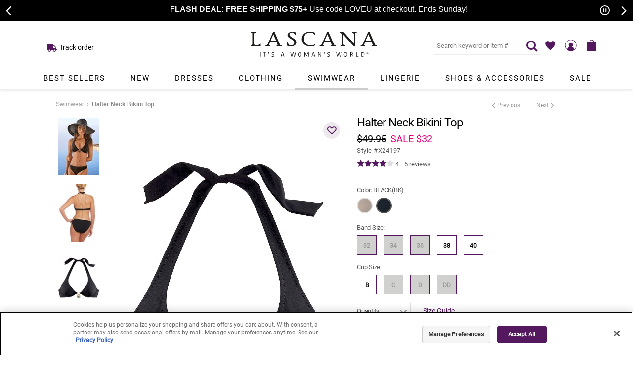

--- FILE ---
content_type: text/html; charset=utf-8
request_url: https://www.lascana.com/Halter-Neck-Bikini-Top,5351?ThumbProductID=31688&ThumbProductColorID=BK
body_size: 51902
content:

<!DOCTYPE HTML>
<html xmlns="http://www.w3.org/1999/xhtml" prefix="og: http://ogp.me/ns#" lang="en">
<head id="ctl00_htmlHead">
	<!-- OneTrust Cookies Consent Notice start for lascana.com -->
	<script src="https://cdn.cookielaw.org/scripttemplates/otSDKStub.js" type="text/javascript" charset="UTF-8" data-domain-script="4613cdb4-5639-4905-97ea-6787ed295990"></script>
	<script type="text/javascript">
		function OptanonWrapper() { }
	</script>
	<!-- OneTrust Cookies Consent Notice end for lascana.com -->
	
    
    <script>
        window.dataLayer = window.dataLayer || [];
        
    </script>
    
	<!-- GTM DataLayer -->
	<script>
		window.dataLayer = window.dataLayer || [];

		<!-- Criteo -->
		function processCriteo(productId) {
			window.dataLayer.push({
				'PageType': 'Productpage',
				'HashedEmail': '',
				'ProductID': productId
			});
		};

		processCriteo('X24197');
		<!-- End Criteo -->
		
		
		<!-- Google Recommendations -->
		window.dataLayer.push({
			"automl": {
				"eventType" : "detail-page-view",
				"userInfo": {
					"visitorId" : "unknown",
					"ipAddress" : "3.142.141.29",
					"userAgent" : "Mozilla/5.0 (Macintosh; Intel Mac OS X 10_15_7) AppleWebKit/537.36 (KHTML, like Gecko) Chrome/131.0.0.0 Safari/537.36; ClaudeBot/1.0; +claudebot@anthropic.com)"
				},
				"eventDetail": {
					"uri" : "http://www.lascana.com/Halter-Neck-Bikini-Top,5351?ThumbProductID=31688\u0026ThumbProductColorID=BK"
				},
				"productEventDetail": {
					"productDetails" : [
						{
							"id" : "X24197"
						}
					]
				
				}
			}
		});
		<!-- End Google Recommendations -->
	</script>
	
	<!-- Google Tag Manager -->
	<script>
		(function (w, d, s, l, i) {
			w[l] = w[l] || []; w[l].push({
				'gtm.start':
				new Date().getTime(), event: 'gtm.js'
			});
			var f = d.getElementsByTagName(s)[0],
			j= d.createElement(s),dl=l!='dataLayer'?'&l='+l:'';j.async=true;j.src=
			'https://www.googletagmanager.com/gtm.js?id='+i+dl;f.parentNode.insertBefore(j,f);
		})(window,document,'script','dataLayer','GTM-KCSSDP4');
    </script>
	<!-- End Google Tag Manager -->

	<!-- Start VWO Async SmartCode -->
	<link rel="preconnect" href="https://dev.visualwebsiteoptimizer.com" /> 
	<script type='text/javascript' id='vwoCode'>
		window._vwo_code || (function() {
			var account_id=779951,
			version=2.0,
			settings_tolerance=2000,
			hide_element='body',
			hide_element_style = 'opacity:0 !important;filter:alpha(opacity=0) !important;background:none !important',
			/* DO NOT EDIT BELOW THIS LINE */
			f=false,w=window,d=document,v=d.querySelector('#vwoCode'),cK='_vwo_'+account_id
			+'_settings',cc={};try{var c=JSON.parse(localStorage.getItem('_vwo_'+account_id
			+'_config'));cc=c&&typeof c==='object'?c:{}}catch(e){}var stT=cc.stT==='session'?
			w.sessionStorage:w.localStorage;code={use_existing_jquery:function(){return typeof 
			use_existing_jquery!=='undefined'?use_existing_jquery:undefined},library_tolerance:function
			(){return typeof library_tolerance!=='undefined'?
			library_tolerance:undefined},settings_tolerance:function(){return cc.sT||
			settings_tolerance},hide_element_style:function(){return'{'+(cc.hES||
			hide_element_style)+'}'},hide_element:function(){return typeof cc.hE==='string'?
			cc.hE:hide_element},getVersion:function(){return version},finish:function(){if(!f){f=true;var
			e=d.getElementById('_vis_opt_path_hides');if(e)e.parentNode.removeChild
			(e)}},finished:function(){return f},load:function(e){var t=this.getSettings
			(),n=d.createElement('script'),i=this;if(t){n.textContent=t;d.getElementsByTagName('head')
			[0].appendChild(n);if(!w.VWO||VWO.caE){stT.removeItem(cK);i.load(e)}}else
			{n.fetchPriority='high';n.src=e;n.type='text/javascript';n.onerror=function()
			{_vwo_code.finish()};d.getElementsByTagName('head')[0].appendChild(n)}},getSettings:function
			(){try{var e=stT.getItem(cK);if(!e){return}e=JSON.parse(e);if(Date.now()>e.e){stT.removeItem
			(cK);return}return e.s}catch(e){return}},init:function(){if(d.URL.indexOf
			('__vwo_disable__')>-1)return;var e=this.settings_tolerance
			();w._vwo_settings_timer=setTimeout(function(){_vwo_code.finish();stT.removeItem(cK)},e);var
			t=d.currentScript,n=d.createElement('style'),i=this.hide_element(),r=t&&!t.async&&i?i
			+this.hide_element_style():'',c=d.getElementsByTagName('head')[0];n.setAttribute
			('id','_vis_opt_path_hides');v&&n.setAttribute('nonce',v.nonce);n.setAttribute
			('type','text/css');if(n.styleSheet)n.styleSheet.cssText=r;else n.appendChild
			(d.createTextNode(r));c.appendChild(n);this.load
			('https://dev.visualwebsiteoptimizer.com/j.php?a='+account_id+'&u='+encodeURIComponent
			(d.URL)+'&vn='+version)}};w._vwo_code=code;code.init();})();
	</script>
	<!-- End VWO Async SmartCode -->

	<!-- Five9 Chat Support Script Start  -->
	<script src="https://cdn.prod.us.five9.net/static/stable/chat/wrapper/index.js"></script>
	<!-- Five9 Chat Support Script End  -->


	<title>
	Black Halter Neck Bikini Top X24197
</title>
	
    <script src="/includes/scripts/combined/topcombined_v20.min.js"></script>
    
	<link rel="canonical" href="https://www.lascana.com/Halter-Neck-Bikini-Top,5351" />
	<link href="/favicon.ico" rel="icon" type="image/x-icon" />
	<link href="/favicon.ico" type="image/x-icon" rel="SHORTCUT ICON" />
	<link rel="apple-touch-icon" href="/productimages/assets/apple-touch-icon.png" />
	<link rel="preload" href="/fonts/TwCenMTStd.woff2" as="font" type="font/woff2" crossorigin="anonymous" />
	<link rel="preload" href="/fonts/TwCenMTStd-Bold.woff2" as="font" type="font/woff2" crossorigin="anonymous" />
	<link rel="preload" href="/fonts/CenturyGothic.woff2" as="font" type="font/woff2" crossorigin="anonymous" />
	<link rel="preload" href="/fonts/CenturyGothic-Bold.woff2" as="font" type="font/woff2" crossorigin="anonymous" />
	<link rel="preload" href="/fonts/LASCANA-Iconset.woff?-qe2gni" as="font" type="font/woff2" crossorigin="anonymous" />
	<link rel="preload" href="/fonts/fontawesome-webfont.woff2?v=4.7.0" as="font" type="font/woff2" crossorigin="anonymous" />
	<link rel="preload" href="/fonts/roboto-v27-latin-regular.woff2" as="font" type="font/woff2" crossorigin="anonymous" />
	
    <link href="/css/site236.min.css" rel="stylesheet" />
    
	



<style>
.yotpo-media-thumbnail, .yotpo-media-option-thumbnail, .yotpo-single-thumbnail .yotpo-image-thumbnail{display:none !important}
.header-wrapper-div .header-combined-div .header-desktop-div #tnv #main-nav .menu-item .submenu .submenu-pane li a{font-family:'Tw Cen MT', Futura, sans-serif}
#desktop{display:block;}
#mobile{display:none;}
.submenu-pane-wrapper four-column-wrapper{height: 200px;
  width: 300px;
  overflow: hidden;
  border: 1px solid red !important;
  background: #ff0;}
.submenu-pane .four-column-ul{top: 100%;
  position: relative;
  transition: all .3s ease-out;
  background: #428bca;
  height: 100%;}
.submenu-pane-wrapper .four-column-wrapper:hover > .submenu-pane four-column-ul{
  top: 0;
}
@import url('https://fonts.googleapis.com/css2?family=Roboto:wght@900&display=swap');
.global-message-div #mobile-callout, .global-message-div .slider-promo.global-promo-message {font-family:'TW Cen MT', Futura, Arial, sans-serif !important;background: #000 !important;}
.global-msg-title-reg{font-size:16px !important;font-family:'TW Cen MT', Futura, Arial, sans-serif !important;}
.global-msg-title-reg br {display:none;}
.footer-wrapper-div .footer-combined-div .footer-connect-div .footer-email-div .email-offer-div .email-offer-lbl .email-offermessage-div, .footer-wrapper-div .newFooterCheckout .footer-connect-div .footer-email-div .email-offer-div .email-offer-lbl .email-offermessage-div{font-family:inherit;}
.header-wrapper-div .header-combined-div .header-wrapper .header .header-links .pull-right #login a, .header-wrapper-div .header-combined-div .header-wrapper .header .header-links .pull-right #login{color:#000 !important;text-transform:uppercase;letter-spacing:1px;}
.completeTheLook-panel .viewproduct-wrapper-div .viewproduct-right-div #addToDiv.addthis-div .block .addthis-label{display:block;}
.header-wrapper-div .header-combined-div .header-desktop-div{box-shadow:0 3px 6px rgba(0,0,0,.1) !important;}
.css-z51r3c{background-color:rgb(201 197 202 / 75%) !important;}
.global-message-div #mobile-callout, .global-message-div .global-message{}
.global-msg-title{font-size:18px;}
.linkBox{border:1px solid #eee !important;}
.productlisting-wrapper-div .products-desktop-wrapper .banner-wrapper-div {margin-bottom:-30px !important;}
.pr-rd-pagination{border:0 !important;}
.filter-label-a {border-bottom:1px solid #eee !important;}
.filter-sizeoption-a {border:1px solid #eee;height:35px !important;width:35px !important;font-size:12px;}
.filter-sort-sec input[type="checkbox"]:not(:checked)+label:before{border:1px solid #eee !important;}
.checkout-wrapper-div .itemscont::-webkit-scrollbar-thumb {background-color: #eee !important;}

@media only screen and (min-width : 3000px;) {
.header-wrapper-div .header-combined-div .header-wrapper{padding-top:60px;}

}

@media only screen {
.header-wrapper-div .header-combined-div .header-desktop-div #tnv #main-nav .menu-item .menu-title{color:#000 !important;letter-spacing:2px !important; font-size: 15px !important; font-weight:normal !important;padding-right:25px  !important;padding-left:25px !important;}
}

@media only screen and (max-width : 1200px) {
.header-wrapper-div .header-combined-div .header-desktop-div #tnv #main-nav .menu-item .menu-title{padding-right:20px !important;padding-left:20px !important;letter-spacing:1px !important;}
}

@media only screen and (max-width : 1000px) {
.global-message-div #mobile-callout, .global-message-div .slider-promo.global-promo-message {padding-top:5px !important;}
.global-message-div #mobile-callout .global-msg-title-reg, .global-message-div .slider-promo.global-promo-message .global-msg-title-reg {font-size:14px !important;}
.livehelp img {max-width: 100% !important;}
.livehelp { padding: 10px; height:42px; width: 42px;right:1% !important;bottom:2% !important;} 
select{font-size:14px;}
.filterpanel-close-btn{display:none !important;}
.filter-coloroption-a{height:22px !important;width:22px !important;}
.breadcrumbs a, .breadcrumbs h1 {color:#575656 !important; font-weight:bold;font-size:13px;line-height:36px !important;margin-bottom:5px;}
.mobile-refinement-wrapper{padding-top:10px !important;}
.filter-optionstickyAB-div{padding-right:10px;}
.mobilefilter-label-a{border:0 !important;}
.filter-header-title{font-family: 'Roboto', sans-serif; letter-spacing:1px;}
.global-message{padding:15px 0 !important;background: rgb(169,139,174);background: radial-gradient(circle, rgba(169,139,174,1) 36%, rgba(83,24,94,1) 100%);}
.global-message br {display:none;}
.global-message a {color:white;text-decoration:underline;}
.global-msg-title {font-size:20px;}
.header-wrapper-div .header-combined-div .header-desktop-div .headerlogo{margin-top:15px;max-width:230px;}
.filter-optionselections-div .filter-size-sec .filter-sizeoption-a, .mobilefilter-optionselections-div .filter-size-sec .filter-sizeoption-a{border:1px solid #eee;}
.header-combined-div .header-desktop-div #tnv #main-nav .menu-item .menu-title{font-weight:bold;color:#53185e;font-size:14px !important;}
.global-msg-title{font-size:14px !important;}
.global-msg-title{letter-spacing: -0.03em;font-size:15px !important;}
.global-message br {display:block;padding-top:3px;}
}

    .slider-promo.global-promo-message { 
        background-color: #a98bae !important; 
        margin-bottom: 0px; 
        padding-bottom:0px !important; 
    }
 
    .slider-promo .email-msg-title { 
        background-color: #a98bae !important; 
        color: #fff; 
        margin-bottom: 0px; 
        padding-bottom:0px; 
    } 

    .slider-promo .email-msg-title a { 
        color: #fff; 
        !important;
    }
     .slider-promo a { 
        color: #fff; 
        !important;
    }
@media only screen and (max-width : 600px) {
.slick-autoplay-toggle-button{right:26px !important}
.global-msg-title-reg{font-size:12px !important;}
.completeTheLook-panel .viewproduct-wrapper-div .viewproduct-right-div .swatchParent .swatchLink{margin:0 20px 4px 0}
#mobile{display:block;}
.global-msg-title-reg br {display:block;}
}
</style>


	 
	 
	<script>
function showWheel () {
    //document.getElementById('spinWheel').style.cssText = 'visibility:visible';
    var wheel = document.getElementById('spinWheel');
    if (typeof(wheel) != 'undefined' && wheel != null){
        wheel.style.cssText = 'visibility:visible';
    }
}

function hideWheel() {
    //document.getElementById("spinWheel").style.cssText = 'visibility:hidden';
    var wheel = document.getElementById('spinWheel');
    if (typeof(wheel) != 'undefined' && wheel != null){
        wheel.style.cssText = 'visibility:hidden';
    }
}

document.onclick = function (e) {
    if (e.target.id !== 'spinWheel' && e.target.id !== 'btn_frontpage_menu') {
        if (e.target.offsetParent && e.target.offsetParent.id !== 'spinWheel')
            hideWheel()
    }
}

</script>

<style>
.footer-wrapper-div{background:#e6e6e6 !important}
#spinWheel{visibility:hidden;position:fixed;top:0%;left:0%;z-index:999999 !important;box-shadow: -3px 12px 3px #80608369;}
.button-float{padding:15px 30px;background:#dda5af;color:white;font-weight:bold;text-transform:uppercase;font-size:18px;position:fixed;left:2%;bottom:1%;text-shadow: 1px 3px #cf8e99;}
.button-float:hover{background:#53185e;text-shadow: none}
@media only screen and (max-width : 1100px) {
.button-float{display:none !important;}
#spinWheel{display:none !important}
}
</style>
	<script>
function ShowXOut(){
    var xwheelm = document.getElementById('xwheelm');
    if (typeof(xwheelm) != 'undefined' && xwheelm != null){
        xwheelm.style.cssText = 'visibility:visible';
    }
}

function showButtonm() {
    var spinWheelm = document.getElementById('spinWheelm');
    if (typeof(spinWheelm) != 'undefined' && spinWheelm != null){
        spinWheelm.style.cssText = 'visibility:visible';
    }
}

function HideXOut(){
    var xwheelm = document.getElementById('xwheelm');
    if (typeof(xwheelm) != 'undefined' && xwheelm != null){
        xwheelm.style.cssText = 'visibility:hidden';
    }
}

function hideButtonm() {
    var buttonfloatm = document.getElementById('button-floatm');
    if (typeof(buttonfloatm) != 'undefined' && buttonfloatm != null){
        buttonfloatm.style.cssText = 'visibility:hidden';
    }
}

function showWheelm() {
    var spinWheelm = document.getElementById('spinWheelm');
    if (typeof(spinWheelm) != 'undefined' && spinWheelm != null){
        spinWheelm.style.cssText = 'visibility:visible';
    }
    ShowXOut();
    hideButtonm();
}

function hideWheelm() {
    var spinWheelm = document.getElementById('spinWheelm');
    if (typeof(spinWheelm) != 'undefined' && spinWheelm != null){
        spinWheelm.style.cssText = 'visibility:hidden';
    }
    HideXOut();
}

</script>

<style>
#button-floatm, #spinWheelm, #xwheelm{visibility:hidden;}
#xwheelm, #spinWheelm{height:0;width:0}

@media only screen and (max-width : 620px) {
.button-float, #spinWheel{visibility:hidden}
#spinWheelm{visibility:hidden;position:fixed;top:0%;height:100%;width:100%;left:0%;z-index:9888888 !important;box-shadow: -3px 12px 3px #80608369;}
#button-floatm{visibility:visible;padding:10px 20px;background:#dda5af;color:white;font-weight:bold;text-transform:uppercase;font-size:14px;position:fixed;left:1%;bottom:2%;text-shadow: 1px 3px #cf8e99;}
#button-floatm:hover{background:#53185e;text-shadow: none}
#xwheelm{visibility:hidden;position:fixed;top:4%;right: 4%;z-index:9999999 !important;height:30px;box-sizing:border-box;width:30px;background:white;padding:8px;border-radius:50%;font-weight:bold;font-size:10px;text-align:Center;color:#53185e;box-shadow:1px 1px 1px #ccc}
}


@media only screen and (min-width : 720px) {
#button-floatm, #spinWheelm, #xwheelm{visibility:hidden;}
}

@media only screen and (max-width : 478px) {

}
</style>
	
	
	
	
    <style id="jsInjectedCss"></style>
    
	
    
    <link rel="preload" href="/includes/scripts/combined/ms_v02.min.js" as="script" />
    <link rel="preload" href="/includes/scripts/combined/viewproductcombined_v117.min.js" as="script" />
    
    
    
    <link rel="preload" href="https://photo.lascana.com/im/X24197.STNE.X25197.STNE_1.jpg?preset=zoomAllowUpscale" as="image" />
    

    <script>
        var shopperIDForConversant = '';
    </script>

	<meta http-equiv="X-UA-Compatible" content="IE=edge" />
	<meta name="viewport" content="width=device-width, initial-scale=1.0" />
	
    <meta name="robots" content="index, follow" />
    
	
        <script>
            

            
            $(document).ready(function () {
                $('#menu-icon').on('click', function () { openNav(); });

                

                $('.slider-promo').slick(setSliderPromoSettings());
            });

            
            
            $(document).ready(function () {
                if (window.cartRecovery) {
                    window.cartRecovery.setup(false, "");
                } else if (console.warn) {
                    console.warn("cartRecovery function has not loaded.");
                }
            });
            

            $(window).scroll(function () {
                if ($('.fixed-top').css('position') == 'absolute' && $('.backgroundHoverOverlay').is(':visible')) {
                    $('.backgroundHoverOverlay').css({ 'top': '0px' });
                }
            });

            function RedirectToCheckoutPage() {
                var href = '/secure/checkout.aspx';
                href = href + '?ap=m';

                window.location.href = href;
             }

            // IMPORTANT: For future use in setting up the original checkout page instead of checkout for A / B testing purposes
            function RedirectToCheckoutOrigPage() {
                //window.location.href = "/secure/checkout_orig.aspx";

                // If checkout_orig.aspx is NOT to be seen in the address bar,
                // comment the link above and uncomment the link below.
                // Change the query string parameter to the task being A/B tested.
                // The WEB.CONFIG Rewrite rule "Checkout AB Test" query string 
                // parameter must match the query string parameter in the link below

                window.location.href = "/secure/checkout.aspx?labxxx=1";
            }

            $('.backgroundslideoutoverlay').click(function () {
                closeShoppingBagSlideoutPanel();
            });

            function closeShoppingBagSlideoutPanel() {
                $('.backgroundslideoutoverlay').hide();
                $('#bag-slideoutpanel').removeClass('bag-slideoutpanel-open');
                $('html').removeClass('bag-modal-open');
            }

            ///////////////////////////////SLICK SLIDER PROMO SETTINGS\\\\\\\\\\\\\\\\\\\\\\\\\\\\\\\\\\
            function setSliderPromoSettings() {
                return {
                    slidesToShow: 1,
                    slidesToScroll: 1,
                    dots: false,
                    arrows: true,
                    draggable: false,
                    speed: 500,
                    autoplay: true,
                    autoplaySpeed: 6000,
                    prevArrow: '<button class="slick-prev" type="button">'
                        + '<span class="slick-prev-icon" aria-hidden="true"></span>'
                        + '<span class="slick-sr-only sr-only">Previous promotion item.</span>'
                        + '</button>',
                    nextArrow: '<button class="slick-next" type="button">'
                        + '<span class="slick-next-icon" aria-hidden="true"></span>'
                        + '<span class="slick-sr-only sr-only">Next promotion item.</span>'
                        + '</button>'

                };
            }
        </script>
    
	<meta name="description" content="Buy Black Halter Neck Bikini Top X24197 at LASCANA. Browse from a variety of styles, sets, and sizes of women&#39;s bikinis for every fit and occasion. Shop today" />
	<meta name="keywords" content="Black bikini" />
	<meta name="image" content="https://photo.lascana.com/im/X24197.STNE.X25197.STNE_1.jpg?preset=product" />

	<link rel="image_src" href="https://photo.lascana.com/im/X24197.STNE.X25197.STNE_1.jpg?preset=product" />

	<meta property="og:title" content="Black Halter Neck Bikini Top X24197" />
	<meta property="og:description" content="Buy Black Halter Neck Bikini Top X24197 at LASCANA. Browse from a variety of styles, sets, and sizes of women&#39;s bikinis for every fit and occasion. Shop today" />
	<meta property="og:url" content="https://www.lascana.com/Halter-Neck-Bikini-Top,5351" />
	<meta property="og:image" content="https://photo.lascana.com/im/X24197.STNE.X25197.STNE_1.jpg?preset=product" />

	<meta name="twitter:card" content="summary" />
	<meta name="twitter:site" content="@lascanausa" />
	<meta name="twitter:title" content="Black Halter Neck Bikini Top X24197" />
	<meta name="twitter:description" content="Buy Black Halter Neck Bikini Top X24197 at LASCANA. Browse from a variety of styles, sets, and sizes of women&#39;s bikinis for every fit and occasion. Shop today" />
	<meta name="twitter:image" content="https://photo.lascana.com/im/X24197.STNE.X25197.STNE_1.jpg?preset=product" />
</head>
<body>
    <form name="aspnetForm" method="post" action="./viewproduct.aspx?ProductDisplayID=5351&amp;ThumbProductID=31688&amp;ThumbProductColorID=BK" id="aspnetForm">
<div>
<input type="hidden" name="__EVENTTARGET" id="__EVENTTARGET" value="" />
<input type="hidden" name="__EVENTARGUMENT" id="__EVENTARGUMENT" value="" />
<input type="hidden" name="__VIEWSTATE" id="__VIEWSTATE" value="EDXBLztGFYbzIOqiTPZmir1MOjota0R00wXZII5orZthVFZc2laYhRsjZFVKpUDGvFZcdoHU8ylxjsPuESj0eKTCILM09+X7iJNG+Lk49+c=" />
</div>

<script type="text/javascript">
//<![CDATA[
var theForm = document.forms['aspnetForm'];
if (!theForm) {
    theForm = document.aspnetForm;
}
function __doPostBack(eventTarget, eventArgument) {
    if (!theForm.onsubmit || (theForm.onsubmit() != false)) {
        theForm.__EVENTTARGET.value = eventTarget;
        theForm.__EVENTARGUMENT.value = eventArgument;
        theForm.submit();
    }
}
//]]>
</script>



<script type="text/javascript">
//<![CDATA[
window.dataLayer.push({ProductID:'X24197'});window.dataLayer.push({ProductColorID:'BK'});//]]>
</script>

<script src="/includes/scripts/combined/ms_v02.min.js" type="text/javascript"></script>
<div>

	<input type="hidden" name="__VIEWSTATEGENERATOR" id="__VIEWSTATEGENERATOR" value="3AE29D83" />
	<input type="hidden" name="__EVENTVALIDATION" id="__EVENTVALIDATION" value="vFhop0gYEIROX2uS6cFFlAmFjGJDyRd6Ac7TyYGr02bJ0aMhu3HNA58xxysv6PhqxDNUcYPBnFoSKr6IV5o59nzn6WEuw/JIpiwbEWssb7w7/ifKj0PV/eLTrjh3HsLxktF3Ew9I4YT4CmNE9UpPwacNsNltrmHMTVCx+5pe6SrjuiEoVN7R87rR8Z6+sv6loSOTG5WQec7flMEH3aXtwQhxqbOVQoUXp4KkiWIa63f/x7kz1q4Tmxza4RUuE15gm5t6y6Lxw4gD3xRW5lbF0VxtdkUWowh2J42vv3Q8bOKj7/[base64]/0X7DxQ==" />
</div>    
        <input type="hidden" name="ctl00$hdnUniqueFBEventID" id="ctl00_hdnUniqueFBEventID" value="639054973891041704" />
        <script type="application/ld+json">
[{"@context":"http://schema.org","@type":"Product","aggregateRating":[{"@context":"http://schema.org","@type":"AggregateRating","ratingValue":"4.00","reviewCount":"5"}],"brand":[{"@context":"http://schema.org","@type":"Brand","name":"Lascana"}],"description":"This underwire bikini in a classic monochrome design is a perfect choice. ","image":"https://photo.lascana.com/im/X24197.STNE.X25197.STNE_1.jpg?preset=product","logo":"https://www.lascana.com/productimages/landing/home/slider/20180228/LASCANA-logo.png","name":"HALTER NECK BIKINI TOP","offers":[{"@context":"http://schema.org","@type":"Offer","availability":"http://schema.org/InStock","gtin13":["196197518043","196197518050","196197518067","196197403479","196197518111","196197516568","196197518074","196197403431","196197518128","196197403424","196197516575","196197403417","196197222612","196197403400","196197518081","196197403394","196197518135","196197403387","196197516582","196197403370","196197222629","196197403363"],"itemCondition":"http://schema.org/NewCondition","price":"49.95","priceCurrency":"USD","sku":["X24197-32B-STNE","X24197-32B-BK","X24197-32C-STNE","X24197-32C-BK","X24197-34B-STNE","X24197-34B-BK","X24197-34C-STNE","X24197-34C-BK","X24197-34D-STNE","X24197-34D-BK","X24197-34DD-STNE","X24197-34DD-BK","X24197-36B-STNE","X24197-36B-BK","X24197-36C-STNE","X24197-36C-BK","X24197-36D-STNE","X24197-36D-BK","X24197-36DD-STNE","X24197-36DD-BK","X24197-38B-STNE","X24197-38B-BK","X24197-38C-STNE","X24197-38C-BK","X24197-38D-STNE","X24197-38D-BK","X24197-38DD-STNE","X24197-38DD-BK","X24197-40B-STNE","X24197-40B-BK","X24197-40C-STNE","X24197-40C-BK","X24197-40D-STNE","X24197-40D-BK","X24197-40DD-STNE","X24197-40DD-BK"],"url":"https://www.lascana.com/Halter-Neck-Bikini-Top,5351"}],"review":[{"@context":"http://schema.org","@type":"Review","author":{"@context":"http://schema.org","@type":"Person","name":"Maya D."},"reviewBody":"Fabulous universal, mix and match top with excellent support AND it’s sexy! I just turned 50! I bought one in animal print too.","reviewRating":[{"@context":"http://schema.org","@type":"Rating","bestRating":"5","ratingValue":"5"}]}],"sku":"X24197"}]</script>


        <a href="#maincontent" class="skipto-content-a">Skip to main content</a>
        <a href="#mobile-callout" class="skipto-promoslider-a">Skip to promotional carousel</a>
        <a href="#tnv" class="skipto-navigation-a">Skip to navigation</a>
        <a href="#productdetails" class="skipto-productdetails-a">Skip to product details</a>

        <div id="sidenavpanel" class="sidenav">
            <div class="sidenavheader">
                <span>LASCANA – It’s a woman’s world </span>
                <a href="javascript:void(0)" class="closebtn" onclick="closeNav()" tabindex="-1"></a>
            </div>
            <div class="nav-mobile-div topnav">
                
        
    
        <a id="ctl00_ctl14_rptNavLinks_ctl01_hlNavLink" class="noindent menu-link-a-nosubs" href="/">Home</a>
    
        <a id="ctl00_ctl14_rptNavLinks_ctl02_hlNavLink" class="noindent menu-link-a-nosubs" href="/Best-Sellers">Best Sellers</a>
    
        <a id="ctl00_ctl14_rptNavLinks_ctl03_hlNavLink" class="noindent menu-link-a-subs">New</a>
    
        <a id="ctl00_ctl14_rptNavLinks_ctl04_hlNavLink" class="indent menu-link-a-nosubs" href="/New">Shop All New</a>
    
        <a id="ctl00_ctl14_rptNavLinks_ctl05_hlNavLink" class="indent menu-link-a-nosubs" href="/New-Arrivals">New</a>
    
        <a id="ctl00_ctl14_rptNavLinks_ctl06_hlNavLink" class="indent menu-link-a-nosubs" href="/Brands-We-Love">Brands We Love</a>
    
        <a id="ctl00_ctl14_rptNavLinks_ctl07_hlNavLink" class="noindent menu-link-a-subs">Dresses</a>
    
        <a id="ctl00_ctl14_rptNavLinks_ctl08_hlNavLink" class="indent menu-link-a-nosubs" href="/Dresses">Shop All Dresses</a>
    
        <a id="ctl00_ctl14_rptNavLinks_ctl09_hlNavLink" class="indent menu-link-a-nosubs" href="/Short-Dresses">Short Dresses</a>
    
        <a id="ctl00_ctl14_rptNavLinks_ctl10_hlNavLink" class="indent menu-link-a-nosubs" href="/Midi-Dresses">Midi Dresses</a>
    
        <a id="ctl00_ctl14_rptNavLinks_ctl11_hlNavLink" class="indent menu-link-a-nosubs" href="/Maxi-Dresses">Maxi Dresses</a>
    
        <a id="ctl00_ctl14_rptNavLinks_ctl12_hlNavLink" class="indent menu-link-a-nosubs" href="/Sundresses">Sundresses</a>
    
        <a id="ctl00_ctl14_rptNavLinks_ctl13_hlNavLink" class="indent menu-link-a-nosubs" href="/Summer-Dresses">Summer Dresses</a>
    
        <a id="ctl00_ctl14_rptNavLinks_ctl14_hlNavLink" class="indent menu-link-a-nosubs" href="/Fall-Dresses">Fall Dresses</a>
    
        <a id="ctl00_ctl14_rptNavLinks_ctl15_hlNavLink" class="indent menu-link-a-subs">Trends</a>
    
        <a id="ctl00_ctl14_rptNavLinks_ctl16_hlNavLink" class="subindent menu-link-a-nosubs" href="/Date-Night-Dresses">Date Night Dresses</a>
    
        <a id="ctl00_ctl14_rptNavLinks_ctl17_hlNavLink" class="subindent menu-link-a-nosubs" href="/Little-Black-Dresses">Little Black Dresses</a>
    
        <a id="ctl00_ctl14_rptNavLinks_ctl18_hlNavLink" class="subindent menu-link-a-nosubs" href="/floral-dresses">Floral Dresses</a>
    
        <a id="ctl00_ctl14_rptNavLinks_ctl19_hlNavLink" class="subindent menu-link-a-nosubs" href="/Dresses-With-Pockets">Dresses With Pockets</a>
    
        <a id="ctl00_ctl14_rptNavLinks_ctl20_hlNavLink" class="subindent menu-link-a-nosubs" href="/Top-Rated-Dresses">Top Rated Dresses</a>
    
        <a id="ctl00_ctl14_rptNavLinks_ctl21_hlNavLink" class="subindent menu-link-a-nosubs" href="/Casual-Dresses">Casual Dresses</a>
    
        <a id="ctl00_ctl14_rptNavLinks_ctl22_hlNavLink" class="indent menu-link-a-nosubs" href="/dress-fit-guide/">Dresses Fit Guide </a>
    
        <a id="ctl00_ctl14_rptNavLinks_ctl23_hlNavLink" class="noindent menu-link-a-subs">Clothing</a>
    
        <a id="ctl00_ctl14_rptNavLinks_ctl24_hlNavLink" class="indent menu-link-a-nosubs" href="/Clothing">Shop All Clothing</a>
    
        <a id="ctl00_ctl14_rptNavLinks_ctl25_hlNavLink" class="indent menu-link-a-subs">Tops</a>
    
        <a id="ctl00_ctl14_rptNavLinks_ctl26_hlNavLink" class="subindent menu-link-a-nosubs" href="/Tops">Shop All Tops</a>
    
        <a id="ctl00_ctl14_rptNavLinks_ctl27_hlNavLink" class="subindent menu-link-a-nosubs" href="/Blouses">Blouses</a>
    
        <a id="ctl00_ctl14_rptNavLinks_ctl28_hlNavLink" class="subindent menu-link-a-nosubs" href="/Sleeveless-Tops">Sleeveless Tops</a>
    
        <a id="ctl00_ctl14_rptNavLinks_ctl29_hlNavLink" class="subindent menu-link-a-nosubs" href="/Short-Sleeve-Tops">Short Sleeve Tops</a>
    
        <a id="ctl00_ctl14_rptNavLinks_ctl30_hlNavLink" class="subindent menu-link-a-nosubs" href="/Long-Sleeve-Tops">Long Sleeve Tops</a>
    
        <a id="ctl00_ctl14_rptNavLinks_ctl31_hlNavLink" class="subindent menu-link-a-nosubs" href="/Multi-Pack-Tops">Multi Pack Tops</a>
    
        <a id="ctl00_ctl14_rptNavLinks_ctl32_hlNavLink" class="indent menu-link-a-subs">Bottoms</a>
    
        <a id="ctl00_ctl14_rptNavLinks_ctl33_hlNavLink" class="subindent menu-link-a-nosubs" href="/Bottoms">Shop All Bottoms</a>
    
        <a id="ctl00_ctl14_rptNavLinks_ctl34_hlNavLink" class="subindent menu-link-a-nosubs" href="/Skirts-Skorts">Skirts & Skorts</a>
    
        <a id="ctl00_ctl14_rptNavLinks_ctl35_hlNavLink" class="subindent menu-link-a-nosubs" href="/Pants">Pants</a>
    
        <a id="ctl00_ctl14_rptNavLinks_ctl36_hlNavLink" class="subindent menu-link-a-nosubs" href="/Shorts">Shorts</a>
    
        <a id="ctl00_ctl14_rptNavLinks_ctl37_hlNavLink" class="indent menu-link-a-nosubs" href="/Jumpsuits-Rompers">Jumpsuits & Rompers</a>
    
        <a id="ctl00_ctl14_rptNavLinks_ctl38_hlNavLink" class="indent menu-link-a-subs">Sweaters</a>
    
        <a id="ctl00_ctl14_rptNavLinks_ctl39_hlNavLink" class="subindent menu-link-a-nosubs" href="/Sweaters-Cardigans">Shop All Sweaters</a>
    
        <a id="ctl00_ctl14_rptNavLinks_ctl40_hlNavLink" class="subindent menu-link-a-nosubs" href="/Sweaters">Sweaters</a>
    
        <a id="ctl00_ctl14_rptNavLinks_ctl41_hlNavLink" class="subindent menu-link-a-nosubs" href="/Cardigans">Cardigans</a>
    
        <a id="ctl00_ctl14_rptNavLinks_ctl42_hlNavLink" class="indent menu-link-a-subs">Outerwear</a>
    
        <a id="ctl00_ctl14_rptNavLinks_ctl43_hlNavLink" class="subindent menu-link-a-nosubs" href="/Outerwear">Shop All Outerwear</a>
    
        <a id="ctl00_ctl14_rptNavLinks_ctl44_hlNavLink" class="subindent menu-link-a-nosubs" href="/coats">Coats</a>
    
        <a id="ctl00_ctl14_rptNavLinks_ctl45_hlNavLink" class="subindent menu-link-a-nosubs" href="/jackets">Jackets</a>
    
        <a id="ctl00_ctl14_rptNavLinks_ctl46_hlNavLink" class="subindent menu-link-a-nosubs" href="/blazers">Blazers</a>
    
        <a id="ctl00_ctl14_rptNavLinks_ctl47_hlNavLink" class="indent menu-link-a-nosubs" href="/Athleisure">Athleisure</a>
    
        <a id="ctl00_ctl14_rptNavLinks_ctl48_hlNavLink" class="indent menu-link-a-subs">Trends</a>
    
        <a id="ctl00_ctl14_rptNavLinks_ctl49_hlNavLink" class="subindent menu-link-a-nosubs" href="/Valentines-Day">Valentine's Desire</a>
    
        <a id="ctl00_ctl14_rptNavLinks_ctl50_hlNavLink" class="subindent menu-link-a-nosubs" href="/modern-romantic">Modern Romantic</a>
    
        <a id="ctl00_ctl14_rptNavLinks_ctl51_hlNavLink" class="subindent menu-link-a-nosubs" href="/Top-Rated">Top Rated</a>
    
        <a id="ctl00_ctl14_rptNavLinks_ctl52_hlNavLink" class="subindent menu-link-a-nosubs" href="/Open-Work-Knits">Open Work Knits</a>
    
        <a id="ctl00_ctl14_rptNavLinks_ctl53_hlNavLink" class="subindent menu-link-a-nosubs" href="/Animal-Print-Clothing">Animal Print Clothing</a>
    
        <a id="ctl00_ctl14_rptNavLinks_ctl54_hlNavLink" class="subindent menu-link-a-nosubs" href="/workwear">Ready to Work</a>
    
        <a id="ctl00_ctl14_rptNavLinks_ctl55_hlNavLink" class="indent menu-link-a-nosubs" href="/sweater-fit-guide/">Sweater Fit Guide </a>
    
        <a id="ctl00_ctl14_rptNavLinks_ctl56_hlNavLink" class="noindent menu-link-a-subs">Swimwear</a>
    
        <a id="ctl00_ctl14_rptNavLinks_ctl57_hlNavLink" class="indent menu-link-a-nosubs" href="/Swimwear">Shop All Swimwear</a>
    
        <a id="ctl00_ctl14_rptNavLinks_ctl58_hlNavLink" class="indent menu-link-a-subs">Bikini Tops</a>
    
        <a id="ctl00_ctl14_rptNavLinks_ctl59_hlNavLink" class="subindent menu-link-a-nosubs" href="/Bikini-Tops">Shop All Bikini Tops</a>
    
        <a id="ctl00_ctl14_rptNavLinks_ctl60_hlNavLink" class="subindent menu-link-a-nosubs" href="/Underwire-Bikinis">Underwire</a>
    
        <a id="ctl00_ctl14_rptNavLinks_ctl61_hlNavLink" class="subindent menu-link-a-nosubs" href="/Push-Up-Bikinis">Push Up</a>
    
        <a id="ctl00_ctl14_rptNavLinks_ctl62_hlNavLink" class="subindent menu-link-a-nosubs" href="/Triangle-Bikinis">Triangle</a>
    
        <a id="ctl00_ctl14_rptNavLinks_ctl63_hlNavLink" class="subindent menu-link-a-nosubs" href="/Bandeau-Bikinis">Bandeau</a>
    
        <a id="ctl00_ctl14_rptNavLinks_ctl64_hlNavLink" class="indent menu-link-a-nosubs" href="/Bikini-Bottoms">Bikini Bottoms</a>
    
        <a id="ctl00_ctl14_rptNavLinks_ctl65_hlNavLink" class="indent menu-link-a-nosubs" href="/Tankinis">Tankinis</a>
    
        <a id="ctl00_ctl14_rptNavLinks_ctl66_hlNavLink" class="indent menu-link-a-nosubs" href="/One-Pieces">One-Pieces</a>
    
        <a id="ctl00_ctl14_rptNavLinks_ctl67_hlNavLink" class="indent menu-link-a-nosubs" href="/Cover-Ups">Cover-Ups</a>
    
        <a id="ctl00_ctl14_rptNavLinks_ctl68_hlNavLink" class="indent menu-link-a-nosubs" href="/D-Plus-Swimwear">D+ Swimwear</a>
    
        <a id="ctl00_ctl14_rptNavLinks_ctl69_hlNavLink" class="indent menu-link-a-subs">Trends</a>
    
        <a id="ctl00_ctl14_rptNavLinks_ctl70_hlNavLink" class="subindent menu-link-a-nosubs" href="/top-rated-swim">Top Rated Swim</a>
    
        <a id="ctl00_ctl14_rptNavLinks_ctl71_hlNavLink" class="subindent menu-link-a-nosubs" href="/Sophisticated-Swim">Sophisticated Swim</a>
    
        <a id="ctl00_ctl14_rptNavLinks_ctl72_hlNavLink" class="subindent menu-link-a-nosubs" href="/Solid-Splash">Solid Splash</a>
    
        <a id="ctl00_ctl14_rptNavLinks_ctl73_hlNavLink" class="indent menu-link-a-nosubs" href="/sizeguide.aspx">Size Guide </a>
    
        <a id="ctl00_ctl14_rptNavLinks_ctl74_hlNavLink" class="noindent menu-link-a-subs">Lingerie</a>
    
        <a id="ctl00_ctl14_rptNavLinks_ctl75_hlNavLink" class="indent menu-link-a-nosubs" href="/Lingerie">Shop All Lingerie</a>
    
        <a id="ctl00_ctl14_rptNavLinks_ctl76_hlNavLink" class="indent menu-link-a-subs">Bras</a>
    
        <a id="ctl00_ctl14_rptNavLinks_ctl77_hlNavLink" class="subindent menu-link-a-nosubs" href="/Bras">Shop All Bras</a>
    
        <a id="ctl00_ctl14_rptNavLinks_ctl78_hlNavLink" class="subindent menu-link-a-nosubs" href="/Strapless-and-Clear-Strap-Bras">Strapless & Clear Strap Bras</a>
    
        <a id="ctl00_ctl14_rptNavLinks_ctl79_hlNavLink" class="subindent menu-link-a-nosubs" href="/Push-Up-and-Plunge-Bras">Push Up & Plunge Bras</a>
    
        <a id="ctl00_ctl14_rptNavLinks_ctl80_hlNavLink" class="subindent menu-link-a-nosubs" href="/T-Shirt-Bras">T-Shirt Bras</a>
    
        <a id="ctl00_ctl14_rptNavLinks_ctl81_hlNavLink" class="subindent menu-link-a-nosubs" href="/Unlined-Bras">Unlined Bras</a>
    
        <a id="ctl00_ctl14_rptNavLinks_ctl82_hlNavLink" class="subindent menu-link-a-nosubs" href="/Bralettes-and-Wireless-Bras">Bralettes & Wireless Bras</a>
    
        <a id="ctl00_ctl14_rptNavLinks_ctl83_hlNavLink" class="subindent menu-link-a-nosubs" href="/D-Plus-Bras">D+ Bras</a>
    
        <a id="ctl00_ctl14_rptNavLinks_ctl84_hlNavLink" class="subindent menu-link-a-nosubs" href="/Bra-Packs">Bra Packs</a>
    
        <a id="ctl00_ctl14_rptNavLinks_ctl85_hlNavLink" class="indent menu-link-a-subs">Panties</a>
    
        <a id="ctl00_ctl14_rptNavLinks_ctl86_hlNavLink" class="subindent menu-link-a-nosubs" href="/Panties">Shop All Panties</a>
    
        <a id="ctl00_ctl14_rptNavLinks_ctl87_hlNavLink" class="subindent menu-link-a-nosubs" href="/Thongs">Thongs</a>
    
        <a id="ctl00_ctl14_rptNavLinks_ctl88_hlNavLink" class="subindent menu-link-a-nosubs" href="/Bikini-Briefs">Bikini Briefs</a>
    
        <a id="ctl00_ctl14_rptNavLinks_ctl89_hlNavLink" class="subindent menu-link-a-nosubs" href="/Hipster-Panties">Hipsters</a>
    
        <a id="ctl00_ctl14_rptNavLinks_ctl90_hlNavLink" class="subindent menu-link-a-nosubs" href="/Cheekie-Panties">Cheekies</a>
    
        <a id="ctl00_ctl14_rptNavLinks_ctl91_hlNavLink" class="subindent menu-link-a-nosubs" href="/Panty-Packs">Panty Packs</a>
    
        <a id="ctl00_ctl14_rptNavLinks_ctl92_hlNavLink" class="subindent menu-link-a-nosubs" href="/Control-Underwear">Control Underwear</a>
    
        <a id="ctl00_ctl14_rptNavLinks_ctl93_hlNavLink" class="indent menu-link-a-subs">Sexy Lingerie</a>
    
        <a id="ctl00_ctl14_rptNavLinks_ctl94_hlNavLink" class="subindent menu-link-a-nosubs" href="/Sexy-Lingerie">Shop All Sexy Lingerie</a>
    
        <a id="ctl00_ctl14_rptNavLinks_ctl95_hlNavLink" class="subindent menu-link-a-nosubs" href="/Sexy-Tops">Sexy Tops</a>
    
        <a id="ctl00_ctl14_rptNavLinks_ctl96_hlNavLink" class="subindent menu-link-a-nosubs" href="/Sexy-Bottoms">Sexy Bottoms</a>
    
        <a id="ctl00_ctl14_rptNavLinks_ctl97_hlNavLink" class="subindent menu-link-a-nosubs" href="/Babydolls-and-Negligees">Babydolls & Negligees</a>
    
        <a id="ctl00_ctl14_rptNavLinks_ctl98_hlNavLink" class="subindent menu-link-a-nosubs" href="/Teddies-and-Corsets">Teddies & Corsets</a>
    
        <a id="ctl00_ctl14_rptNavLinks_ctl99_hlNavLink" class="indent menu-link-a-subs">Sleepwear</a>
    
        <a id="ctl00_ctl14_rptNavLinks_ctl100_hlNavLink" class="subindent menu-link-a-nosubs" href="/Sleepwear">Shop All Sleepwear</a>
    
        <a id="ctl00_ctl14_rptNavLinks_ctl101_hlNavLink" class="subindent menu-link-a-nosubs" href="/Pajamas-and-Sets">Pajamas & Sets</a>
    
        <a id="ctl00_ctl14_rptNavLinks_ctl102_hlNavLink" class="subindent menu-link-a-nosubs" href="/Nightgowns-and-Sleepshirts">Nightgowns & Sleepshirts</a>
    
        <a id="ctl00_ctl14_rptNavLinks_ctl103_hlNavLink" class="indent menu-link-a-nosubs" href="/Shapewear">Shapewear</a>
    
        <a id="ctl00_ctl14_rptNavLinks_ctl104_hlNavLink" class="indent menu-link-a-subs">Trends</a>
    
        <a id="ctl00_ctl14_rptNavLinks_ctl105_hlNavLink" class="subindent menu-link-a-nosubs" href="/lacy-lingerie">Lacy Lingerie</a>
    
        <a id="ctl00_ctl14_rptNavLinks_ctl106_hlNavLink" class="subindent menu-link-a-nosubs" href="/top-rated-lingerie">Top Rated Lingerie</a>
    
        <a id="ctl00_ctl14_rptNavLinks_ctl107_hlNavLink" class="subindent menu-link-a-nosubs" href="/Everyday-Basics">Everyday Basics</a>
    
        <a id="ctl00_ctl14_rptNavLinks_ctl108_hlNavLink" class="indent menu-link-a-nosubs" href="/Bra-Fitting-Guide.aspx">Bras Fit Guide </a>
    
        <a id="ctl00_ctl14_rptNavLinks_ctl109_hlNavLink" class="noindent menu-link-a-subs">Shoes & Accessories</a>
    
        <a id="ctl00_ctl14_rptNavLinks_ctl110_hlNavLink" class="indent menu-link-a-nosubs" href="/Shoes-and-Accessories">Shop All Shoes & Accessories</a>
    
        <a id="ctl00_ctl14_rptNavLinks_ctl111_hlNavLink" class="indent menu-link-a-subs">Shoes</a>
    
        <a id="ctl00_ctl14_rptNavLinks_ctl112_hlNavLink" class="subindent menu-link-a-nosubs" href="/Shoes">Shop All Shoes</a>
    
        <a id="ctl00_ctl14_rptNavLinks_ctl113_hlNavLink" class="subindent menu-link-a-nosubs" href="/Sandals">Sandals</a>
    
        <a id="ctl00_ctl14_rptNavLinks_ctl114_hlNavLink" class="subindent menu-link-a-nosubs" href="/Heels-and-Wedges">Heels & Wedges</a>
    
        <a id="ctl00_ctl14_rptNavLinks_ctl115_hlNavLink" class="subindent menu-link-a-nosubs" href="/Flats-and-Sneakers">Flats & Sneakers</a>
    
        <a id="ctl00_ctl14_rptNavLinks_ctl116_hlNavLink" class="subindent menu-link-a-nosubs" href="/Boots-and-Booties">Boots & Booties</a>
    
        <a id="ctl00_ctl14_rptNavLinks_ctl117_hlNavLink" class="indent menu-link-a-nosubs" href="/Bags">Bags</a>
    
        <a id="ctl00_ctl14_rptNavLinks_ctl118_hlNavLink" class="indent menu-link-a-nosubs" href="/Belts">Belts</a>
    
        <a id="ctl00_ctl14_rptNavLinks_ctl119_hlNavLink" class="indent menu-link-a-nosubs" href="/Accessories-and-Jewelry">Accessories & Jewelry</a>
    
        <a id="ctl00_ctl14_rptNavLinks_ctl120_hlNavLink" class="indent menu-link-a-subs">Trends</a>
    
        <a id="ctl00_ctl14_rptNavLinks_ctl121_hlNavLink" class="subindent menu-link-a-nosubs" href="/vacation-vibes">Vacation Vibes</a>
    
        <a id="ctl00_ctl14_rptNavLinks_ctl122_hlNavLink" class="subindent menu-link-a-nosubs" href="/accessorized-for-work">Accessorized for Work</a>
    
        <a id="ctl00_ctl14_rptNavLinks_ctl123_hlNavLink" class="subindent menu-link-a-nosubs" href="/boho-accessories">Boho Accessories</a>
    
        <a id="ctl00_ctl14_rptNavLinks_ctl124_hlNavLink" class="subindent menu-link-a-nosubs" href="/natural-textures">Natural Textures</a>
    
        <a id="ctl00_ctl14_rptNavLinks_ctl125_hlNavLink" class="noindent menu-link-a-subs">Sale</a>
    
        <a id="ctl00_ctl14_rptNavLinks_ctl126_hlNavLink" class="indent menu-link-a-nosubs" href="/Sale">Shop All Sale</a>
    
        <a id="ctl00_ctl14_rptNavLinks_ctl127_hlNavLink" class="indent menu-link-a-nosubs" href="/Sale-Dresses">Dresses</a>
    
        <a id="ctl00_ctl14_rptNavLinks_ctl128_hlNavLink" class="indent menu-link-a-nosubs" href="/Sale-Clothing">Clothing</a>
    
        <a id="ctl00_ctl14_rptNavLinks_ctl129_hlNavLink" class="indent menu-link-a-nosubs" href="/Sale-Swimwear">Swimwear</a>
    
        <a id="ctl00_ctl14_rptNavLinks_ctl130_hlNavLink" class="indent menu-link-a-nosubs" href="/Sale-Lingerie">Lingerie</a>
    
        <a id="ctl00_ctl14_rptNavLinks_ctl131_hlNavLink" class="indent menu-link-a-nosubs" href="/Sale-Shoes-and-Accessories">Shoes & Accessories</a>
    
        <a id="ctl00_ctl14_rptNavLinks_ctl132_hlNavLink" class="indent menu-link-a-subs">Trends</a>
    
        <a id="ctl00_ctl14_rptNavLinks_ctl133_hlNavLink" class="subindent menu-link-a-nosubs" href="/Going-Going-Gone">Going Going Gone</a>
    
        <a id="ctl00_ctl14_rptNavLinks_ctl134_hlNavLink" class="indent menu-link-a-nosubs" href="/Clearance">Clearance</a>
    



            </div>
            <div class="mobile-header-links">
                <ul>
                    <li>
                        

                        <div id="ctl00_pnlAccountLoggedOut">
	
                            <a href="/secure/myaccount.aspx">
                                <span class="mob-header-icon signin-icon">
                                    <img src="https://www.lascana.com/productimages/landing/home/website/accountsvg.svg" alt="Link. Account icon." />
                                </span>
                                <span class="mob-header-label">Sign In</span>
                            </a>
                        
</div>
                        
                    </li>
                    <li>
                        <a href="/secure/checkout.aspx">
                            <span class="mob-header-icon">
                                <img src="https://www.lascana.com/productimages/landing/home/website/bagsvg.svg" alt="Link. Checkout icon." />
                            </span>
                            <span class="mob-header-label">Checkout</span>
                        </a>
                    </li>
                    <li>
                        <a href="/secure/accounthistory.aspx">
                            <span class="mob-header-icon">
                                <img src="/assets/header/delivery-truck.svg" alt="Link. Track Order icon." class="mob-trackicon-img" />
                            </span>
                            <span class="mob-header-label">Track Order</span>
                        </a>
                    </li>
                    <li>
                        <a href="/secure/MyFavorites.aspx">
                            <span class="mob-header-icon">
                                <img src="https://www.lascana.com/productimages/landing/home/website/heartsvg.svg" alt="Link. Favorite icon." />
                            </span>
                            <span class="mob-header-label">Favorites</span>
                        </a>
                    </li>
                </ul>
            </div>
        </div>
        <div class="backgroundOverlay"></div>

        <div id="headercopyright" style="display: none">
            &copy;
        2026
            <strong>LASCANA</strong> 11711 Marco Beach Drive Jacksonville, FL 32224
        1-888-772-3160
        </div>
        <div id="content" class="">
            <div class="header-wrapper-div">
                <header class="header-combined-div fixed-top" role="banner">
                    <div id="global-message-div" class="global-message-div" tabindex="-1">
                        <div id="mobile-callout" class="slider-promo global-promo-message" tabindex="-1">


<div class="slider-promo-item">
        <span class="global-msg-title"></span>
        <span class="global-msg-title-reg"><a href="https://www.lascana.com/best-sellers" tabindex="0"><b>FLASH DEAL: GET $25 OFF YOUR ORDER! </b><br></a> Use code LOVEU at checkout. Ends Sunday!</span>
</div> 


<div class="slider-promo-item">
        <span class="global-msg-title"></span>
        <span class="global-msg-title-reg"><a href="https://www.lascana.com/best-sellers" tabindex="0"><b>FLASH DEAL: FREE SHIPPING $75+ </b><br></a> Use code LOVEU at checkout. Ends Sunday!</span>
</div> 




<div class="slider-promo-item">
        <span class="global-msg-title"></span>
        <span class="global-msg-title-reg"><a href="https://www.lascana.com/going-going-gone?sc=BUYMORE26" tabindex="0"><b>ALMOST GONE: END OF SEASON DEALS!</b><br></a> <a href="https://www.lascana.com/going-going-gone?sc=BUYMORE26" tabindex="0"><u>SHOP DEALS</u></a> </span>
</div> 


<div class="slider-promo-item">
        <span class="global-msg-title"></span>
        <span class="global-msg-title-reg"><a href="https://lascana.attn.tv/p/gSV/sign-up" tabindex="0"><b>SIGN UP FOR DEAL ALERTS!</b><br></a> <a href="https://lascana.attn.tv/p/gSV/sign-up" tabindex="0"><u>JOIN THE LIST NOW</u></a> </span>
</div> 



</div>

                    </div>

                    <div class="header-mobile-div">
                        <!-- Mobile Header: Single Row / Condensed - Preserve #nv ID per script actions -->
                        <div id="nv" class="header-nav-div" style="text-align: center;">
                            <!-- Header Item 1: Menu -->
                            <div class="header-menu-div">
                                <a id="menu-icon" class="menu-trigger hdrtxt" tabindex="0">
                                    <span class="hdr-icon-menu"><span class="sr-only">Open Menu</span></span>
                                </a>
                            </div>

                            <!-- Header Item 2: Search -->
                            <div class="header-search-div">
                                <a class="hdrtxt" id="header-search-icon" tabindex="0">
                                    <span class="hdr-icon-search"><i class="fa fa-search fa-2x" aria-hidden="true"></i><span class="sr-only">Search</span></span>
                                </a>
                            </div>

                            <!-- Header Item 3: Centered Logo -->
                            <div class="header-logocenter-div">
                                <a id="ctl00_hlLogoMobile" href="/"><img id="ctl00_logoImageMobile" title="LASCANA - The Best Lingerie, Swimwear &amp; Sexy Beach Fashion for Women" class="headerlogo-mobile" src="https://www.lascana.com/productimages/landing/home/website/lascana-logo-black-2025_v1.svg" alt="Logo image for LASCANA - The Best Lingerie, Swimwear &amp; Sexy Beach Fashion for Women" style="border-width:0px;" /></a>
                            </div>

                            <!-- Header Item 4: Account -->
                            <div class="header-account-div">
                                <a href="/secure/myaccount.aspx" class="hdrtxt" tabindex="0">
                                    <img src="https://www.lascana.com/productimages/landing/home/website/accountsvg.svg" alt="Link. Account login icon." />
                                    <span class="hdr-icon-account" id="account-lbl"><span class="sr-only">Account</span></span>
                                </a>
                            </div>

                            <!-- Header Item 5: Cart/Checkout -->
                            <div class="header-cart-div">
                                <div class="hdr-cart-onclick">
                                    <a id="ctl00_hlHeaderCheckoutMobile" class="hdrtxt" href="/secure/checkout.aspx">
                                        <span class="hdr-icon-cart hdrtxt"><span class="sr-only">Shopping Bag</span>
                                            <img src="https://www.lascana.com/productimages/landing/home/website/bagsvg.svg" alt="Link. Checkout shopping bag icon." />
                                        </span>
                                        <span id="ctl00_lblCheckout" class="checkout-link sr-only">Checkout</span><span id="ctl00_lblheadercart" class="bag"></span></a>
                                </div>
                            </div>
                        </div>

                        <div id="search-wrapper" class="search-wrapper-div">
                            <div id="srchbr" class="srchbr">
                                <label class="sr-only" for="searchterm">Search keyword or item #</label>
                                <input name="ctl00$searchterm" type="text" maxlength="40" id="searchterm" class="searchterm" placeholder="Search keyword or item #" onkeydown="javascript:if (event.keyCode === 13) { document.getElementById(&#39;search-button&#39;).click(); return false;}" autocomplete="off" onBlur="suggestClear(this,&#39;&#39;);" onFocus="if (this.value==&#39;&#39;) { this.value=&#39;&#39;; return true; }" onKeyPress="if (event.keyCode == 13) { submitsearch(); return false; }" onKeyUp="if ((event.keyCode != 38) &amp;&amp; (event.keyCode != 40) &amp;&amp; (event.keyCode != 13)) { searchSuggest(); return true; } else if (event.keyCode == 40) { suggestDown(); return true;} else if (event.keyCode == 38) { suggestUp(); return true;}" />
                                <input type="button" class="search-button" id="search-button" value="&#xf002;" />
                            </div>
                            <div id="searchSuggestMobile"></div>
                        </div>
                    </div>
                    <!-- RWD: End XS header -->

                    <div id="GlobalPromoModal" class="modal">
                        <div class="modal-content">
                            <span class="close close-details-a" onclick="closeModal()"><i class="fa fa-times"></i></span>
                            <div class="globalpromo-wrapper-div ">
                                <div id="globalpromo">
                                    <div class="promo-modal-div">
        <div class="promo-headerbanner-div">Get up to 30% off your order this weekend!</div>
         <p>Use code SUNRAY23 at checkout to get FREE shipping + up to $60 off your order today.</p>
          <div class="promo-list-div hidden-xs">
                   <div class="promo-listitem-div"><span class="promo-listitem-span">Totally FREE shipping!</span></div>
                   <div class="promo-listitem-div"><span class="promo-listitem-span">$20 off $100 purchase</span></div>
                   <div class="promo-listitem-div"><span class="promo-listitem-span">$35 off $150 purchase</span></div>
                   <div class="promo-listitem-div"><span class="promo-listitem-span">$60 off $200 purchase</span></div>
                  <div class="promo-listitem-div promo-spacer-div"><span class="promo-listitem-span"></span></div>
           </div>
           <div class="promo-list-div promo-list-div-four visible-xs">
                     <div class="promo-listitem-div"><span class="promo-listitem-span">Totally FREE shipping!</span></div>
                   <div class="promo-listitem-div"><span class="promo-listitem-span">$20 off $100 purchase</span></div>
                   <div class="promo-listitem-div"><span class="promo-listitem-span">$35 off $150 purchase</span></div>
                   <div class="promo-listitem-div"><span class="promo-listitem-span">$60 off $200 purchase</span></div>
             </div>
             <div class="promo-footerbanner-div"><a href="https://www.lascana.com/secure/checkout.aspx?ap=0&sc=SUNRAY23">USE CODE: CHILL23</a></div>
</div>
                                </div>
                            </div>
                        </div>
                    </div>

                    <div class="header-desktop-div header-desktop-home">
                        
                        <div class="header-wrapper">
                            <div class="header">
                                <div id="ctl00_accounthistory" class="account" style="height:0">
                                    <a href="/secure/accounthistory.aspx" class="hdrtrackorder">
                                        <span class="hdr-icon-trackorder">
                                            <img src="/assets/header/delivery-truck.svg" alt="Link. Track Order icon." />
                                        </span>
                                        <span class="hdr-icon-trackorder">
                                            Track order
                                        </span>
                                    </a>
                                </div>
                                <div id="main-logo">
                                    <div class="logo-content" tabindex="-1">
                                        <a id="ctl00_hlLogo" class="logo" href="/"><img id="ctl00_logoImage" title="LASCANA - The Best Lingerie, Swimwear &amp; Sexy Beach Fashion for Women" class="headerlogo" src="https://www.lascana.com/productimages/landing/home/website/lascana-logo-black-2025_v1.svg" alt="Logo image for LASCANA - The Best Lingerie, Swimwear &amp; Sexy Beach Fashion for Women" style="border-width:0px;" /></a>
                                    </div>
                                </div>
                                <div id="ctl00_searchTR" class="search-box">
                                    <label class="sr-only" for="searchterm_desktop" id="search-placeholder-md">Search keyword or item #</label>
                                    <input name="ctl00$searchterm_desktop" maxlength="40" size="27" id="searchterm_desktop" Autocomplete="off" placeholder="Search keyword or item #" aria-label="Search key word or #" title="Search keyword or item #" onBlur="suggestClear(this,&#39;&#39;);" onKeyPress="if (event.keyCode == 13) { submitsearch(); return false; }" onFocus="if (this.value==&#39;&#39;) { this.value=&#39;&#39;; return true; }" type="text" onKeyUp="if ((event.keyCode != 38) &amp;&amp; (event.keyCode != 40) &amp;&amp; (event.keyCode != 13)) { searchSuggest(); return true; } else if (event.keyCode == 40) { suggestDown(); return true;} else if (event.keyCode == 38) { suggestUp(); return true;}" aria-labelledby="search-placeholder-md" />
                                    
                                    <input class="hdr-icon-search" type="button" name="search-button" onclick="submitsearch()" value="" />
                                    <div id="searchsuggest" tabindex="-1"></div>
                                </div>
                                <div id="ctl00_divHeaderLinks" class="header-links logged-out">
                                    <div class="pull-right">
                                        <div id="login">
                                            
                                            
                                        </div>
                                    </div>
                                </div>
                                <div id="ctl00_tblHeaderLinks" class="hdrtbl">
                                    <div class="account account-heart-div">
                                    
                                        <a href="/secure/MyFavorites.aspx" class="hdrtxt hdrtxt-heart-a">
                                            <span class="hdr-icon-favorites">
                                                <img src="https://www.lascana.com/productimages/landing/home/website/heartsvg.svg" alt="Link. Favorites icon." />
                                                <span class="sr-only">favorites link</span>
                                            </span>
                                        </a>
                                                                            
                                    </div>
                                    <div id="ctl00_heart" class="account">
                                        <a href="/secure/MyFavorites.aspx" class="hdrtxt hdrtxt-heart-a">
                                            <span class="hdr-icon-favorites">
                                                <img src="https://www.lascana.com/productimages/landing/home/website/heartsvg.svg" alt="Link. Favorites icon." />
                                                <span class="sr-only">favorites link</span>
                                            </span>
                                        </a>
                                    </div>
                                    <div id="ctl00_accountLink" class="account">
                                        <a href="/secure/myaccount.aspx" class="hdrtxt hdrtxt-account-a">
                                            <span class="hdr-icon-account">
                                                <img src="https://www.lascana.com/productimages/landing/home/website/accountsvg.svg" alt="Link. Account login icon." />
                                                <span id="ctl00_lblHeaderlogin" class="sr-only">log in link</span>
                                            </span>
                                        </a>
                                    </div>
                                    <div id="ctl00_shoppingBagLink" class="account">
                                        <a id="ctl00_hlHeaderCheckout" class="hdrtxt hdrtxt-bag-a" href="/secure/checkout.aspx"><div id="ctl00_cartCountImage" class="cart_image" title="Shopping Bag – Checkout">
                                                <div style="clear: both;"></div>
                                                <span id="ctl00_lblheadercart2" class="bag"></span>
                                            </div>
                                            <span class="hdr-icon-cart">
                                                <img src="https://www.lascana.com/productimages/landing/home/website/bagsvg.svg" alt="Link. Checkout shopping bag icon." />
                                                <span class="sr-only">checkout</span>
                                            </span>
                                        </a>
                                    </div>
                                </div>

                                <div style="clear: both; height: 5px;"></div>
                            </div>
                        </div>
                        

                        <div id="tnv">
<div id="main-nav" class="bottomless">
<ul>
<li class="menu-item left">
<a id="5297" href="https://www.lascana.com/Best-Sellers" class="menu-title">Best Sellers</a>
</li>
<li class="menu-item left">
<div class="submenu">
<div class="submenu-pane-div">

<span>Shop All New</span>
</div>
<div class="dept-swatch"><img src="/productimages/landing/home/departments/dropdowns/20260127/new.jpg" alt="Department image for New" loading="lazy" />
<div class="dept-swatch-link">Shop All New</div>
</div>
<div class="submenu-pane-wrapper">
<ul class="submenu-pane">
<li class="cat-sub right-arrow"><a href="https://www.lascana.com/New-Arrivals">New</a></li>
<li class="cat-sub right-arrow"><a href="https://www.lascana.com/Brands-We-Love">Brands We Love</a></li>
</ul>
</div>
</div>
<a id="5168" href="https://www.lascana.com/New" class="menu-title">New</a>
</li>
<li class="menu-item left">
<div class="submenu">
<div class="submenu-pane-div">

<span>Shop All Dresses</span>
</div>
<div class="dept-swatch"><img src="/productimages/landing/home/departments/dropdowns/20260127/dresses.jpg" alt="Department image for Dresses" loading="lazy" />
<div class="dept-swatch-link">Shop All Dresses</div>
</div>
<div class="submenu-pane-wrapper two-column-wrapper">
<ul class="submenu-pane two-column-ul">
<li class="cat-sub right-arrow"><a href="https://www.lascana.com/Short-Dresses">Short Dresses</a></li><li class="cat-sub right-arrow"><a href="https://www.lascana.com/Midi-Dresses">Midi Dresses</a></li>
<li class="cat-sub right-arrow"><a href="https://www.lascana.com/Maxi-Dresses">Maxi Dresses</a></li>
<li class="cat-sub right-arrow"><a href="https://www.lascana.com/Sundresses">Sundresses</a></li>
<li class="cat-sub right-arrow"><a href="https://www.lascana.com/Summer-Dresses">Summer Dresses</a></li>
<li class="cat-sub right-arrow"><a href="https://www.lascana.com/Fall-Dresses">Fall Dresses</a></li>
</ul>
<ul class="submenu-pane trends">
<li class="cat-sub right-arrow"><a>Trends</a></li>
<li class="cat-sub-sub"><a href="https://www.lascana.com/Date-Night-Dresses">Date Night Dresses</a></li>
<li class="cat-sub-sub"><a href="https://www.lascana.com/Little-Black-Dresses">Little Black Dresses</a></li>
<li class="cat-sub-sub"><a href="https://www.lascana.com/floral-dresses">Floral Dresses</a></li>
<li class="cat-sub-sub"><a href="https://www.lascana.com/Dresses-With-Pockets">Dresses With Pockets</a></li>
<li class="cat-sub-sub"><a href="https://www.lascana.com/Top-Rated-Dresses">Top Rated Dresses</a></li>
<li class="cat-sub-sub"><a href="https://www.lascana.com/Casual-Dresses">Casual Dresses</a></li>
<li class="cat-sub-sub"><a href="https://www.lascana.com/dress-fit-guide/">Dresses Fit Guide </a></li>
</ul>
</div>
</div>
<a id="5113" href="https://www.lascana.com/Dresses" class="menu-title">Dresses</a>
</li>
<li class="menu-item left">
<div class="submenu">
<div class="submenu-pane-div">

<span>Shop All Clothing</span>
</div>
<div class="dept-swatch"><img src="/productimages/landing/home/departments/dropdowns/20260127/clothing.jpg" alt="Department image for Clothing" loading="lazy" />
<div class="dept-swatch-link">Shop All Clothing</div>
</div>
<div class="submenu-pane-wrapper four-column-wrapper">
<ul class="submenu-pane four-column-ul">
<li class="cat-sub right-arrow"><a href="https://www.lascana.com/Tops">Tops</a></li>
<li class="cat-sub-sub"><a href="https://www.lascana.com/Blouses">Blouses</a></li>
<li class="cat-sub-sub"><a href="https://www.lascana.com/Sleeveless-Tops">Sleeveless Tops</a></li>
<li class="cat-sub-sub"><a href="https://www.lascana.com/Short-Sleeve-Tops">Short Sleeve Tops</a></li>
<li class="cat-sub-sub"><a href="https://www.lascana.com/Long-Sleeve-Tops">Long Sleeve Tops</a></li>
<li class="cat-sub-sub"><a href="https://www.lascana.com/Multi-Pack-Tops">Multi Pack Tops</a></li><li class="cat-sub four-column-li right-arrow"><a href="https://www.lascana.com/Bottoms">Bottoms</a></li>
<li class="cat-sub-sub"><a href="https://www.lascana.com/Skirts-Skorts">Skirts & Skorts</a></li>
<li class="cat-sub-sub"><a href="https://www.lascana.com/Pants">Pants</a></li>
<li class="cat-sub-sub"><a href="https://www.lascana.com/Shorts">Shorts</a></li>
<li class="cat-sub right-arrow"><a href="https://www.lascana.com/Jumpsuits-Rompers">Jumpsuits & Rompers</a></li>
<li class="cat-sub four-column-li right-arrow"><a href="https://www.lascana.com/Sweaters-Cardigans">Sweaters</a></li>
<li class="cat-sub-sub"><a href="https://www.lascana.com/Sweaters">Sweaters</a></li>
<li class="cat-sub-sub"><a href="https://www.lascana.com/Cardigans">Cardigans</a></li>
<li class="cat-sub four-column-li right-arrow"><a href="https://www.lascana.com/Outerwear">Outerwear</a></li>
<li class="cat-sub-sub"><a href="https://www.lascana.com/coats">Coats</a></li>
<li class="cat-sub-sub"><a href="https://www.lascana.com/jackets">Jackets</a></li>
<li class="cat-sub-sub"><a href="https://www.lascana.com/blazers">Blazers</a></li>
<li class="cat-sub right-arrow"><a href="https://www.lascana.com/Athleisure">Athleisure</a></li>
</ul>
<ul class="submenu-pane trends">
<li class="cat-sub right-arrow"><a>Trends</a></li>
<li class="cat-sub-sub"><a href="https://www.lascana.com/Valentines-Day">Valentine's Desire</a></li>
<li class="cat-sub-sub"><a href="https://www.lascana.com/modern-romantic">Modern Romantic</a></li>
<li class="cat-sub-sub"><a href="https://www.lascana.com/Top-Rated">Top Rated</a></li>
<li class="cat-sub-sub"><a href="https://www.lascana.com/Open-Work-Knits">Open Work Knits</a></li>
<li class="cat-sub-sub"><a href="https://www.lascana.com/Animal-Print-Clothing">Animal Print Clothing</a></li>
<li class="cat-sub-sub"><a href="https://www.lascana.com/workwear">Ready to Work</a></li>
<li class="cat-sub-sub"><a href="https://www.lascana.com/sweater-fit-guide/">Sweater Fit Guide </a></li>
</ul>
</div>
</div>
<a id="5103" href="https://www.lascana.com/Clothing" class="menu-title">Clothing</a>
</li>
<li class="menu-item left">
<div class="submenu">
<div class="submenu-pane-div">

<span>Shop All Swimwear</span>
</div>
<div class="dept-swatch"><img src="/productimages/landing/home/departments/dropdowns/20260127/swim.jpg" alt="Department image for Swimwear" loading="lazy" />
<div class="dept-swatch-link">Shop All Swimwear</div>
</div>
<div class="submenu-pane-wrapper two-column-wrapper">
<ul class="submenu-pane two-column-ul">
<li class="cat-sub right-arrow"><a href="https://www.lascana.com/Bikini-Tops">Bikini Tops</a></li>
<li class="cat-sub-sub"><a href="https://www.lascana.com/Underwire-Bikinis">Underwire</a></li>
<li class="cat-sub-sub"><a href="https://www.lascana.com/Push-Up-Bikinis">Push Up</a></li>
<li class="cat-sub-sub"><a href="https://www.lascana.com/Triangle-Bikinis">Triangle</a></li>
<li class="cat-sub-sub"><a href="https://www.lascana.com/Bandeau-Bikinis">Bandeau</a></li><li class="cat-sub right-arrow"><a href="https://www.lascana.com/Bikini-Bottoms">Bikini Bottoms</a></li>
<li class="cat-sub two-column-li right-arrow"><a href="https://www.lascana.com/Tankinis">Tankinis</a></li>
<li class="cat-sub right-arrow"><a href="https://www.lascana.com/One-Pieces">One-Pieces</a></li>
<li class="cat-sub right-arrow"><a href="https://www.lascana.com/Cover-Ups">Cover-Ups</a></li>
<li class="cat-sub right-arrow"><a href="https://www.lascana.com/D-Plus-Swimwear">D+ Swimwear</a></li>
</ul>
<ul class="submenu-pane trends">
<li class="cat-sub right-arrow"><a>Trends</a></li>
<li class="cat-sub-sub"><a href="https://www.lascana.com/top-rated-swim">Top Rated Swim</a></li>
<li class="cat-sub-sub"><a href="https://www.lascana.com/Sophisticated-Swim">Sophisticated Swim</a></li>
<li class="cat-sub-sub"><a href="https://www.lascana.com/Solid-Splash">Solid Splash</a></li>
<li class="cat-sub-sub"><a href="https://www.lascana.com/sizeguide.aspx">Size Guide </a></li>
</ul>
</div>
</div>
<a id="5102" href="https://www.lascana.com/Swimwear" class="menu-title hover">Swimwear</a>
</li>
<li class="menu-item left">
<div class="submenu">
<div class="submenu-pane-div">

<span>Shop All Lingerie</span>
</div>
<div class="dept-swatch"><img src="/productimages/landing/home/departments/dropdowns/20251106/lingerie.jpg" alt="Department image for Lingerie" loading="lazy" />
<div class="dept-swatch-link">Shop All Lingerie</div>
</div>
<div class="submenu-pane-wrapper four-column-wrapper">
<ul class="submenu-pane four-column-ul">
<li class="cat-sub right-arrow"><a href="https://www.lascana.com/Bras">Bras</a></li>
<li class="cat-sub-sub"><a href="https://www.lascana.com/Strapless-and-Clear-Strap-Bras">Strapless & Clear Strap Bras</a></li>
<li class="cat-sub-sub"><a href="https://www.lascana.com/Push-Up-and-Plunge-Bras">Push Up & Plunge Bras</a></li>
<li class="cat-sub-sub"><a href="https://www.lascana.com/T-Shirt-Bras">T-Shirt Bras</a></li>
<li class="cat-sub-sub"><a href="https://www.lascana.com/Unlined-Bras">Unlined Bras</a></li>
<li class="cat-sub-sub"><a href="https://www.lascana.com/Bralettes-and-Wireless-Bras">Bralettes & Wireless Bras</a></li>
<li class="cat-sub-sub"><a href="https://www.lascana.com/D-Plus-Bras">D+ Bras</a></li>
<li class="cat-sub-sub"><a href="https://www.lascana.com/Bra-Packs">Bra Packs</a></li><li class="cat-sub four-column-li right-arrow"><a href="https://www.lascana.com/Panties">Panties</a></li>
<li class="cat-sub-sub"><a href="https://www.lascana.com/Thongs">Thongs</a></li>
<li class="cat-sub-sub"><a href="https://www.lascana.com/Bikini-Briefs">Bikini Briefs</a></li>
<li class="cat-sub-sub"><a href="https://www.lascana.com/Hipster-Panties">Hipsters</a></li>
<li class="cat-sub-sub"><a href="https://www.lascana.com/Cheekie-Panties">Cheekies</a></li>
<li class="cat-sub-sub"><a href="https://www.lascana.com/Panty-Packs">Panty Packs</a></li>
<li class="cat-sub-sub"><a href="https://www.lascana.com/Control-Underwear">Control Underwear</a></li>
<li class="cat-sub four-column-li right-arrow"><a href="https://www.lascana.com/Sexy-Lingerie">Sexy Lingerie</a></li>
<li class="cat-sub-sub"><a href="https://www.lascana.com/Sexy-Tops">Sexy Tops</a></li>
<li class="cat-sub-sub"><a href="https://www.lascana.com/Sexy-Bottoms">Sexy Bottoms</a></li>
<li class="cat-sub-sub"><a href="https://www.lascana.com/Babydolls-and-Negligees">Babydolls & Negligees</a></li>
<li class="cat-sub-sub"><a href="https://www.lascana.com/Teddies-and-Corsets">Teddies & Corsets</a></li>
<li class="cat-sub four-column-li right-arrow"><a href="https://www.lascana.com/Sleepwear">Sleepwear</a></li>
<li class="cat-sub-sub"><a href="https://www.lascana.com/Pajamas-and-Sets">Pajamas & Sets</a></li>
<li class="cat-sub-sub"><a href="https://www.lascana.com/Nightgowns-and-Sleepshirts">Nightgowns & Sleepshirts</a></li>
<li class="cat-sub right-arrow"><a href="https://www.lascana.com/Shapewear">Shapewear</a></li>
</ul>
<ul class="submenu-pane trends">
<li class="cat-sub right-arrow"><a>Trends</a></li>
<li class="cat-sub-sub"><a href="https://www.lascana.com/lacy-lingerie">Lacy Lingerie</a></li>
<li class="cat-sub-sub"><a href="https://www.lascana.com/top-rated-lingerie">Top Rated Lingerie</a></li>
<li class="cat-sub-sub"><a href="https://www.lascana.com/Everyday-Basics">Everyday Basics</a></li>
<li class="cat-sub-sub"><a href="https://www.lascana.com/Bra-Fitting-Guide.aspx">Bras Fit Guide </a></li>
</ul>
</div>
</div>
<a id="5104" href="https://www.lascana.com/Lingerie" class="menu-title">Lingerie</a>
</li>
<li class="menu-item left">
<div class="submenu">
<div class="submenu-pane-div">

<span>Shop All Shoes & Accessories</span>
</div>
<div class="dept-swatch"><img src="/productimages/landing/home/departments/dropdowns/20260127/accessories.jpg" alt="Department image for Shoes & Accessories" loading="lazy" />
<div class="dept-swatch-link">Shop All Shoes & Accessories</div>
</div>
<div class="submenu-pane-wrapper two-column-wrapper">
<ul class="submenu-pane two-column-ul">
<li class="cat-sub right-arrow"><a href="https://www.lascana.com/Shoes">Shoes</a></li>
<li class="cat-sub-sub"><a href="https://www.lascana.com/Sandals">Sandals</a></li>
<li class="cat-sub-sub"><a href="https://www.lascana.com/Heels-and-Wedges">Heels & Wedges</a></li>
<li class="cat-sub-sub"><a href="https://www.lascana.com/Flats-and-Sneakers">Flats & Sneakers</a></li>
<li class="cat-sub-sub"><a href="https://www.lascana.com/Boots-and-Booties">Boots & Booties</a></li><li class="cat-sub two-column-li right-arrow"><a href="https://www.lascana.com/Bags">Bags</a></li>
<li class="cat-sub right-arrow"><a href="https://www.lascana.com/Belts">Belts</a></li>
<li class="cat-sub right-arrow"><a href="https://www.lascana.com/Accessories-and-Jewelry">Accessories & Jewelry</a></li>
</ul>
<ul class="submenu-pane trends">
<li class="cat-sub right-arrow"><a>Trends</a></li>
<li class="cat-sub-sub"><a href="https://www.lascana.com/vacation-vibes">Vacation Vibes</a></li>
<li class="cat-sub-sub"><a href="https://www.lascana.com/accessorized-for-work">Accessorized for Work</a></li>
<li class="cat-sub-sub"><a href="https://www.lascana.com/boho-accessories">Boho Accessories</a></li>
<li class="cat-sub-sub"><a href="https://www.lascana.com/natural-textures">Natural Textures</a></li>
</ul>
</div>
</div>
<a id="5183" href="https://www.lascana.com/Shoes-and-Accessories" class="menu-title">Shoes & Accessories</a>
</li>
<li class="menu-item right sale-or-clearance">
<div class="submenu">
<div class="submenu-pane-div">

<span>Shop All Sale</span>
</div>
<div class="dept-swatch">
<img src="/productimages/landing/home/departments/dropdowns/20241125/Sale.jpg" alt="Link. Shop All Sale" loading="lazy"/>
<div class="dept-swatch-link">Shop All Sale</div>
</div>
<div class="submenu-pane-wrapper">
<ul class="submenu-pane">
<li class="cat-sub right-arrow"><a href="https://www.lascana.com/Sale-Dresses">Dresses</a></li>
<li class="cat-sub right-arrow"><a href="https://www.lascana.com/Sale-Clothing">Clothing</a></li>
<li class="cat-sub right-arrow"><a href="https://www.lascana.com/Sale-Swimwear">Swimwear</a></li>
<li class="cat-sub right-arrow"><a href="https://www.lascana.com/Sale-Lingerie">Lingerie</a></li>
<li class="cat-sub right-arrow"><a href="https://www.lascana.com/Sale-Shoes-and-Accessories">Shoes & Accessories</a></li>
<li class="cat-title strong cat-title-clearance"><a href="https://www.lascana.com/Clearance" class="redtext">Clearance</a></li>
</ul>
<ul class="submenu-pane trends">
<li class="cat-sub right-arrow"><a>Trends</a></li>
<li class="cat-sub-sub"><a href="https://www.lascana.com/Going-Going-Gone">Going Going Gone</a></li>
</ul>
</div>
</div>
<a href="https://www.lascana.com/Sale" class="menu-title sale-or-clearance">Sale</a>
</li>
</ul>
</div>
<div class="clear topmenu"></div>
</div>

                        <script>
                            // Make the menu operational as soon as its HTML is on the page. Do not wait for load or ready.
                            attachMainNav();
                        </script>
                        
                        <div class="backgroundHoverOverlay" style="display: none;"></div>

                    </div>
                </header>
            </div>
            
            <div id="maincontent" class="page-wrapper-div">
                <div class="page-container-div" role="main" tabindex="-1">
                    <div id="ctl00_lblbreadcrumbs" class="breadcrumbs breadcrumbs-viewproduct"><div class="breadcrumbs-wrapper-div"><div id="firstCrumb" class="crumb"><a href="/Swimwear#5351">Swimwear</a></div><span class="crumbDelimiter">›</span><div id="breadcrumblastelement" class="crumb"><h1>halter neck bikini top</h1></div></div></div>
                    
                    

                    
    <script type="text/javascript">
//<![CDATA[
Sys.WebForms.PageRequestManager._initialize('ctl00$Body2$ucScriptManagerWithAjax$sm', 'aspnetForm', ['tctl00$Body2$ucFavoritesModal$upLogin','','tctl00$Body2$ucFavoritesModal$ucLogin$ucForgotPasswordDialog$upForgotPassword','upForgotPassword','tctl00$Body2$ucFavoritesModal$upCreateAccount',''], [], [], 90, 'ctl00');
//]]>
</script>

    

<div class="modal favorites-modal-div" tabindex="0" role="dialog">
    <div class="modal-dialog" role="document">
        <div class="modal-content">
            <div class="modal-header">
                <div class="modal-title" tabindex="0">SIGN IN</div>
                <button type="button" class="close" data-dismiss="modal" aria-label="Close" role="button">
                    <span aria-hidden="true">&times;</span>
                </button>
            </div>
            <div class="modal-body">
                <section class="login-sec">
                    <div class="login-wrapper-div">
                        <div class="page-content-div">
                            <div id="ctl00_Body2_ucFavoritesModal_upLogin">
	
                                    <div id="pnlLogin" onkeypress="javascript:return WebForm_FireDefaultButton(event, &#39;btnLogin&#39;)">
		
    <div class="left-wrapper-div"> 
        
                                            Sign in to keep track of everything you love in one place.                      
                                          
        <div id="pnlLoginFeedback" class="feedback-message-div">
			
            <div class="feedback-messageinner-div">
                <span id="lblLoginFeedback" class="feedback-message-span"></span>
            </div>
        
		</div>
        <div class="loginform-wraper-div">
            <div class="loginform">   
                <div class="integratedwrapper">
                    <label for="txtLoginUserName" id="lblLoginUserName" class="integratedlabel">* E-mail</label>
                    <input name="ctl00$Body2$ucFavoritesModal$ucLogin$txtLoginUserName" maxlength="128" id="txtLoginUserName" class="tbox integratedinput" autocomplete="off" type="email" />
                </div>
                <div class="integratedwrapper pass-wrap-div">
                    <label for="txtLoginPassword" id="lblLoginPassword" class="integratedlabel">* Password</label>
                    
                    
                    <input name="ctl00$Body2$ucFavoritesModal$ucLogin$txtLoginPassword" type="password" id="txtLoginPassword" class="tbox integratedinput" autocomplete="off" />
                    <img class="pass-show-img" src="/assets/showpswd_btn.png" alt="show password" />
                </div>
            </div>

            <div class="forgot-psw-div">
                <a class="forgot-psw-a" href="#" onclick="openForgotPasswordPanel($('#txtLoginUserName').val()); return false;" role="button">Forgot your password?</a>
            </div>
                          
            <div class="btn-login-div">
                <input type="submit" name="ctl00$Body2$ucFavoritesModal$ucLogin$btnLogin" value="Sign In" onclick="return beforeSubmitLoginForm();" id="btnLogin" class="btn btn-login" />
            </div>
        </div>
    </div>
    <input type="hidden" name="ctl00$Body2$ucFavoritesModal$ucLogin$hfLoginFormScrollTop" id="hfLoginFormScrollTop" />
    <div id="pnlForgotPasswordControl" class="forgotpassword-control-div">
			
    <div id="pnlForgotPasswordWrapper" tabindex="-1" class="forgotpassword-wrapper-div" role="dialog" aria-hidden="false">
				
        <div id="upForgotPassword">
					
                <div id="pnlForgotPasswordDialog" class="forgotpassword-dialog-div" role="document" onkeypress="javascript:return WebForm_FireDefaultButton(event, &#39;btnForgotPasswordNext&#39;)">
						
                    <div class="forgotpassword-header-div">
                        <span class="forgotpassword-title-span modal-title">PASSWORD RESET</span>
                        <a id="hlinkForgotPasswordClose" class="forgotpassword-close-a closebtn" onclick="closeForgotPasswordPanel(); return false;" aria-label="Close popup modal" role="button" href="includes/controls/account/#"><i class="fa fa-times"></i></a>
                    </div>

                    <div class="forgotpassword-content-div">If you have forgotten your password, please enter your email address and a phone number associated with your account. We will send you an email with a link to reset your password.</div>
                    
                    <div id="pnlForgotPasswordFeedback" class="forgotpassword-feedback-div">
							
                        <span id="lblForgotPasswordFeedback" class="forgotpassword-feedback-span"></span>
                    
						</div>
               
                    <div class="forgotpassword-form-div">
                        <div class="integratedwrapper">
                            <label for="txtForgotPasswordEmail" id="lblForgotPasswordEmail" class="integratedlabel">* Email Address</label>
                            <input name="ctl00$Body2$ucFavoritesModal$ucLogin$ucForgotPasswordDialog$txtForgotPasswordEmail" type="text" maxlength="128" id="txtForgotPasswordEmail" class="tbox integratedinput" />
                        </div> 
                        <div class="integratedwrapper">
                            <label for="txtForgotPasswordPhone" id="lblForgotPasswordPhone" class="integratedlabel">* Phone Number</label>
                            <input name="ctl00$Body2$ucFavoritesModal$ucLogin$ucForgotPasswordDialog$txtForgotPasswordPhone" maxlength="30" id="txtForgotPasswordPhone" class="tbox integratedinput" type="text" inputmode="numeric" />
                        </div>
                    </div>
                    <div class="forgotpassword-buttonrow-div uform-buttonrow-div">
                        <div class="forgotpassword-button-div uform-button-div">
                            <input type="submit" name="ctl00$Body2$ucFavoritesModal$ucLogin$ucForgotPasswordDialog$btnForgotPasswordNext" value="Next" onclick="return canSubmitForgotPassword();" id="btnForgotPasswordNext" class="forgotpassword-next-btn uform-primary-btn" />
                            <input type="button" name="ctl00$Body2$ucFavoritesModal$ucLogin$ucForgotPasswordDialog$btnForgotPasswordCancel" value="Cancel" onclick="closeForgotPasswordPanel(); return false;__doPostBack(&#39;ctl00$Body2$ucFavoritesModal$ucLogin$ucForgotPasswordDialog$btnForgotPasswordCancel&#39;,&#39;&#39;)" id="btnForgotPasswordCancel" class="forgotpassword-cancel-btn uform-default-btn" />
                        </div>
                        <div class="forgotpassword-loading-div">
                            <img id="imgForgotPasswordLoading" class="forgotpassword-loading-img" src="/assets/loading.gif" alt="Loading" style="border-width:0px;" />
                        </div>
                    </div>
                
					</div>
            
				</div>
    
			</div>
    <div class="forgotpassword-backgroundoverlay-div" style="display:none;" onclick="closeForgotPasswordPanel();" role="button"></div>
    <script>
        
        var _forgotPasswordSpinning = false;

        
        Sys.WebForms.PageRequestManager.getInstance().add_beginRequest(function(sender, args) {
            
            var postBackElem = args.get_postBackElement();
            if ('pnlForgotPasswordControl') { 
                if ($(postBackElem).closest('#pnlForgotPasswordControl').length) {
                    showForgotPasswordSpinner();
                }
            }
        });

        Sys.WebForms.PageRequestManager.getInstance().add_endRequest(function () { 
            hideForgotPasswordSpinner();
        });

        function openForgotPasswordPanel(email) {
            var pnlForgotPasswordWrapper = $('#pnlForgotPasswordWrapper');
            var hlinkForgotPasswordClose = $('#hlinkForgotPasswordClose');
            var txtForgotPasswordEmail = $('#txtForgotPasswordEmail');
            var lblForgotPasswordFeedback = $('#lblForgotPasswordFeedback');

            
            var scrollDiv = $('<div class="modal-scrollbar-measure">');
            $('body').append(scrollDiv);
            var scrollbarWidth = scrollDiv[0].offsetWidth - scrollDiv[0].clientWidth;
            scrollDiv.remove();

            
            $('body').addClass('modal-dialog-is-open');
            if (scrollbarWidth > 0) {
                $('body').css('padding-right', scrollbarWidth);
            }

            
            pnlForgotPasswordWrapper.css('overflow-y', 'hidden');
            pnlForgotPasswordWrapper.scrollTop(0); 
            pnlForgotPasswordWrapper.off('.forgotPassword').on('keydown.forgotPassword',
                function(e) {
                    if (e.which === 27) { 
                        closeForgotPasswordPanel();
                    }
                });

            if (email) {
                txtForgotPasswordEmail.val(email);
            }
            $('.forgotpassword-backgroundoverlay-div').show();
            pnlForgotPasswordWrapper.show();

            
            if (!lblForgotPasswordFeedback.html()) {
                txtForgotPasswordEmail.focus();
            } else {
                hlinkForgotPasswordClose.focus();
            }

            
            $('a[href], area[href], input, select, textarea, button, iframe, object, embed, [tabindex], [contenteditable]').each(function() {
                var t = $(this);
                
                if (t.prop('tabindex') !== undefined &&
                    pnlForgotPasswordWrapper[0] !== t[0] && !$.contains(pnlForgotPasswordWrapper[0], t[0]) &&
                    t.data('savedtabindex') === undefined) {

                    
                    t.data('savedtabindex', t.attr('tabindex') !== undefined ? t.attr('tabindex') : null);
                    t.attr('tabindex', -1);
                }
            });

            
            setTimeout(function() { pnlForgotPasswordWrapper.css('overflow-y', 'auto'); }, 1000);
        }

        function closeForgotPasswordPanel() {
            
            $('a[href], area[href], input, select, textarea, button, iframe, object, embed, [tabindex], [contenteditable]').each(function() {
                var t = $(this);
                if (t.prop('tabindex') !== undefined && t.data('savedtabindex') !== undefined) {
                    t.attr('tabindex', t.data('savedtabindex'));
                    t.removeData('savedtabindex');
                }
            });

            clearForgotPasswordForm();
            $('.forgotpassword-wrapper-div').hide();
            $('.forgotpassword-backgroundoverlay-div').hide();
            $('body').removeClass('modal-dialog-is-open');
            $('body').css('padding-right', '');
        }

        
        function showForgotPasswordSpinner() {
            $('.forgotpassword-button-div').css('visibility', 'hidden');
            $('.forgotpassword-loading-div').show();
            _forgotPasswordSpinning = true;
        }

        
        function hideForgotPasswordSpinner() {
            $('.forgotpassword-button-div').css('visibility', 'visible');
            $('.forgotpassword-loading-div').hide();
            _forgotPasswordSpinning = false;
        }

        
        function canSubmitForgotPassword() {
            return !_forgotPasswordSpinning && validateForgotPasswordForm();
        }

        
        function validateForgotPasswordForm() {
            'use strict';

            var invalidFieldMessagesHtml = [];

            var txtForgotPasswordEmail = $('#txtForgotPasswordEmail');
            var lblForgotPasswordEmail = $('#lblForgotPasswordEmail');
            var txtForgotPasswordPhone = $('#txtForgotPasswordPhone');
            var lblForgotPasswordPhone = $('#lblForgotPasswordPhone');
            var pnlForgotPasswordFeedback = $('#pnlForgotPasswordFeedback');
            var lblForgotPasswordFeedback = $('#lblForgotPasswordFeedback');

            txtForgotPasswordEmail.removeClass('error_textbox');
            lblForgotPasswordEmail.removeClass('error_label');
            txtForgotPasswordPhone.removeClass('error_textbox');
            lblForgotPasswordPhone.removeClass('error_label');
            pnlForgotPasswordFeedback.removeClass('show');
            lblForgotPasswordFeedback.html('');
            lblForgotPasswordFeedback.removeClass("forgotpassword-confirm-lbl");
            lblForgotPasswordFeedback.removeClass("forgotpassword-error-lbl");

            if (txtForgotPasswordEmail.val().trim().length === 0) {
                invalidFieldMessagesHtml.push([txtForgotPasswordEmail, 'Enter an email address.']);
            }
            if (txtForgotPasswordPhone.val().trim().length === 0) {
                invalidFieldMessagesHtml.push([txtForgotPasswordPhone, 'Enter a phone number.']);
            }

            if (invalidFieldMessagesHtml.length > 0) {
                var invalidFields = invalidFieldMessagesHtml.map(function (x) { return x[0]; });

                if (invalidFields.indexOf(txtForgotPasswordEmail) >= 0) {
                    txtForgotPasswordEmail.addClass('error_textbox');
                    lblForgotPasswordEmail.addClass('error_label');
                }
                if (invalidFields.indexOf(txtForgotPasswordPhone) >= 0) {
                    txtForgotPasswordPhone.addClass('error_textbox');
                    lblForgotPasswordPhone.addClass('error_label');
                }

                var validationMessageHtml = invalidFieldMessagesHtml.filter(function(x) { return x[1]; }).map(function(x) { return x[1]; }).join('<br />');
                if (validationMessageHtml) {
                    pnlForgotPasswordFeedback.addClass('show');
                    lblForgotPasswordFeedback.html(validationMessageHtml);
                    lblForgotPasswordFeedback.addClass("forgotpassword-error-lbl");
                }
                attachForgotPasswordFormValidationResetHandlers();
            }

            return invalidFieldMessagesHtml.length === 0;
        }

        function clearForgotPasswordForm() {
            'use strict';

            var txtForgotPasswordEmail = $('#txtForgotPasswordEmail');
            var lblForgotPasswordEmail = $('#lblForgotPasswordEmail');
            var txtForgotPasswordPhone = $('#txtForgotPasswordPhone');
            var lblForgotPasswordPhone = $('#lblForgotPasswordPhone');
            var pnlForgotPasswordFeedback = $('#pnlForgotPasswordFeedback');
            var lblForgotPasswordFeedback = $('#lblForgotPasswordFeedback');
            var btnForgotPasswordNext = $('#btnForgotPasswordNext');
            var btnForgotPasswordCancel = $('#btnForgotPasswordCancel');

            txtForgotPasswordEmail.removeClass('error_textbox');
            lblForgotPasswordEmail.removeClass('error_label');
            txtForgotPasswordPhone.removeClass('error_textbox');
            lblForgotPasswordPhone.removeClass('error_label');
            pnlForgotPasswordFeedback.removeClass('show');
            lblForgotPasswordFeedback.html('');
            lblForgotPasswordFeedback.removeClass("forgotpassword-confirm-lbl");
            lblForgotPasswordFeedback.removeClass("forgotpassword-error-lbl");

            txtForgotPasswordEmail.val("");
            txtForgotPasswordPhone.val("");
            btnForgotPasswordNext.show();
            btnForgotPasswordCancel.val('Cancel');
        }

        
        function attachForgotPasswordFormValidationResetHandlers() {
            'use strict';

            if ('pnlForgotPasswordWrapper') { 
                $('#pnlForgotPasswordWrapper .error_textbox').off(".formvalidationreset").on("change.formvalidationreset",
                    function() {
                        $(this).removeClass('error_textbox');
                        $(this).siblings('label').removeClass('error_label');
                    });
            }
        }
        attachForgotPasswordFormValidationResetHandlers(); 
    </script>

		</div>


	</div>

<script>
    if (window.Sys && window.Sys.WebForms && window.Sys.WebForms.PageRequestManager) { 
        Sys.WebForms.PageRequestManager.getInstance().add_endRequest(function () { 
            if ('pnlLogin') { 
                attachLoginShowPasswordIcons();
            }
        });
    }

    function beforeSubmitLoginForm() {
        'use strict';

        // This form does not use a spinner. It does not matter if it submits multiple times.

        if (!validateLoginForm()) {
            return false;
        }

        saveLoginFormScrollTop();

        return true;
    }

    function validateLoginForm() {
        'use strict';

        var invalidFieldMessagesHtml = [];

        var txtLoginUserName = $('#txtLoginUserName');
        var lblLoginUserName = $('#lblLoginUserName');
        var txtLoginPassword = $('#txtLoginPassword');
        var lblLoginPassword = $('#lblLoginPassword');
        var pnlLoginFeedback = $('#pnlLoginFeedback');
        var lblLoginFeedback = $('#lblLoginFeedback');

        txtLoginUserName.removeClass('error_textbox');
        lblLoginUserName.removeClass('error_label');
        txtLoginPassword.removeClass('error_textbox');
        lblLoginPassword.removeClass('error_label');
        pnlLoginFeedback.removeClass('show');
        lblLoginFeedback.html('');

        if (txtLoginUserName.val().trim().length === 0) {
            invalidFieldMessagesHtml.push([txtLoginUserName, 'Enter your email address.']);
        }

        
        if (txtLoginPassword.val().trim().length === 0) {
            invalidFieldMessagesHtml.push([txtLoginPassword, 'Enter your password.']);
        }

        if (invalidFieldMessagesHtml.length > 0) {
            var invalidFields = invalidFieldMessagesHtml.map(function (x) { return x[0]; });

            if (invalidFields.indexOf(txtLoginUserName) >= 0) {
                txtLoginUserName.addClass('error_textbox');
                lblLoginUserName.addClass('error_label');
            }

            if (invalidFields.indexOf(txtLoginPassword) >= 0) {
                txtLoginPassword.addClass('error_textbox');
                lblLoginPassword.addClass('error_label');
            }

            var validationMessageHtml = invalidFieldMessagesHtml.filter(function (x) { return x[1]; }).map(function (x) { return x[1]; }).join('<br />');
            if (validationMessageHtml) {
                pnlLoginFeedback.addClass('show');
                lblLoginFeedback.html(validationMessageHtml);
            }

            attachLoginFormValidationResetHandlers();
            scrollToLoginFormValidation();
        }

        return invalidFieldMessagesHtml.length === 0;
    }

    function scrollToLoginFormValidation() {
        'use strict';

        
        if ('pnlLoginFeedback') { 
            if ($('#pnlLoginFeedback').closest('.modal').length === 0) {
                // Prefer scrolling to the saved position.
                restoreLoginFormScrollTop();

                if ('pnlLoginFeedback') { 
                    // 
                    var feedbackOffset = $('#pnlLoginFeedback').parent().offset(); 
                    var top = feedbackOffset && feedbackOffset.top ? feedbackOffset.top : 0;
                    
                    $('#mobile-callout, .global-message').filter(':visible').filter(function () { return $(this).css('position') === 'fixed'; }).each(function () { top -= $(this).outerHeight(true); });
                    if ($('html').scrollTop() > Math.max(top, 0)) { 
                        $('body, html').scrollTop(Math.max(top, 0));
                    }
                }
            }
        }
    }

    
    function attachLoginFormValidationResetHandlers() {
        'use strict';

        if ('pnlLogin') { 
            $('#pnlLogin .error_textbox').off(".formvalidationreset").on("change.formvalidationreset",
                function() {
                    $(this).removeClass('error_textbox');
                    $(this).siblings('label').removeClass('error_label');
                });
        }
    }
    attachLoginFormValidationResetHandlers(); 

    function saveLoginFormScrollTop() {
        'use strict';

        $('#hfLoginFormScrollTop').val($('html').scrollTop());
    }

    function restoreLoginFormScrollTop() {
        'use strict';
        var scrollTop = parseInt($('#hfLoginFormScrollTop').val(), 10);
        if (isFinite(scrollTop) && scrollTop > 0) {
            $('html, body').scrollTop(scrollTop);
        }
    }

    
    function attachLoginShowPasswordIcons() {
        'use strict';
        if ('pnlLogin') { 
            $('#pnlLogin .pass-wrap-div input').off('.passShow').on('input.passShow',
                function() {
                    $(this).closest('.pass-wrap-div').find('.pass-show-img').toggle(!!$(this).val());
                });
            $('#pnlLogin .pass-show-img').off('.passShow').on('click.passShow',
                function () {
                    var inputBox = $(this).closest('.pass-wrap-div').find('input');
                    if (inputBox.prop('type') === 'password') {
                        inputBox.prop('type', 'text');
                    } else {
                        inputBox.prop('type', 'password');
                    }
                });
        }
    }
    attachLoginShowPasswordIcons();
</script>
                                
</div>                            
                        </div>
                    </div>
                    <div class="createAccount-div">
                        <header>
                            Need an online account?
                        </header>
                        <p>
                            Create one now to start your list of favorites with everything you love.
                        </p>
                        <button type="button" class="btn btn-secondary">CREATE AN ACCOUNT</button>
                    </div> 
                </section>
                <section class="createAccount-sec">
                    <div class="newaccount-wrapper-div">
                        <div class="page-content-div">
                            <div>Start receiving all the benefits of a LASCANA account today</div>
                            <p>
                                My Account benefits include: Order History, Quick and Secure Checkout, Favorites List and Updates, 
                                Web-only specials, Exclusive Newsletter opt-in and LASCANA Email Offers!
                            </p>
                            <div id="ctl00_Body2_ucFavoritesModal_upCreateAccount">
	
                                    <div id="pnlNewAccountWrapper" class="uform-wrapper-div" onkeypress="javascript:return WebForm_FireDefaultButton(event, &#39;btnRegisterNewAccount&#39;)">
		
    <div id="pnlCreateAccountFeedback" class="feedback-message-div">
			
        <div class="feedback-messageinner-div">
            <span id="lblCreateAccountFeedback" class="feedback-message-span"></span>
        </div>
    
		</div>
    <div class="ae-createacct-div uform">
        <div class="ae-fname-div ugroup required">
            <div class="integratedwrapper">
                <label for="txtCreateAccountFirstName" id="lblCreateAccountFirstName" class="integratedlabel">First Name</label>
                <input name="ctl00$Body2$ucFavoritesModal$ucCreateAccount$txtCreateAccountFirstName" type="text" maxlength="35" id="txtCreateAccountFirstName" class="tbox integratedinput" />
            </div>
        </div>
        <div class="ae-lname-div ugroup required">
            <div class="integratedwrapper">
                <label for="txtCreateAccountLastName" id="lblCreateAccountLastName" class="integratedlabel">Last Name</label>
                <input name="ctl00$Body2$ucFavoritesModal$ucCreateAccount$txtCreateAccountLastName" type="text" maxlength="35" id="txtCreateAccountLastName" class="tbox integratedinput" />
            </div>
        </div>
        <div class="ae-email-div ugroup required">
            <div class="integratedwrapper">
                <label for="txtCreateAccountEmail" id="lblCreateAccountEmail" class="integratedlabel">Email Address</label>
                <input name="ctl00$Body2$ucFavoritesModal$ucCreateAccount$txtCreateAccountEmail" maxlength="128" id="txtCreateAccountEmail" class="tbox integratedinput" autocomplete="username" type="email" />
            </div>
        </div>
        <div class="ae-confirmemail-div ugroup required">
            <div class="integratedwrapper">
                <label for="txtCreateAccountEmailConfirm" id="lblCreateAccountEmailConfirm" class="integratedlabel">Confirm Email</label>
                <input name="ctl00$Body2$ucFavoritesModal$ucCreateAccount$txtCreateAccountEmailConfirm" maxlength="128" id="txtCreateAccountEmailConfirm" class="tbox integratedinput" autocomplete="username" type="email" />
            </div>
        </div>
        
        <div class="ae-password-div ugroup required">
            <div class="integratedwrapper">
                <label for="txtCreateAccountPasswordNew" id="lblCreateAccountPasswordNew" class="integratedlabel">New Password</label>
            
                <div class="pass-wrap-div">
                    <input name="ctl00$Body2$ucFavoritesModal$ucCreateAccount$txtCreateAccountPasswordNew" type="password" id="txtCreateAccountPasswordNew" class="tbox integratedinput" autocomplete="new-password" />
                    <img class="pass-show-img" src="/assets/showpswd_btn.png" alt="show password" />
                </div>
                <div class="spn-helper-text">Minimum 8 characters</div>
            </div>
        </div>
        <div class="ae-passwordconfirm-div ugroup required">
            <div class="integratedwrapper">
                <label for="txtCreateAccountPasswordConfirm" id="lblCreateAccountPasswordConfirm" class="integratedlabel">Confirm Password</label>
                <div class="pass-wrap-div">
                    <input name="ctl00$Body2$ucFavoritesModal$ucCreateAccount$txtCreateAccountPasswordConfirm" type="password" id="txtCreateAccountPasswordConfirm" class="tbox integratedinput" autocomplete="new-password" />
                    <img class="pass-show-img" src="/assets/showpswd_btn.png" alt="show password" />
                </div>
            </div>
        </div>
    </div>
            
    <div class="uform-buttonrow-div create-acct-div">
        <div class="uform-link-div">
            <a id="ctl00_Body2_ucFavoritesModal_ucCreateAccount_hlinkLoginUrl" href="javascript:void(0); resetModal();">Already have an account?</a>
        </div>
        <div class="uform-button-div">
            <input type="submit" name="ctl00$Body2$ucFavoritesModal$ucCreateAccount$btnRegisterNewAccount" value="Create Account" onclick="return beforeSubmitCreateAccountForm();" id="btnRegisterNewAccount" class="create-acct-btn checkoutButton uform-primary-btn" />
            <img id="imgNewAccountLoading" class="newaccount-loading-img" src="/assets/loading.gif" alt="Loading" style="border-width:0px;" />
        </div>
    </div>           

	</div>

<script>
    var _createAccountFormSpinning = false;

    
    function showCreateAccountSpinner() {
        $('#btnRegisterNewAccount').css('visibility', 'hidden');
        $('#imgNewAccountLoading').show();
        _createAccountFormSpinning = true;
    }

    
    function hideCreateAccountSpinner() {
        $('#btnRegisterNewAccount').css('visibility', 'visible');
        $('#imgNewAccountLoading').hide();
        _createAccountFormSpinning = false;
    }

    if (window.Sys && window.Sys.WebForms && window.Sys.WebForms.PageRequestManager) { 
        Sys.WebForms.PageRequestManager.getInstance().add_endRequest(function() {  
            if ('pnlNewAccountWrapper') { 
                hideCreateAccountSpinner();
                attachCreateAccountShowPasswordIcons();
            }
        });
    }

    function beforeSubmitCreateAccountForm() {
        'use strict';

        if (_createAccountFormSpinning) {
            return false;
        }

        if (!validateCreateAccountForm()) {
            return false;
        }

        showCreateAccountSpinner();

        return true;
    }

    function validateCreateAccountForm() {
        'use strict';

        var invalidFieldMessagesHtml = [];

        var txtCreateAccountFirstName = $('#txtCreateAccountFirstName');
        var lblCreateAccountFirstName = $('#lblCreateAccountFirstName');
        var txtCreateAccountLastName = $('#txtCreateAccountLastName');
        var lblCreateAccountLastName = $('#lblCreateAccountLastName');
        var txtCreateAccountEmail = $('#txtCreateAccountEmail');
        var lblCreateAccountEmail = $('#lblCreateAccountEmail');
        var txtCreateAccountEmailConfirm = $('#txtCreateAccountEmailConfirm');
        var lblCreateAccountEmailConfirm = $('#lblCreateAccountEmailConfirm');
        var txtCreateAccountPasswordNew = $('#txtCreateAccountPasswordNew');
        var lblCreateAccountPasswordNew = $('#lblCreateAccountPasswordNew');
        var txtCreateAccountPasswordConfirm = $('#txtCreateAccountPasswordConfirm');
        var lblCreateAccountPasswordConfirm = $('#lblCreateAccountPasswordConfirm');
        var pnlCreateAccountFeedback = $('#pnlCreateAccountFeedback');
        var lblCreateAccountFeedback = $('#lblCreateAccountFeedback');

        txtCreateAccountFirstName.removeClass('error_textbox');
        lblCreateAccountFirstName.removeClass('error_label');
        txtCreateAccountLastName.removeClass('error_textbox');
        lblCreateAccountLastName.removeClass('error_label');
        txtCreateAccountEmail.removeClass('error_textbox');
        lblCreateAccountEmail.removeClass('error_label');
        txtCreateAccountEmailConfirm.removeClass('error_textbox');
        lblCreateAccountEmailConfirm.removeClass('error_label');
        txtCreateAccountPasswordNew.removeClass('error_textbox');
        lblCreateAccountPasswordNew.removeClass('error_label');
        txtCreateAccountPasswordConfirm.removeClass('error_textbox');
        lblCreateAccountPasswordConfirm.removeClass('error_label');
        pnlCreateAccountFeedback.removeClass('show');
        lblCreateAccountFeedback.html('');

        if (txtCreateAccountFirstName.val().trim().length === 0) {
            invalidFieldMessagesHtml.push([txtCreateAccountFirstName, 'Enter a first name.']);
        }
        if (txtCreateAccountLastName.val().trim().length === 0) {
            invalidFieldMessagesHtml.push([txtCreateAccountLastName, 'Enter a last name.']);
        }
        if (txtCreateAccountEmail.val().trim().length === 0) {
            invalidFieldMessagesHtml.push([txtCreateAccountEmail, 'Enter an email address.']);
            invalidFieldMessagesHtml.push([txtCreateAccountEmailConfirm, null]);
        } else if (txtCreateAccountEmail.val() !== txtCreateAccountEmailConfirm.val()) {
            invalidFieldMessagesHtml.push([txtCreateAccountEmailConfirm, 'Please make sure that your email and confirm email fields match.']);
        }

        if (txtCreateAccountPasswordNew.val().length === 0) { 
            invalidFieldMessagesHtml.push([txtCreateAccountPasswordNew, 'Enter a new password.']);
            invalidFieldMessagesHtml.push([txtCreateAccountPasswordConfirm, null]);
        } else if (txtCreateAccountPasswordNew.val().length < 8) { 
            invalidFieldMessagesHtml.push([txtCreateAccountPasswordNew, 'New password must be a minimum 8 characters.']);
            invalidFieldMessagesHtml.push([txtCreateAccountPasswordConfirm, null]);
        } else if (txtCreateAccountPasswordNew.val().length > 64) { 
            invalidFieldMessagesHtml.push([txtCreateAccountPasswordNew, 'New password exceeds the maximum number of allowed characters.']);
            invalidFieldMessagesHtml.push([txtCreateAccountPasswordConfirm, null]);
        } else if (txtCreateAccountPasswordNew.val().trim().length === 0) { 
            invalidFieldMessagesHtml.push([txtCreateAccountPasswordNew, 'Enter a new password that is not all spaces.']);
            invalidFieldMessagesHtml.push([txtCreateAccountPasswordConfirm, null]);
        } else if (!/[^A-Za-z]/.test(txtCreateAccountPasswordNew.val())) {
            invalidFieldMessagesHtml.push([txtCreateAccountPasswordNew, 'New password must contain a number or symbol.']);
            invalidFieldMessagesHtml.push([txtCreateAccountPasswordConfirm, null]);
        } else if (/^([\s\S])\1+$/.test(txtCreateAccountPasswordNew.val())) {
            invalidFieldMessagesHtml.push([txtCreateAccountPasswordNew, 'New password must contain more than just one character repeated.']);
            invalidFieldMessagesHtml.push([txtCreateAccountPasswordConfirm, null]);
        } else if (txtCreateAccountPasswordNew.val() !== txtCreateAccountPasswordConfirm.val()) { 
            invalidFieldMessagesHtml.push([txtCreateAccountPasswordConfirm, 'Please make sure that your password and confirm password fields match.']);
        }

        if (invalidFieldMessagesHtml.length > 0) {
            var invalidFields = invalidFieldMessagesHtml.map(function(x) { return x[0]; });

            if (invalidFields.indexOf(txtCreateAccountFirstName) >= 0) {
                txtCreateAccountFirstName.addClass('error_textbox');
                lblCreateAccountFirstName.addClass('error_label');
            }
            if (invalidFields.indexOf(txtCreateAccountLastName) >= 0) {
                txtCreateAccountLastName.addClass('error_textbox');
                lblCreateAccountLastName.addClass('error_label');
            }
            if (invalidFields.indexOf(txtCreateAccountEmail) >= 0) {
                txtCreateAccountEmail.addClass('error_textbox');
                lblCreateAccountEmail.addClass('error_label');
            }
            if (invalidFields.indexOf(txtCreateAccountEmailConfirm) >= 0) {
                txtCreateAccountEmailConfirm.addClass('error_textbox');
                lblCreateAccountEmailConfirm.addClass('error_label');
            }

            if (invalidFields.indexOf(txtCreateAccountPasswordNew) >= 0) {
                txtCreateAccountPasswordNew.addClass('error_textbox');
                lblCreateAccountPasswordNew.addClass('error_label');
            }
            if (invalidFields.indexOf(txtCreateAccountPasswordConfirm) >= 0) {
                txtCreateAccountPasswordConfirm.addClass('error_textbox');
                lblCreateAccountPasswordConfirm.addClass('error_label');
            }

            var validationMessageHtml = invalidFieldMessagesHtml.filter(function(x) { return x[1]; }).map(function(x) { return x[1]; }).join('<br />');
            if (validationMessageHtml) {
                pnlCreateAccountFeedback.addClass('show');
                lblCreateAccountFeedback.html(validationMessageHtml);
            }
            attachCreateAccountFormValidationResetHandlers();
            scrollToCreateAccountFormValidation();
        }

        return invalidFieldMessagesHtml.length === 0;
    }

    function scrollToCreateAccountFormValidation() {
        'use strict';

        if ('pnlCreateAccountFeedback') { 
            
            if ($('#pnlCreateAccountFeedback').closest('.modal').length === 0) {
                var feedbackOffset = $('#pnlCreateAccountFeedback').parent().offset(); 
                var top = feedbackOffset && feedbackOffset.top ? feedbackOffset.top : 0;
                
                $('#mobile-callout, .global-message').filter(':visible').filter(function() { return $(this).css('position') === 'fixed'; }).each(function() { top -= $(this).outerHeight(true); });
                $('body, html').scrollTop(Math.max(top, 0));
                if ($(window).height() >= 901) {
                    $('html, body').animate({
                            scrollTop: $(".feedback-message-div").offset().top - 200
                        },
                        500);
                }
                $(window).resize(function () {
                    if ($(window).height() >= 901) {
                        $('html, body').animate({
                                scrollTop: $(".feedback-message-div").offset().top - 200
                            },
                            500);
                    }
                });
            }
        }
    }

    
    function attachCreateAccountFormValidationResetHandlers() {
        'use strict';

        if ('pnlNewAccountWrapper') { 
            $('#pnlNewAccountWrapper .error_textbox').off(".formvalidationreset").on("change.formvalidationreset",
                function() {
                    $(this).removeClass('error_textbox');
                    $(this).siblings('label').removeClass('error_label');
                    $(this).parent().siblings('label').removeClass('error_label');
                });
        }
    }
    attachCreateAccountFormValidationResetHandlers(); 

    
    function attachCreateAccountShowPasswordIcons() {
        if ('pnlNewAccountWrapper') { 
            $('#pnlNewAccountWrapper .pass-wrap-div input').off('.passShow').on('input.passShow',
                function() {
                    $(this).closest('.pass-wrap-div').find('.pass-show-img').toggle(!!$(this).val());
                });
            $('#pnlNewAccountWrapper .pass-show-img').off('.passShow').on('click.passShow',
                function() {
                    var inputBox = $(this).closest('.pass-wrap-div').find('input');
                    if (inputBox.prop('type') === 'password') {
                        inputBox.prop('type', 'text');
                    } else {
                        inputBox.prop('type', 'password');
                    }
                });
        }
    }
    attachCreateAccountShowPasswordIcons();
</script>
                                
</div>
                        </div>                        
                    </div>                    
                </section>
            </div>
        </div>
    </div>
</div>

<script>
    function resetModal() {
        $('.modal-title').html('SIGN IN');
        $('.login-sec').show();
        $('.createAccount-sec').hide();
    }

    $('.favorites-modal-div .close').on('click', function () {
        $('.favorites-modal-div').hide();
        $('.modal-backdrop').remove();
        $('body').css('padding-right', '');
        $('body').removeClass('noscroll');

        resetModal();
    });

    $('.createAccount-div .btn').on('click', function () {
        $('.createAccount-sec').show();
        $('.login-sec').hide();
        $('.modal-title').html('CREATE AN ACCOUNT');
    });

    function addToFavorites(productDisplayID, reload, ecommerceItems, favoritesContext, productColorID, productSizeID, productSKU, favoriteID, productBandSizeID, productCupSizeID, enableBandCupSizeFlag) {
        var params = {
            productDisplayID: productDisplayID,
            favoritesContext: favoritesContext,
            productColorID: productColorID,
            productSizeID: productSizeID,
            productSKU: productSKU,
            favoriteID: favoriteID,
            productBandSizeID: productBandSizeID,
            productCupSizeID: productCupSizeID,
            enableBandCupSizeFlag: enableBandCupSizeFlag
        };

        $.ajax({
            type: 'POST',
            url: '/services/ProductService.asmx/AddToFavorites',
            data: JSON.stringify(params),
            contentType: 'application/json; charset=utf-8',
            dataType: 'JSON',
            success: function() {
                sessionStorage.removeItem('ItemToBeAddedToFavorites');
                sessionStorage.removeItem('ItemToBeAddedToFavoritesEcommerceItems');
                sessionStorage.removeItem('FavoritesContext');

                if (ecommerceItems) {
                    var total = 0;
                    for (var i = 0; i < ecommerceItems.length; i++) {
                        total += ecommerceItems[i].price * ecommerceItems[i].quantity;
                    }
                    window.dataLayer.push({
                        event: 'add_to_wishlist',
                        ecommerce: { items: ecommerceItems, value: total, currency: 'USD', wish_list_name: 'Favorites' }
                    });
                }

                if (reload) {
                    
                    sessionStorage.setItem('ReloadDueToAddToFavorites', 'true');
                    window.location.reload();
                }
            }
        });
    }

    function removeFromFavorites(productDisplayID, favoritesContext, productColorID, productSizeID, productSKU, favoriteID, productBandSizeID, productCupSizeID) {
        var params = {
            productDisplayID: productDisplayID,
            favoritesContext: favoritesContext,
            productColorID: productColorID,
            productSizeID: productSizeID,
            productSKU: productSKU,
            favoriteID: favoriteID,
            productBandSizeID: productBandSizeID,
            productCupSizeID: productCupSizeID
        };

        $.ajax({
            type: 'POST',
            url: '/services/ProductService.asmx/RemoveFromFavorites',
            data: JSON.stringify(params),
            contentType: 'application/json; charset=utf-8',
            dataType: 'JSON'
        });
    }

    function showFavoritesModal(productDisplayID, ecommerceItems, favoritesContext, productColorID, productSizeID, productSKU, favoriteID, productBandSizeID, productCupSizeID, enableBandCupSizeFlag)
    {
        
        var scrollbarWidth = window.innerWidth - $(window).width();
        if (scrollbarWidth > 0 && scrollbarWidth <= 20) { 
            $('body').css('padding-right', scrollbarWidth + 'px');
        }
        $('body').addClass('noscroll');
        $('.favorites-modal-div').show();
        $('.favorites-modal-div').parent().append('<div class="modal-backdrop" style="opacity: 0.5"></div>');
        $('.favorites-modal-div button').first().focus();

        sessionStorage.setItem('ItemToBeAddedToFavorites', productDisplayID);
        sessionStorage.setItem('ItemToBeAddedToFavoritesEcommerceItems', JSON.stringify(ecommerceItems));
        sessionStorage.setItem('FavoritesContext', favoritesContext);
        sessionStorage.setItem('productColorIDContext', productColorID);
        sessionStorage.setItem('productSizeIDContext', productSizeID);
        sessionStorage.setItem('productSKUContext', productSKU);
        sessionStorage.setItem('favoriteIDContext', favoriteID);
        sessionStorage.setItem('productBandSizeIDContext', productBandSizeID);
        sessionStorage.setItem('productCupSizeIDContext', productCupSizeID);
        sessionStorage.setItem('enableBandCupSizeFlagContext', enableBandCupSizeFlag);
    }
</script>

    <div id="ctl00_Body2_pnlCompleteTheLook" class="completeTheLook-panel">
	
        <div class="viewproduct-wrapper-div">
            <div class="viewproduct-left-div">
                

<div class="backgroundslideoutoverlay"></div>
<div id="bag-slideoutpanel" class="bag-slideoutpanel">
    <div class="bag-slideoutpanelheader" tabindex="0">
        <span class="bag-slideoutpanelheader-title"></span>
        <a href="#" id="closeaddtobag" class="addtobag closebtn" data-bind="click: $root.closeAddtoBag"></a>
    </div>
    <div class="mini-cart">
        <div id="crtVrly" class="crtVrlyOff" data-bind="visible: showEmptyCart">
                    <br />
                    <br />
                    <br /> 
                    <span class="bgrytxt">YOUR SHOPPING BAG</span>
                    <br />
                    <span class="bgrytxt">IS CURRENTLY EMPTY</span>
        </div>
        <div class="products-listing" data-bind="hidden: showEmptyCart">
            <div class="cartListing">
                <div data-bind="template: {name: 'productCard', foreach: UserCart}"></div>
            </div>
        </div>
        <div class="section-subtotal" data-bind="hidden: showEmptyCart">
            <div class="sub-section-subtotal">
                <span>Subtotal:</span>
                    <div class="cartItemListTotal" data-bind="text: CartPromoSubtotal"></div>
                                
                <div id="BagAppliedPromo"></div>
            </div>
        </div>
        <div class="bag-continuesection-div" data-bind="hidden: showEmptyCart">
                
            
                <input type="button" onclick="RedirectToCheckoutPage()" value="PROCEED TO CHECKOUT" class="bag-continue-btn" />
            
        </div>
        <div class="bag-paypalerrorsection-div">
            <span class="bag-paypalerror-span"></span>
        </div>
        <div class="bag-paypalbuttonsection-div">
            <div class="bag-paypalbutton-div"></div>
        </div>
        <div class="bag-keepshoppingsection-div">
            <input type="button" onclick="closeShoppingBagSlideoutPanel()" value="Keep Shopping" class="bag-keepshopping-btn" />
            <div id="BagAvailablePromo"></div>
        </div>

        <script type="text/html" id="productCard">
            <div class="ImageID">
                 <a href="#" data-bind="attr: { href: DisplayURL }">
                    <div class="productCardImage"> 
                        <!-- ko ifnot: IsGiftCard -->
                        <img data-bind="attr: { src: ThirdPartyImageBaseUrl + ImageID + '.jpg' + ThumbnailTemplate, alt: 'Link. ' + Description + ' (Color: ' + Color + ' - Size: ' + Size + ') image.' }">
                        <!-- /ko -->
                        <!-- ko if: IsGiftCard -->
                        <img data-bind="attr: { src: '/productimages/giftcards/cardsmall.jpg', alt: 'Link. ' + 'Gift card image.' }">
                        <!-- /ko -->
                    </div>
                </a>
                <div class="productCardText">
                    <a href="#" data-bind="attr: { href: DisplayURL }">
                        <span data-bind="html: Description"></span><br />
                        <b><span data-bind="html: OptionSKU"></span></b><br />
                    </a>
                    <br />
                    Size:&nbsp;<span data-bind="text: Size" ></span><br />
				    Color:&nbsp;<span  data-bind="text: Color"></span><br />
                    Availability:&nbsp;<span data-bind="html: AvailabilityMessage"></span><br />
                    <div class="btn-qty-input-div">
                        <span class="btn-qty-span">
                            <input data-bind="visible: Quantity == 1, click: $root.DeleteCartItem" id="btnDelete" type="submit"  value="Delete Qty" class="button-qty button-qty-remove " alt="Delete"  />
                            <input data-bind="visible: Quantity > 1, click: $root.RemoveQuantity"  id="btnRemove"  type="submit"  value="Remove Qty" class="button-qty button-qty-minus " alt="Remove" />
                        </span>
                        <span class="qty-number-txt" data-bind="text: Quantity"></span>
                        <span class="btn-qty-span">
                            <input id="AddQty" type="submit"  value="Add Qty" class="button-qty button-qty-add" data-bind="visible: Quantity < 10, click: $root.AddQuantity" />
                        </span>
                        
                        
                        <span  class="price-txt" data-bind="visible: (Price == PromoPrice && Price == RetailPrice), text: '$' + Price"></span>
                        
                        <span class="price-promo-txt" data-bind="if: (Price != RetailPrice && Price == PromoPrice)">
                            <span class="checkout_itemprice_original" data-bind="text: '$' + RetailPrice"></span> 
                            <span class="checkout_itemprice_now" data-bind="text: '$' + Price"></span>
                        </span>
                
                        
                        <span class="price-promo-txt" data-bind="if: (Price != PromoPrice)">
                            <span class="checkout_itemprice_original" data-bind="text: '$' + RetailPrice"></span> 
                            <span class="checkout_itemprice_now" data-bind="text: '$' + PromoPrice"></span>
                        </span>
                    </div>
                </div>
                <div class="block">
                    <hr />
                </div>
            </div>
        </script>
    </div>
</div>
        

   
                
                

                <div class="viewproduct-navlinks-top">
                    <div class="backto-div backtodivmobile">
                        <a data-bind="attr: {href: BreadCrumbLink(), title: 'Back to ' + BackLinkTitle()}">
                            <span class="backto-arrowleft-span"></span>
                            <span class="colorarrow" data-bind="text: 'Back to ' + BackLinkTitle()"></span>
                        </a>
                    </div>
                    <a class="innernav"></a>
                    <div class="prevnext-div prev-link-div" data-bind=" event: { click: LoadPreviousDisplay, keypress: HandleLoadPreviousDisplayKeyPress }" tabindex="0">
                        <a href="#" data-bind="css: { hidden: MissingPreviousDisplay }" title="Previous" tabindex="-1">
                            <div class="linkBox prevnext pn-lbl-xs" tabindex="-1"><span></span> Prev</div>
                            <div class="linkBox prevnext pn-lbl-md" tabindex="-1"><span></span> Previous</div>
                        </a>
                    </div>
                    <div class="prevnext-div " data-bind="css: { hidden: (MissingNextDisplay() || MissingPreviousDisplay()) }" tabindex="-1">
                        <div class="prevnext-spacer-div paddingtop-6px" tabindex="-1"></div>
                    </div>
                    <div class="prevnext-div next-link-div" data-bind=" event: { click: LoadNextDisplay, keypress: HandleLoadNextDisplayKeyPress }" tabindex="0">
                        <a href="#" data-bind="css: { hidden: MissingNextDisplay }" title="Next" tabindex="-1">
                            <div class="linkBox prevnext" tabindex="-1">Next <span></span></div>
                        </a>
                    </div>
                </div>           
                <div class="block mainImageDivMobile">
                    <div class="ctr" id="#slider" data-bind="swipe:HandleSwipe">
                        <div class="mainImageMobileImageDiv">
                            <picture>
                                <source srcset="/assets/spacer.gif" media="(min-width: 1020px)" />
                                <img src="/assets/spacer.gif" alt="" data-bind="attr : {src : MainImageURL, alt : 'Black Halter Neck Bikini Top X24197' + ' - image'}" />
                            </picture>
                            <div id="parentOverlaydivMobile" style="display:none;">
                                 <div id="overlaydivMobile">
                                    <span id="ctl00_Body2_lblOverlayMessageMobile"></span>
                                </div>
                            </div>
                        </div>
                    </div>
                    <!-- ko if: !MissingProducts() -->
                    <div id="controls" data-bind="foreach: ImgRotator.imageViewModels">
                        <span data-bind="click:$root.setImageByIndex,css : {active : active()}"></span>
                    </div>
                    <div class="videoplaybuttondiv" data-bind=" css: {videobuttonactive: $root.HasVideoUrl() }">
                        <img class="videoplaybutton" src="/assets/play_sm.jpg" alt="" data-bind=" event: { click: $root.setVideo }, attr: { alt : 'Black Halter Neck Bikini Top X24197 - video', title : 'Black Halter Neck Bikini Top X24197 - video' }" />
                    </div>
                    <!-- /ko --> 
                </div>

                <div class="gallery block-group mainImageDiv">
                    <div data-bind="if: AllImages()">
                        <div class="alternates-container">
                            <ul data-bind="foreach: AllImages()">
                                <li>
                                    
                                    <div class="videobutton" data-bind="if: $index() == $root.VideoDisplayPosition(),css: {videobuttonactive: $root.HasVideoUrl() }">
                                        <div data-bind="if: $root.HasVideoUrl()">
                                            <img alt="Video play button image." class="videoplaybutton" src="/assets/play.jpg" data-bind=" event: { click: $root.setVideo, keypress: $root.HandleSetVideoKeyPress }, attr:{alt : 'Black Halter Neck Bikini Top X24197' + ' - video', title : 'Black Halter Neck Bikini Top X24197 - ' + $index() + ' - video' }"  tabindex="0" />
                                        </div>
                                    </div>
                                    <div class="alternateImage block" data-bind=" event: {click: $root.handleAlternateImageClick }, css: { selected : Selected }">
                                        <div data-bind="if: $data.AltImageURL">
                                            <a href="#" tabindex="0">
                                                <picture>
                                                    <source srcset="/assets/spacer.gif" media="(max-width: 991px)" />
                                                    <img src="/assets/spacer.gif" alt="" data-bind="attr:{src: AltImageURL, alt : 'Black Halter Neck Bikini Top X24197 - '  + 'alt image - ' + ($index() + 1), title : 'Black Halter Neck Bikini Top X24197 - '  + 'alt image - ' + ($index() + 1) }" />
                                                </picture>
                                            </a>
                                        </div>
                                    </div>
                                    
                                    <div class="videobutton" data-bind="if: (($index() + 1) == $root.AllImages().length) && ($root.VideoDisplayPosition() >= $root.AllImages().length ),css: {videobuttonactive: $root.HasVideoUrl() }">
                                        <div data-bind="if: $root.HasVideoUrl()">
                                            <img alt="Video play button image." class="videoplaybutton" src="/assets/play.jpg" data-bind="click: $root.setVideo, attr:{alt : 'Black Halter Neck Bikini Top X24197' + ' - video', title : 'Black Halter Neck Bikini Top X24197 - ' + $index() + ' - video' }" />
                                        </div>
                                    </div>
                                </li>
                            </ul>
                        </div>
                    </div>
                        
                    <div id="mainImage" class="mainImage">
                        <div class="full viewproduct-zoomcurrentimage-div">
                            <picture>
                                <source srcset="/assets/spacer.gif" media="(max-width: 991px)" />
                                <img id="mainProductPicture" class="mainProductPicture" src="/assets/spacer.gif" alt="" data-bind="attr: { src: MainImageURLDesktop(), 'data-zoom-image': ZoomImageURL, alt : 'Black Halter Neck Bikini Top X24197' + ' - image' }" />
                            </picture>
                            <div id="parentOverlaydivDesktop" style="display:none;">
                                 <div id="overlaydivDesktop">
                                    <span id="ctl00_Body2_lblOverlayMessage"></span>
                                </div>
                            </div>
                            <div class="viewproduct-zoomlens-div"></div>
                        </div>
                    </div>                
                </div>

                <div id="mainVideoWrapper" class="mainvideo-wrapper" data-bind="if: $root.HasVideoUrl()">
                    <button id="videoCloseBtn" type="button" class="video-close-btn ui-button ui-dialog-titlebar-close" title="Close" data-bind="event: { click: $root.closeVideo }">
                        <span class="ui-button-text"><i class="fa fa-times"></i></span>
                    </button>
                    
                    <div id="mainVideo" class="mainvideo" data-bind="template: {name: 'productVideoTemplate'}"></div>
                </div>

                <div id="ctl00_Body2_pnlAddRemoveFavoriteIcon" class="favorite-div fav-css">
		
                    <span class="favorites-btn-icon favorites-circle-icon fa fa-heart-o" data-bind=" event: { click: $root.AddOrRemoveFavorite, keypress: $root.AddOrRemoveFavorite }" role="button" tabindex="0" aria-label="Add HALTER NECK BIKINI TOP (X24197) to Favorites"></span>
                
	</div> 
            </div>
        
            

            <div id="productdetails" class="viewproduct-right-div" tabindex="-1">

                    

                <div data-bind="template: {name: 'CompleteTheLookDesktop', foreach: Products}" class="block product-listing-desktop"></div>

                <div data-bind="template: {name: 'completeTheLookMobile', foreach: Products}" class="block product-listing-mobile"></div>
                
                <div id="ctl00_Body2_pnlSocialMedia" class="productsocial-wrapper-div block needSpaceBelow" data-bind="css: {noDisplay: MissingProducts() }">
		
                    <div class="productsocial-header-div">Share this product!</div>
                    <ul class="productsocial-links-ul">
                        <li class="productsocial-link-li">
                            <a class="productsocial-link-a productsocial-link-a-facebook" href="#" data-bind="click: facebookLink">
                                <div class="productsocial-linksquare-div">
                                    <img class="productsocial-link-img productsocial-link-img-facebook" src="/productimages/landing/home/website/fbsvg.svg" alt="Facebook" title="Facebook">
                                </div>
                            </a>
                        </li>
                        <li class="productsocial-link-li">
                            <a class="productsocial-link-a productsocial-link-a-pinterest" href="#" data-bind="click: pinterestLink">
                                <div class="productsocial-linksquare-div">
                                    <img class="productsocial-link-img productsocial-link-img-twitter" src="/productimages/landing/home/website/ptsvg.svg" alt="Pinterest" title="Pinterest">
                                </div>
                            </a>
                        </li>
                        <li class="productsocial-link-li">
                            <a class="productsocial-link-a productsocial-link-a-email" href="#" data-bind="click: emailLink">
                                <div class="productsocial-linksquare-div">
                                    <img class="productsocial-link-img productsocial-link-img-twitter" src="/productimages/landing/home/website/emailsvg.svg" alt="Email" title="Email">
                                </div>
                            </a>
                        </li>
                    </ul>
                
	</div>

                <div class="unavailable-msg" data-bind="text: MissingProductMessage, css: {noDisplay: !MissingProducts()}"></div>
                <div data-bind="visible: Products().length > 1" class="recently-viewed-mobile-container completethelook-listing-mobile">
                    <div class="clmobileheading! completethelook-title">Complete The Look</div>
                    <div>
                        <div data-bind="template: {name: 'completeTheLookMobileBottom', foreach: Products}" class="block-group product-listing-mobile" style="overflow: hidden;"></div>
                    </div>
                </div>

                <div class="block accordion-container-div bottomContent-mobile-div">
                    <!-- start collapsible div area -->
                    <div class="accordion mixmatch-mobile-container" data-bind="if: ProductCollections().length > 0" data-ecommerce-items-container="true">
                        <div class="mixmatch-mobile-bottom">
                            <header class="accordion-lbl active">Shop The Collection</header>
                            <div class="mixmatch-list-bottom recommend-list-bottom" data-bind="template: {name: 'prodCollectionMobile', foreach: ProductCollections}"></div>
                        </div>
                    </div>
                    <div class="accordion yowillalsolove-images">
                        <div data-bind="if: Recommendations().length > 0" class="YMAL-mobile-bottom" data-ecommerce-items-container="true">
                            <header class="accordion-lbl active" data-bind="if: Recommendations().length > 0">You'll Also Love</header>
                            <div data-bind="if: Recommendations().length > 0">
                                <div class="block-group" data-bind="template: {name:'prodThumbnailMobileBottom', foreach: Recommendations}" style="overflow: hidden;"></div>
                            </div>
                        </div>

                        <!-- ko if: $root.HasPreviouslyViewed -->
                        <div class="recently-viewed-mobile-container">
                            <header class="accordion-lbl active">Recently Viewed</header>
                            <div id="previouslyDiv">
                                <div class="block-group recently-viewed-items" data-bind="template: {name: 'prevThumbnailMobile', foreach: PreviouslyViewed}" style="overflow: hidden;"></div>
                            </div>
                        </div>
                        <!-- /ko --> 
                    </div> 
                <!-- end collapse div area -->
                </div>
            
                
                    <div class="pr-slideoutpanel">
                        <div class="pr-slideoutpanelheader">
                            <div class="pr-slideoutpaneltitle-div">
                                <span class="pr-headerintro-span">Customer Reviews for</span>
                                <span class="pr-headerproductname-span"></span>
                            </div>
                            <a href="javascript:void(0)" class="closebtn" onclick="closeProductReviewSlideoutPanel()" aria-label="Close reviews." role="button">&#xf00d;</a>
                        </div>
                        <div class="pr-slideoutpaneldetails">
                            <div class="pr-details"></div>
                        </div>
                    </div>
                

                <div class="backgroundslideoutoverlay"></div>

                
                <div class="viewproduct-zoomresultwrapper-div">
                    <div class="viewproduct-zoomresult-div">
                        <picture>
                            <source srcset="/assets/spacer.gif" media="(max-width: 991px)" />
                            <img class="viewproduct-zoomresult-img" alt="" data-bind="attr: { src: ZoomImageURL, alt : 'Black Halter Neck Bikini Top X24197' + ' - image' }" src="/assets/spacer.gif" />
                        </picture>
                    </div>
                </div>
            </div>

            <div class="completethelook completethelook-listing-desktop">
                <div class="completethelook-title" data-bind="visible: Products().length > 1">
                    Complete the look
                </div>
                <div>
                    <div data-bind="template: {name: 'CompleteTheLookDesktopBottom', foreach: Products}" class="block product-listing-desktop"></div>
                </div>
            </div>
            <div class="block bottomContent">
                <div class="mixmatch-desktop-bottom-container YMAL-desktop-bottom-container" data-ecommerce-items-container="true">
                    <div class="mixmatch-desktop-bottom-div YMAL-desktop-bottom-div" data-bind="if: ProductCollections().length > 0">
                        <div class="block-group mixmatch-div recommend-div">
                            <span class="mixmatch-lbl-bottom recommend-lbl-bottom">Shop The Collection</span>
                            <div class="slider-stc mixmatch-list-bottom recommend-list-bottom slick-slider" data-bind="template: {name: 'prodCollectionDesktop', foreach: ProductCollections}"></div>
                        </div>
                    </div>
                </div>

                <div class="YMAL-desktop-bottom-container" data-ecommerce-items-container="true">
                   <div class="YMAL-desktop-bottom-div" data-bind="if: Recommendations().length > 0">
                       <div class="block-group recommend-div">  
                           <span class="recommend-lbl-bottom">You'll Also Love</span>
                           <div class="recommend-list-bottom" data-bind="template: {name:'prodThumbnailDesktopBottom', foreach: Recommendations}"></div>    
                       </div>
                   </div>
               </div>

                <div class="recently-viewed-desktop-container">
                    <div data-bind="if: $root.HasPreviouslyViewed">
                        <div class="block-group recently-viewed-desktop-div">
                            <span class="recently-viewed-lbl-desktop">Recently Viewed</span>
                        </div>
                        <div class="slider-rv block-group recently-viewed-items-desktop slick-slider" data-bind="template: {name: 'prevThumbnailDesktop', foreach: PreviouslyViewed}"></div>
                    </div>
                </div>
            </div>

        </div>
    
</div>


                    

                    

                </div>
            </div>


            <!-- Begin footer content -->
            <footer id="footercontent" role="contentinfo">
                <div class="footer-wrapper-div">
                    <div class="footer-combined-div">
                        <div id="newFooter" class="footer-connect-div">
                            <div class="footer-email-div" style="padding-left: 2px; padding-right: 2px;">
                                <div class="email-offer-div">
    <div class="email-offer-lbl">
        <div class="email-offermessage-div">Sign up for email & get 20% off your first order! </div>
    </div>
</div>






                                <div id="ctl00_pnlFooterEmail" class="email-form-div  block-group" onkeypress="javascript:return WebForm_FireDefaultButton(event, &#39;ctl00_btnEmailin&#39;)">
	
                                    <div class="email-input-txt autocompletecon" style="text-align: right;">
                                        <label class="sr-only" for="emailautocomplete" id="esignup-placeholder">Enter valid email address</label>
                                        <input name="ctl00$emailautocomplete" id="emailautocomplete" class="emailautocomplete" type="text" aria-label="Enter valid email address" aria-labelledby="esignup-placeholder" placeholder="Enter valid email address" title="Enter valid email address" />
                                    </div>
                                    <div class="block b15 email-btn-div">
                                        <input type="submit" name="ctl00$btnEmailin" value="Sign Up >" onclick="return ValidateFooterEmail();" id="ctl00_btnEmailin" class="arrowbtn" />
                                    </div>
                                    <p id="footerEmailLabel"><span class="hidden-xs hidden-sm"></span></p>
                                
</div>
                            </div>

                            <div class="footer-desktopnav-wrapper">
                <div id="master-footer-desktopid" class="footer-desktopnav-div">
                    <div class="master-footer-tbl">
                        <div class="footer-list1">
                            <div class="footer-listtopic-div">Need Help?</div>
                            <ul>
                                <li>
                                    <a href="/customerservice">Customer Service</a>
                                </li>
                                  <li>
                                   <a href="/returns">Returns & Exchanges</a>
                                </li>
                                <li>
                                    <a href="/sizeguide.aspx">Size Guide</a>
                                </li>
                                <li>
                                    <a href="/contact.aspx">Contact LASCANA</a>
                                </li>
                            </ul>
                        </div>
                        <div class="footer-list2">
                            <div class="footer-listtopic-div">Your LASCANA</div>
                            <ul>
                                <li>
                                    <a href="/secure/Giftcard.aspx">E-Gift Cards</a>
                                </li>
                                <li>
                                    <a href="/secure/accounthistory.aspx">Your Order Status</a>
                                </li>
                                <li>
                                    <a href="/secure/catalogrequest.aspx">Request a Catalog</a>
                                </li>
				<li>
                                    <a href="/secure/myaccount.aspx">Account Login</a>
                                </li>
<li>
                                    <a href="/loyalty/">Loyalty Club</a>
                                </li>
                            </ul>
                        </div>
                        <div class="footer-list3">
                            <div class="footer-listtopic-div">About Us</div>
                            <ul>
                                <li>
                                    <a href="/about.aspx">About LASCANA</a>
                                </li>
                                <li>
                                    <a href="/reviews.aspx">Reviews</a>
                                </li>
                                <li>
                                    <a href="/privacy">Privacy Policy</a>
                                </li>
                                <li>
                                    <a href="/termsofuse">Terms of Use</a>
                                </li>
<li>
        <a href="/privacy#CCPA">Do Not Sell My Info</a>
    </li>
    <li>
        <a href="javascript:Optanon.ToggleInfoDisplay()">Cookie Settings</a>
    </li>
                            </ul>
                        </div>
                    </div>
                </div>
            </div>

                            

<div class="footer-social-div">
    <div class="lasc-footer-social-container" >
        <div class="lasc-footer-social-link"><a href="https://www.facebook.com/lascanausa" target="_blank">
            <img src="/productimages/landing/home/website/fbsvg.svg" title="Follow on Facebook" alt="Link. Follow Lascana on Facebook" /></a></div>
        <div class="lasc-footer-social-link"><a href="https://www.instagram.com/lascanausaofficial/" target="_blank">
            <img src="/productimages/landing/home/website/igsvg.svg" title="Follow on Instagram" alt="Link. Follow Lascana on Instagram" /></a></div>
        <div class="lasc-footer-social-link"><a href="https://www.pinterest.com/lascanausa/" target="_blank">
            <img src="/productimages/landing/home/website/ptsvg.svg" title="Follow on Pinterest" alt="Link. Follow Lascana on Pinterest" /></a></div>
        <div class="lasc-footer-social-link"><a href="https://twitter.com/intent/follow?source=followbutton&variant=1.0&screen_name=lascanausa" target="_blank">
            <img src="/productimages/landing/home/website/twsvg.svg" title="Follow on Twitter" alt="Link. Follow Lascana on Twitter" /></a></div>
            <div class="footer-hashtag-div"><a href="https://www.instagram.com/lascanausaofficial/" target="_blank">#womansworld</a></div>
        <div class="sr-only sr-only-focusable">Need help? <a style="color:white;text-decoration:underline" href="/contact.aspx">Contact our customer care team</a> </div>
    </div>
</div>




                        </div>

                        
<div id="master-footer-mobileid" class="footer-mobilenav-div">
                        <div class="footer-nav">
                            <div class="sr-only sr-only-focusable">Your LASCANA footer navigation links</div>
                            <div class="footer-nav-section">
                                <div class="footer-nav-item list-item-piped">
                                    <a href="/customerservice.aspx">Customer Service</a>
                                </div>
                               <div class="footer-nav-item list-item-piped">
                                   <a href="/contact.aspx">Contact us</a>
                                </div>
                               <div class="footer-nav-item list-item-piped">
                                    <a href="/returns">Returns & Exchanges</a>
                                </div>

                                <div class="footer-nav-item list-item-piped">
                                    <a href="/secure/myaccount.aspx">Account Login</a>
                                </div>
                                <div class="footer-nav-item">
                                    <a href="/secure/accounthistory.aspx">Order Status</a>
                                </div>
                                <br />
                                <div class="footer-nav-item  list-item-piped">
                                    <a href="/secure/catalogrequest.aspx">Request A Catalog</a>                                 
                                </div>

                               <div class="footer-nav-item">
                                    <a href="https://www.lascana.com/secure/Giftcard.aspx">e-Gift cards</a>
                                </div>
                                <br />
                                <div class="footer-nav-item list-item-piped">
                                    <a href="/about.aspx">About LASCANA</a>
                                </div>
                                
                                <div class="footer-nav-item  list-item-piped">
                                    <a href="/privacy">Privacy Policy</a>
                                </div>
                                <div class="footer-nav-item">
                                    <a href="/sitemap.aspx">Site Map</a>
                                </div>
                              <div  class="footer-nav-item list-item-piped">
       <a href="/privacy#CCPA">DO NOT SELL MY PERSONAL INFO</a>
   </div>
   <div class="footer-nav-item">
       <a href="javascript:Optanon.ToggleInfoDisplay()">Cookie Settings</a>
   </div>
                            </div>
                        </div>
                    </div>

                        <div class="footer-copyright-div">
                            &copy; 2026 <span>LASCANA<span class="hidden-md">. </span><span class="hidden-xs hidden-sm"> Swimwear, Clothing + Lingerie. </span>All Rights Reserved. <a href="/sitemap.aspx" class="footer-sitemap-link">View Site Map</a></span>
                        </div>
                    </div>
                </div>
                <!-- End footer content -->
            </footer>
        </div>
        <div class="modal lostCart-div" tabindex="-1" role="dialog">
            <div class="modal-dialog" role="document">
                <div class="modal-content">
                    <div class="modal-header">
                        <div class="modal-title">Recover Your Shopping Cart</div>
                        <button type="button" class="close" data-dismiss="modal" aria-label="Close" role="button">
                            <span aria-hidden="true">&times;</span>
                        </button>
                    </div>
                    <div class="modal-body">
                        <p>
                            It looks like your shopping cart browser cookie has been removed. Without this cookie, your shopping cart items will be lost.                                                
                        </p>
                        <p>
                            If this was not intentional, click the "Restore" button below to retrieve your items. 
                            If you deleted your cookies on purpose, click the "Remove" button to prevent this message from appearing again.                       
                        </p>
                    </div>
                    <div class="modal-footer">
                        <button type="button" class="btn btn-primary">Restore</button>
                        <button type="button" class="btn btn-secondary" data-dismiss="modal">Remove</button>
                    </div>
                </div>
            </div>
        </div>
        
        <script src="/includes/scripts/combined/bottomcombined_v18.min.js"></script>
        

        

        <script>
            scriptName='/viewproduct.aspx';pageName='viewproduct.aspx';root='';cookieName='';searchtermclientid='searchterm_desktop'; searchTermMobileClientID='searchterm'; storeid=0;lblheadercartclientid='ctl00_lblheadercart';
</script>

        
        
<script src="/includes/scripts/combined/viewproductcombined_v117.min.js"></script>

        <script>
            CurrentIsLanding = false;
            CurrentDepartmentType = '0';
            CurrentIsClearance = 'False';
            CurrentListingType = 0;
            CurrentIsPriceTest = 'False';
            CurrentSiteVersion = 'A';
            CurrentStoreID = '0';
            CurrentSaleBreakPoint = '1.00';
            CurrentProductSizeID = '';
            CurrentRefineProductSizeIDs = null;
            CurrentRefineProductColorIDs = null;
            CurrentRating = null;
            CurrentRefineProductDepartmentID = 0;
            CurrentRefineProductDepartmentUrlName = null;
            CurrentSortBy = null;
            CurrentDeptAB = null;
            ThirdPartyImageBaseUrl = 'https://photo.lascana.com/im/';
            ThirdPartyImageQuerystringKey = 'preset';
            ThumbnailTemplate = '?' + ThirdPartyImageQuerystringKey + '=thumb';
            ZoomTemplate = '?' + ThirdPartyImageQuerystringKey + '=zoomAllowUpscale';
            ProductReviewsEnabled = false;
            ProductReviewsSnippetEnabled = true;
            ProductReviewsMinNumberOfReviewsToShow = 2;
            ProductReviewsYotpoAppKey = "z5nqCCZx5sob1D0y0wgZH55CqrZ8Pb41zH9Hx5mS";
            ProductReviewsYotpoReviewsWidgetInstanceID = "981742";
            UseSeoUrls = true;
            unrefinedSize = null;
            bandSize = null;
            cupSize = null;
            CurrentSelectedSize = null;
            CurrentSelectedBandSize = null;
            CurrentSelectedCupSize = null;
            PayPalCreditAdsMinimum = 30.00;
            PayPalCreditAdsMaximum = 1500.00;
            salePercentOffThreshold = 40;

            var PageLevelData =  {"DisplayID":5351,"ProductColorID":"STNE","ThumbProductID":31688,"ThumbProductColorID":"BK","ProductList":[{"ID":31688,"Name":"HALTER NECK BIKINI TOP","MainDescription":"This underwire bikini in a classic monochrome design is a perfect choice. ","Descriptions":["Halter neck","Accessory between the cups","Ties at the neck","Buckles at the back","Made of soft microfiber","86% Polyamide, 14% Elastane. Lining: 100% Polyamide. Imported.","Hand wash only"],"StyleNumber":"X24197","BasePrice":"49.95","HasColorSwatches":false,"HasPriceRange":true,"PriceGroup":"","DisplayType":"Swim","DepartmentID":0,"Sizes":[{"ID":"32B","Name":"32B","LabelText":"32B","Available":false,"BraSizeID":"32","CupSizeID":"B"},{"ID":"32C","Name":"32C","LabelText":"32C","Available":false,"BraSizeID":"32","CupSizeID":"C"},{"ID":"34B","Name":"34B","LabelText":"34B","Available":false,"BraSizeID":"34","CupSizeID":"B"},{"ID":"34C","Name":"34C","LabelText":"34C","Available":false,"BraSizeID":"34","CupSizeID":"C"},{"ID":"34D","Name":"34D","LabelText":"34D","Available":false,"BraSizeID":"34","CupSizeID":"D"},{"ID":"34DD","Name":"34DD","LabelText":"34DD","Available":false,"BraSizeID":"34","CupSizeID":"DD"},{"ID":"36B","Name":"36B","LabelText":"36B","Available":false,"BraSizeID":"36","CupSizeID":"B"},{"ID":"36C","Name":"36C","LabelText":"36C","Available":false,"BraSizeID":"36","CupSizeID":"C"},{"ID":"36D","Name":"36D","LabelText":"36D","Available":false,"BraSizeID":"36","CupSizeID":"D"},{"ID":"36DD","Name":"36DD","LabelText":"36DD","Available":false,"BraSizeID":"36","CupSizeID":"DD"},{"ID":"38B","Name":"38B","LabelText":"38B","Available":false,"BraSizeID":"38","CupSizeID":"B"},{"ID":"38C","Name":"38C","LabelText":"38C","Available":false,"BraSizeID":"38","CupSizeID":"C"},{"ID":"38D","Name":"38D","LabelText":"38D","Available":false,"BraSizeID":"38","CupSizeID":"D"},{"ID":"38DD","Name":"38DD","LabelText":"38DD","Available":false,"BraSizeID":"38","CupSizeID":"DD"},{"ID":"40B","Name":"40B","LabelText":"40B","Available":false,"BraSizeID":"40","CupSizeID":"B"},{"ID":"40C","Name":"40C","LabelText":"40C","Available":false,"BraSizeID":"40","CupSizeID":"C"},{"ID":"40D","Name":"40D","LabelText":"40D","Available":false,"BraSizeID":"40","CupSizeID":"D"},{"ID":"40DD","Name":"40DD","LabelText":"40DD","Available":false,"BraSizeID":"40","CupSizeID":"DD"}],"Colors":[{"ID":"STNE","Name":"STONE","LabelText":"STONE(STNE)","Available":false,"CSPURL":"X17207.STNE.swa.sm.jpg","PPURL":"X24197.STNE.X25197.STNE_2","Price":49.95,"RetailPrice":49.95,"RootColors":["GREY","NEUTRAL"],"SaleFlag":false,"FinalSaleFlag":false,"PicturedFlag":true,"PrimaryDisplayLinkURL":"/Halter-Neck-Bikini-Top,5351?d=Swimwear","PrimaryDisplayID":5351,"PrimaryDisplayDepartmentID":5102,"PrimaryDisplayUrlName":"Halter-Neck-Bikini-Top","PromoPrice":49.95},{"ID":"BK","Name":"BLACK","LabelText":"BLACK(BK)","Available":false,"CSPURL":"X24197.BK.swa.sm.jpg","PPURL":"X24197.BK.X25197.BK_2","Price":32.0,"RetailPrice":49.95,"RootColors":["BLACK"],"SaleFlag":true,"FinalSaleFlag":false,"PicturedFlag":false,"PrimaryDisplayLinkURL":"/Halter-Neck-Bikini-Top,5293?d=Swimwear","PrimaryDisplayID":5293,"PrimaryDisplayDepartmentID":5102,"PrimaryDisplayUrlName":"Halter-Neck-Bikini-Top","PromoPrice":32.0}],"BraSizes":[{"ID":"32","LabelText":"32","Available":false},{"ID":"34","LabelText":"34","Available":false},{"ID":"36","LabelText":"36","Available":false},{"ID":"38","LabelText":"38","Available":false},{"ID":"40","LabelText":"40","Available":false}],"CupSizes":[{"ID":"B","LabelText":"B","Available":false},{"ID":"C","LabelText":"C","Available":false},{"ID":"D","LabelText":"D","Available":false},{"ID":"DD","LabelText":"DD","Available":false}],"IsGiftCard":false,"AnalyticsProductID":"X24197","AnalyticsProductName":"HALTER NECK BIKINI TOP (X24197)","AnalyticsProductCategory":"Regular/Swimwear","AnalyticsProductPrice":49.95,"AnalyticsProductAddToCartSource":"Product 1","ProductOptionGTINs":["196197518043","","","","196197518050","","","","","","","","196197518067","196197403479","196197518111","","196197516568","","","","196197518074","196197403431","196197518128","196197403424","196197516575","196197403417","196197222612","196197403400","196197518081","196197403394","196197518135","196197403387","196197516582","196197403370","196197222629","196197403363"],"SalePriceMinimum":49.95,"SalePriceMaximum":49.95,"FinalSaleFlag":false,"AverageRating":4.00,"AverageRating1Decimal":4.0,"AverageRatingStars":4.0,"RatingCount":5,"BestRating":5,"Rating":5,"ReviewerNickname":"Maya D.","ReviewComments":"Fabulous universal, mix and match top with excellent support AND it’s sexy! I just turned 50! I bought one in animal print too.","ProductImageURL":"https://photo.lascana.com/im/X24197.BK.X25197.BK_1.jpg?preset=thumb","ArbitraryProductOptionSKU":"X24197-32B-BK","SustainableOverlayFlag":false,"BestSellerOverlayFlag":false,"NewOverlayFlag":false,"NewMarkDownOverlayFlag":false,"LowStockOverlayFlag":false,"SustainableOverlayEnabled":false,"NewOverlayEnabled":true,"BestSellerOverlayEnabled":true,"NewMarkDownOverlayEnabled":true,"LowStockOverlayEnabled":true,"PromoPrice":"49.95","AlternateColorsAndSizes":[{"IsSecondaryProduct":false,"PrimaryDisplayID":5293,"PrimaryDisplayDepartmentID":5102,"PrimaryDisplayUrlName":"Halter-Neck-Bikini-Top","RowID":0,"Type":0,"IsGiftCard":false,"OverlayMessage":"","SustainableOverlayFlag":false,"BestSellerOverlayFlag":false,"NewOverlayFlag":false,"NewMarkDownOverlayFlag":false,"LowStockOverlayFlag":false,"InventoryBestSellerFlag":0,"SustainableOverlayEnabled":false,"NewOverlayEnabled":false,"BestSellerOverlayEnabled":false,"NewMarkDownOverlayEnabled":false,"LowStockOverlayEnabled":false,"NewMarkDownFlag":0,"LowStockFlag":1,"OptionID":0,"QuantityInCart":0,"Quantity":0,"ColorSwatches":[],"IsPictured":false,"FormattedColorNameAndColorID":"BLACK(BK)","IsSaleItem":false,"HasInventory":false,"HasColorSwatches":false,"HasPriceRange":false,"HasPriceGroups":false,"PriceB":0.0,"RetailPriceB":0.0,"PriceBMinimum":0.0,"PriceBMaximum":0.0,"AlternateColorsAndSizes":[],"NoReturnFlag":false,"IsAvailable":false,"AvailabilityMessage":"<font class=\"redtext\"><strong>out of stock</strong></font>","AvailabilityMessageCart":"<font class=\"rtxt\"><strong>out of stock</strong></font>","ReturnMessage":"","Branch":"","QuantityDiscount":"","CatalogDescription":"","SKU":"","SizeChart":"C","SizeName":"32B","SizeID":"32B","MaterialOrigin":"","ColorID":"BK","ColorName":"BLACK","HasCompColors":true,"GiftCard":false,"GiftTo":"","GiftToEmail":"","GiftMessage":"","CartImageSplit":false,"Scene7PhotoLink":"","Scene7ID":"","ImageURL":"/productimages/","ShowColors":false,"ClearanceFlag":false,"Price":32.0,"PriceDecimal":32.0,"PriceInCart":32.0,"ExtendedPriceInCart":0.0,"PromoPrice":32.0,"ExtendedPromoPrice":0.0,"PriceMinimum":999999.0,"PriceMinimumDecimal":999999.0,"PriceMaximum":0.0,"PriceMaximumDecimal":0.0,"RetailPriceMaximum":0.0,"RetailPriceMaximumDecimal":0.0,"PriceGroup":"","RetailPrice":49.95,"RetailPriceDecimal":49.95,"ExtendedRetailPriceInCart":0.00,"RetailPriceMinimum":0.0,"RetailPriceMinimumDecimal":0.0,"Discount":0.0,"ID":31688,"CartItemID":0,"DisplayGroupID":0,"DisplayID":0,"DisplayGroupName":"","CategoryID":0,"DepartmentID":0,"DefaultDepartmentID":0,"DefaultParentDepartmentID":0,"Inventory":0,"ColorCount":0,"HasMultipleColors":false,"InventoryBackorder":0,"InventoryDeliveryDate":"0001-01-01T00:00:00","Name":"","Descriptions":[],"VerboseDescription":"","ShortDescription":"","AlternateDescription":"","ThumbPhotoLink":"","PhotoPath":"","NumberInCart":0,"OptionSku":"X24197-32B-BK","OptionDescription":"","PhotoLink":"","MarketingCodeID":"","CatalogCode":"","ClearanceSaleRegular":"","AnalyticsProductID":"X24197","AnalyticsProductName":"HALTER NECK BIKINI TOP (X24197)","AnalyticsProductVariant":"X24197-32B-BK","AnalyticsProductCategory":"Regular/Swimwear","AnalyticsPrice":32.0,"AnalyticsProductAvailability":"soldOut","AnalyticsProductSize":"32B","AnalyticsProductColor":"BK","AnalyticsDiscount":0.0,"IsOnBackorder":false,"Discounts":[],"DiscountsDecimal":[],"Promotions":[],"PromotionDiagnostics":"   32.000 BEFORE/ea.\r\n   32.000 AFTER/ea.\r\n","PromotionDiagnosticsHtml":"   32.000 BEFORE/ea.\r\n   32.000 AFTER/ea.\r\n","BraSizeID":"32","BraSizeName":"32","CupSizeID":"B","CupSizeName":"B","Taxes":[],"MatchFlag":false,"OverstockFlag":false,"ProductOptionGTINs":[],"FinalSaleFlag":false,"BestSellerFlag":false,"ProductDisplayUrlName":"","RatingCount":0,"BestRating":0,"ProductSKU":"X24197","ProductInventoryClassID":"LAF25C","DisplayOrder":0,"IsLoaded":true,"SiteVersion":"A","IsReadOnly":true},{"IsSecondaryProduct":false,"PrimaryDisplayID":5351,"PrimaryDisplayDepartmentID":5102,"PrimaryDisplayUrlName":"Halter-Neck-Bikini-Top","RowID":0,"Type":0,"IsGiftCard":false,"OverlayMessage":"","SustainableOverlayFlag":false,"BestSellerOverlayFlag":false,"NewOverlayFlag":false,"NewMarkDownOverlayFlag":false,"LowStockOverlayFlag":false,"InventoryBestSellerFlag":0,"SustainableOverlayEnabled":false,"NewOverlayEnabled":false,"BestSellerOverlayEnabled":false,"NewMarkDownOverlayEnabled":false,"LowStockOverlayEnabled":false,"NewMarkDownFlag":0,"LowStockFlag":1,"OptionID":0,"QuantityInCart":0,"Quantity":0,"ColorSwatches":[],"IsPictured":false,"FormattedColorNameAndColorID":"STONE(STNE)","IsSaleItem":false,"HasInventory":true,"HasColorSwatches":false,"HasPriceRange":false,"HasPriceGroups":false,"PriceB":0.0,"RetailPriceB":0.0,"PriceBMinimum":0.0,"PriceBMaximum":0.0,"AlternateColorsAndSizes":[],"NoReturnFlag":false,"IsAvailable":true,"AvailabilityMessage":"<strong><font class=\"greentext\">in stock</font></strong>","AvailabilityMessageCart":"<strong><font class=\"gtxt\">in stock</font></strong>","ReturnMessage":"","Branch":"","QuantityDiscount":"","CatalogDescription":"","SKU":"","SizeChart":"C","SizeName":"32B","SizeID":"32B","MaterialOrigin":"","ColorID":"STNE","ColorName":"STONE","HasCompColors":true,"GiftCard":false,"GiftTo":"","GiftToEmail":"","GiftMessage":"","CartImageSplit":false,"Scene7PhotoLink":"","Scene7ID":"","ImageURL":"/productimages/","ShowColors":false,"ClearanceFlag":false,"Price":49.95,"PriceDecimal":49.95,"PriceInCart":49.95,"ExtendedPriceInCart":0.00,"PromoPrice":49.95,"ExtendedPromoPrice":0.00,"PriceMinimum":999999.0,"PriceMinimumDecimal":999999.0,"PriceMaximum":0.0,"PriceMaximumDecimal":0.0,"RetailPriceMaximum":0.0,"RetailPriceMaximumDecimal":0.0,"PriceGroup":"","RetailPrice":49.95,"RetailPriceDecimal":49.95,"ExtendedRetailPriceInCart":0.00,"RetailPriceMinimum":0.0,"RetailPriceMinimumDecimal":0.0,"Discount":0.0,"ID":31688,"CartItemID":0,"DisplayGroupID":0,"DisplayID":0,"DisplayGroupName":"","CategoryID":0,"DepartmentID":0,"DefaultDepartmentID":0,"DefaultParentDepartmentID":0,"Inventory":1,"ColorCount":0,"HasMultipleColors":false,"InventoryBackorder":15,"InventoryDeliveryDate":"2026-01-23T00:00:00","Name":"","Descriptions":[],"VerboseDescription":"","ShortDescription":"","AlternateDescription":"","ThumbPhotoLink":"","PhotoPath":"","NumberInCart":0,"OptionSku":"X24197-32B-STNE","OptionDescription":"","PhotoLink":"","MarketingCodeID":"","CatalogCode":"","ClearanceSaleRegular":"","AnalyticsProductID":"X24197","AnalyticsProductName":"HALTER NECK BIKINI TOP (X24197)","AnalyticsProductVariant":"X24197-32B-STNE","AnalyticsProductCategory":"Regular/Swimwear","AnalyticsPrice":49.95,"AnalyticsProductAvailability":"available","AnalyticsProductSize":"32B","AnalyticsProductColor":"STNE","AnalyticsDiscount":0.0,"IsOnBackorder":false,"Discounts":[],"DiscountsDecimal":[],"Promotions":[],"PromotionDiagnostics":"   49.950 BEFORE/ea.\r\n   49.950 AFTER/ea.\r\n","PromotionDiagnosticsHtml":"   49.950 BEFORE/ea.\r\n   49.950 AFTER/ea.\r\n","BraSizeID":"32","BraSizeName":"32","CupSizeID":"B","CupSizeName":"B","Taxes":[],"MatchFlag":false,"OverstockFlag":false,"ProductOptionGTINs":[],"FinalSaleFlag":false,"BestSellerFlag":false,"ProductDisplayUrlName":"","RatingCount":0,"BestRating":0,"ProductSKU":"X24197","ProductInventoryClassID":"LAS26S","DisplayOrder":0,"IsLoaded":true,"SiteVersion":"A","IsReadOnly":true},{"IsSecondaryProduct":false,"PrimaryDisplayID":5293,"PrimaryDisplayDepartmentID":5102,"PrimaryDisplayUrlName":"Halter-Neck-Bikini-Top","RowID":0,"Type":0,"IsGiftCard":false,"OverlayMessage":"","SustainableOverlayFlag":false,"BestSellerOverlayFlag":false,"NewOverlayFlag":false,"NewMarkDownOverlayFlag":false,"LowStockOverlayFlag":false,"InventoryBestSellerFlag":0,"SustainableOverlayEnabled":false,"NewOverlayEnabled":false,"BestSellerOverlayEnabled":false,"NewMarkDownOverlayEnabled":false,"LowStockOverlayEnabled":false,"NewMarkDownFlag":0,"LowStockFlag":1,"OptionID":0,"QuantityInCart":0,"Quantity":0,"ColorSwatches":[],"IsPictured":false,"FormattedColorNameAndColorID":"BLACK(BK)","IsSaleItem":false,"HasInventory":false,"HasColorSwatches":false,"HasPriceRange":false,"HasPriceGroups":false,"PriceB":0.0,"RetailPriceB":0.0,"PriceBMinimum":0.0,"PriceBMaximum":0.0,"AlternateColorsAndSizes":[],"NoReturnFlag":false,"IsAvailable":false,"AvailabilityMessage":"<font class=\"redtext\"><strong>out of stock</strong></font>","AvailabilityMessageCart":"<font class=\"rtxt\"><strong>out of stock</strong></font>","ReturnMessage":"","Branch":"","QuantityDiscount":"","CatalogDescription":"","SKU":"","SizeChart":"C","SizeName":"32C","SizeID":"32C","MaterialOrigin":"","ColorID":"BK","ColorName":"BLACK","HasCompColors":true,"GiftCard":false,"GiftTo":"","GiftToEmail":"","GiftMessage":"","CartImageSplit":false,"Scene7PhotoLink":"","Scene7ID":"","ImageURL":"/productimages/","ShowColors":false,"ClearanceFlag":false,"Price":32.0,"PriceDecimal":32.0,"PriceInCart":32.0,"ExtendedPriceInCart":0.0,"PromoPrice":32.0,"ExtendedPromoPrice":0.0,"PriceMinimum":999999.0,"PriceMinimumDecimal":999999.0,"PriceMaximum":0.0,"PriceMaximumDecimal":0.0,"RetailPriceMaximum":0.0,"RetailPriceMaximumDecimal":0.0,"PriceGroup":"","RetailPrice":49.95,"RetailPriceDecimal":49.95,"ExtendedRetailPriceInCart":0.00,"RetailPriceMinimum":0.0,"RetailPriceMinimumDecimal":0.0,"Discount":0.0,"ID":31688,"CartItemID":0,"DisplayGroupID":0,"DisplayID":0,"DisplayGroupName":"","CategoryID":0,"DepartmentID":0,"DefaultDepartmentID":0,"DefaultParentDepartmentID":0,"Inventory":0,"ColorCount":0,"HasMultipleColors":false,"InventoryBackorder":0,"InventoryDeliveryDate":"0001-01-01T00:00:00","Name":"","Descriptions":[],"VerboseDescription":"","ShortDescription":"","AlternateDescription":"","ThumbPhotoLink":"","PhotoPath":"","NumberInCart":0,"OptionSku":"X24197-32C-BK","OptionDescription":"","PhotoLink":"","MarketingCodeID":"","CatalogCode":"","ClearanceSaleRegular":"","AnalyticsProductID":"X24197","AnalyticsProductName":"HALTER NECK BIKINI TOP (X24197)","AnalyticsProductVariant":"X24197-32C-BK","AnalyticsProductCategory":"Regular/Swimwear","AnalyticsPrice":32.0,"AnalyticsProductAvailability":"soldOut","AnalyticsProductSize":"32C","AnalyticsProductColor":"BK","AnalyticsDiscount":0.0,"IsOnBackorder":false,"Discounts":[],"DiscountsDecimal":[],"Promotions":[],"PromotionDiagnostics":"   32.000 BEFORE/ea.\r\n   32.000 AFTER/ea.\r\n","PromotionDiagnosticsHtml":"   32.000 BEFORE/ea.\r\n   32.000 AFTER/ea.\r\n","BraSizeID":"32","BraSizeName":"32","CupSizeID":"C","CupSizeName":"C","Taxes":[],"MatchFlag":false,"OverstockFlag":false,"ProductOptionGTINs":[],"FinalSaleFlag":false,"BestSellerFlag":false,"ProductDisplayUrlName":"","RatingCount":0,"BestRating":0,"ProductSKU":"X24197","ProductInventoryClassID":"LAF25C","DisplayOrder":0,"IsLoaded":true,"SiteVersion":"A","IsReadOnly":true},{"IsSecondaryProduct":false,"PrimaryDisplayID":5351,"PrimaryDisplayDepartmentID":5102,"PrimaryDisplayUrlName":"Halter-Neck-Bikini-Top","RowID":0,"Type":0,"IsGiftCard":false,"OverlayMessage":"","SustainableOverlayFlag":false,"BestSellerOverlayFlag":false,"NewOverlayFlag":false,"NewMarkDownOverlayFlag":false,"LowStockOverlayFlag":false,"InventoryBestSellerFlag":0,"SustainableOverlayEnabled":false,"NewOverlayEnabled":false,"BestSellerOverlayEnabled":false,"NewMarkDownOverlayEnabled":false,"LowStockOverlayEnabled":false,"NewMarkDownFlag":0,"LowStockFlag":1,"OptionID":0,"QuantityInCart":0,"Quantity":0,"ColorSwatches":[],"IsPictured":false,"FormattedColorNameAndColorID":"STONE(STNE)","IsSaleItem":false,"HasInventory":true,"HasColorSwatches":false,"HasPriceRange":false,"HasPriceGroups":false,"PriceB":0.0,"RetailPriceB":0.0,"PriceBMinimum":0.0,"PriceBMaximum":0.0,"AlternateColorsAndSizes":[],"NoReturnFlag":false,"IsAvailable":true,"AvailabilityMessage":"<font class=\"redtext\"><strong>available next week</strong></font>","AvailabilityMessageCart":"<font class=\"rtxt\"><strong>next week</strong></font>","ReturnMessage":"","Branch":"","QuantityDiscount":"","CatalogDescription":"","SKU":"","SizeChart":"C","SizeName":"32C","SizeID":"32C","MaterialOrigin":"","ColorID":"STNE","ColorName":"STONE","HasCompColors":true,"GiftCard":false,"GiftTo":"","GiftToEmail":"","GiftMessage":"","CartImageSplit":false,"Scene7PhotoLink":"","Scene7ID":"","ImageURL":"/productimages/","ShowColors":false,"ClearanceFlag":false,"Price":49.95,"PriceDecimal":49.95,"PriceInCart":49.95,"ExtendedPriceInCart":0.00,"PromoPrice":49.95,"ExtendedPromoPrice":0.00,"PriceMinimum":999999.0,"PriceMinimumDecimal":999999.0,"PriceMaximum":0.0,"PriceMaximumDecimal":0.0,"RetailPriceMaximum":0.0,"RetailPriceMaximumDecimal":0.0,"PriceGroup":"","RetailPrice":49.95,"RetailPriceDecimal":49.95,"ExtendedRetailPriceInCart":0.00,"RetailPriceMinimum":0.0,"RetailPriceMinimumDecimal":0.0,"Discount":0.0,"ID":31688,"CartItemID":0,"DisplayGroupID":0,"DisplayID":0,"DisplayGroupName":"","CategoryID":0,"DepartmentID":0,"DefaultDepartmentID":0,"DefaultParentDepartmentID":0,"Inventory":0,"ColorCount":0,"HasMultipleColors":false,"InventoryBackorder":15,"InventoryDeliveryDate":"2026-01-23T00:00:00","Name":"","Descriptions":[],"VerboseDescription":"","ShortDescription":"","AlternateDescription":"","ThumbPhotoLink":"","PhotoPath":"","NumberInCart":0,"OptionSku":"X24197-32C-STNE","OptionDescription":"","PhotoLink":"","MarketingCodeID":"","CatalogCode":"","ClearanceSaleRegular":"","AnalyticsProductID":"X24197","AnalyticsProductName":"HALTER NECK BIKINI TOP (X24197)","AnalyticsProductVariant":"X24197-32C-STNE","AnalyticsProductCategory":"Regular/Swimwear","AnalyticsPrice":49.95,"AnalyticsProductAvailability":"delayed","AnalyticsProductSize":"32C","AnalyticsProductColor":"STNE","AnalyticsDiscount":0.0,"IsOnBackorder":true,"Discounts":[],"DiscountsDecimal":[],"Promotions":[],"PromotionDiagnostics":"   49.950 BEFORE/ea.\r\n   49.950 AFTER/ea.\r\n","PromotionDiagnosticsHtml":"   49.950 BEFORE/ea.\r\n   49.950 AFTER/ea.\r\n","BraSizeID":"32","BraSizeName":"32","CupSizeID":"C","CupSizeName":"C","Taxes":[],"MatchFlag":false,"OverstockFlag":false,"ProductOptionGTINs":[],"FinalSaleFlag":false,"BestSellerFlag":false,"ProductDisplayUrlName":"","RatingCount":0,"BestRating":0,"ProductSKU":"X24197","ProductInventoryClassID":"LAS26S","DisplayOrder":0,"IsLoaded":true,"SiteVersion":"A","IsReadOnly":true},{"IsSecondaryProduct":false,"PrimaryDisplayID":5293,"PrimaryDisplayDepartmentID":5102,"PrimaryDisplayUrlName":"Halter-Neck-Bikini-Top","RowID":0,"Type":0,"IsGiftCard":false,"OverlayMessage":"","SustainableOverlayFlag":false,"BestSellerOverlayFlag":false,"NewOverlayFlag":false,"NewMarkDownOverlayFlag":false,"LowStockOverlayFlag":false,"InventoryBestSellerFlag":0,"SustainableOverlayEnabled":false,"NewOverlayEnabled":false,"BestSellerOverlayEnabled":false,"NewMarkDownOverlayEnabled":false,"LowStockOverlayEnabled":false,"NewMarkDownFlag":0,"LowStockFlag":1,"OptionID":0,"QuantityInCart":0,"Quantity":0,"ColorSwatches":[],"IsPictured":false,"FormattedColorNameAndColorID":"BLACK(BK)","IsSaleItem":false,"HasInventory":false,"HasColorSwatches":false,"HasPriceRange":false,"HasPriceGroups":false,"PriceB":0.0,"RetailPriceB":0.0,"PriceBMinimum":0.0,"PriceBMaximum":0.0,"AlternateColorsAndSizes":[],"NoReturnFlag":false,"IsAvailable":false,"AvailabilityMessage":"<font class=\"redtext\"><strong>out of stock</strong></font>","AvailabilityMessageCart":"<font class=\"rtxt\"><strong>out of stock</strong></font>","ReturnMessage":"","Branch":"","QuantityDiscount":"","CatalogDescription":"","SKU":"","SizeChart":"C","SizeName":"34B","SizeID":"34B","MaterialOrigin":"","ColorID":"BK","ColorName":"BLACK","HasCompColors":true,"GiftCard":false,"GiftTo":"","GiftToEmail":"","GiftMessage":"","CartImageSplit":false,"Scene7PhotoLink":"","Scene7ID":"","ImageURL":"/productimages/","ShowColors":false,"ClearanceFlag":false,"Price":32.0,"PriceDecimal":32.0,"PriceInCart":32.0,"ExtendedPriceInCart":0.0,"PromoPrice":32.0,"ExtendedPromoPrice":0.0,"PriceMinimum":999999.0,"PriceMinimumDecimal":999999.0,"PriceMaximum":0.0,"PriceMaximumDecimal":0.0,"RetailPriceMaximum":0.0,"RetailPriceMaximumDecimal":0.0,"PriceGroup":"","RetailPrice":49.95,"RetailPriceDecimal":49.95,"ExtendedRetailPriceInCart":0.00,"RetailPriceMinimum":0.0,"RetailPriceMinimumDecimal":0.0,"Discount":0.0,"ID":31688,"CartItemID":0,"DisplayGroupID":0,"DisplayID":0,"DisplayGroupName":"","CategoryID":0,"DepartmentID":0,"DefaultDepartmentID":0,"DefaultParentDepartmentID":0,"Inventory":0,"ColorCount":0,"HasMultipleColors":false,"InventoryBackorder":0,"InventoryDeliveryDate":"0001-01-01T00:00:00","Name":"","Descriptions":[],"VerboseDescription":"","ShortDescription":"","AlternateDescription":"","ThumbPhotoLink":"","PhotoPath":"","NumberInCart":0,"OptionSku":"X24197-34B-BK","OptionDescription":"","PhotoLink":"","MarketingCodeID":"","CatalogCode":"","ClearanceSaleRegular":"","AnalyticsProductID":"X24197","AnalyticsProductName":"HALTER NECK BIKINI TOP (X24197)","AnalyticsProductVariant":"X24197-34B-BK","AnalyticsProductCategory":"Regular/Swimwear","AnalyticsPrice":32.0,"AnalyticsProductAvailability":"soldOut","AnalyticsProductSize":"34B","AnalyticsProductColor":"BK","AnalyticsDiscount":0.0,"IsOnBackorder":false,"Discounts":[],"DiscountsDecimal":[],"Promotions":[],"PromotionDiagnostics":"   32.000 BEFORE/ea.\r\n   32.000 AFTER/ea.\r\n","PromotionDiagnosticsHtml":"   32.000 BEFORE/ea.\r\n   32.000 AFTER/ea.\r\n","BraSizeID":"34","BraSizeName":"34","CupSizeID":"B","CupSizeName":"B","Taxes":[],"MatchFlag":false,"OverstockFlag":false,"ProductOptionGTINs":[],"FinalSaleFlag":false,"BestSellerFlag":false,"ProductDisplayUrlName":"","RatingCount":0,"BestRating":0,"ProductSKU":"X24197","ProductInventoryClassID":"LAF25C","DisplayOrder":0,"IsLoaded":true,"SiteVersion":"A","IsReadOnly":true},{"IsSecondaryProduct":false,"PrimaryDisplayID":5351,"PrimaryDisplayDepartmentID":5102,"PrimaryDisplayUrlName":"Halter-Neck-Bikini-Top","RowID":0,"Type":0,"IsGiftCard":false,"OverlayMessage":"","SustainableOverlayFlag":false,"BestSellerOverlayFlag":false,"NewOverlayFlag":false,"NewMarkDownOverlayFlag":false,"LowStockOverlayFlag":false,"InventoryBestSellerFlag":0,"SustainableOverlayEnabled":false,"NewOverlayEnabled":false,"BestSellerOverlayEnabled":false,"NewMarkDownOverlayEnabled":false,"LowStockOverlayEnabled":false,"NewMarkDownFlag":0,"LowStockFlag":1,"OptionID":0,"QuantityInCart":0,"Quantity":0,"ColorSwatches":[],"IsPictured":false,"FormattedColorNameAndColorID":"STONE(STNE)","IsSaleItem":false,"HasInventory":true,"HasColorSwatches":false,"HasPriceRange":false,"HasPriceGroups":false,"PriceB":0.0,"RetailPriceB":0.0,"PriceBMinimum":0.0,"PriceBMaximum":0.0,"AlternateColorsAndSizes":[],"NoReturnFlag":false,"IsAvailable":true,"AvailabilityMessage":"<font class=\"redtext\"><strong>available next week</strong></font>","AvailabilityMessageCart":"<font class=\"rtxt\"><strong>next week</strong></font>","ReturnMessage":"","Branch":"","QuantityDiscount":"","CatalogDescription":"","SKU":"","SizeChart":"C","SizeName":"34B","SizeID":"34B","MaterialOrigin":"","ColorID":"STNE","ColorName":"STONE","HasCompColors":true,"GiftCard":false,"GiftTo":"","GiftToEmail":"","GiftMessage":"","CartImageSplit":false,"Scene7PhotoLink":"","Scene7ID":"","ImageURL":"/productimages/","ShowColors":false,"ClearanceFlag":false,"Price":49.95,"PriceDecimal":49.95,"PriceInCart":49.95,"ExtendedPriceInCart":0.00,"PromoPrice":49.95,"ExtendedPromoPrice":0.00,"PriceMinimum":999999.0,"PriceMinimumDecimal":999999.0,"PriceMaximum":0.0,"PriceMaximumDecimal":0.0,"RetailPriceMaximum":0.0,"RetailPriceMaximumDecimal":0.0,"PriceGroup":"","RetailPrice":49.95,"RetailPriceDecimal":49.95,"ExtendedRetailPriceInCart":0.00,"RetailPriceMinimum":0.0,"RetailPriceMinimumDecimal":0.0,"Discount":0.0,"ID":31688,"CartItemID":0,"DisplayGroupID":0,"DisplayID":0,"DisplayGroupName":"","CategoryID":0,"DepartmentID":0,"DefaultDepartmentID":0,"DefaultParentDepartmentID":0,"Inventory":0,"ColorCount":0,"HasMultipleColors":false,"InventoryBackorder":43,"InventoryDeliveryDate":"2026-01-30T00:00:00","Name":"","Descriptions":[],"VerboseDescription":"","ShortDescription":"","AlternateDescription":"","ThumbPhotoLink":"","PhotoPath":"","NumberInCart":0,"OptionSku":"X24197-34B-STNE","OptionDescription":"","PhotoLink":"","MarketingCodeID":"","CatalogCode":"","ClearanceSaleRegular":"","AnalyticsProductID":"X24197","AnalyticsProductName":"HALTER NECK BIKINI TOP (X24197)","AnalyticsProductVariant":"X24197-34B-STNE","AnalyticsProductCategory":"Regular/Swimwear","AnalyticsPrice":49.95,"AnalyticsProductAvailability":"delayed","AnalyticsProductSize":"34B","AnalyticsProductColor":"STNE","AnalyticsDiscount":0.0,"IsOnBackorder":true,"Discounts":[],"DiscountsDecimal":[],"Promotions":[],"PromotionDiagnostics":"   49.950 BEFORE/ea.\r\n   49.950 AFTER/ea.\r\n","PromotionDiagnosticsHtml":"   49.950 BEFORE/ea.\r\n   49.950 AFTER/ea.\r\n","BraSizeID":"34","BraSizeName":"34","CupSizeID":"B","CupSizeName":"B","Taxes":[],"MatchFlag":false,"OverstockFlag":false,"ProductOptionGTINs":[],"FinalSaleFlag":false,"BestSellerFlag":false,"ProductDisplayUrlName":"","RatingCount":0,"BestRating":0,"ProductSKU":"X24197","ProductInventoryClassID":"LAS26S","DisplayOrder":0,"IsLoaded":true,"SiteVersion":"A","IsReadOnly":true},{"IsSecondaryProduct":false,"PrimaryDisplayID":5293,"PrimaryDisplayDepartmentID":5102,"PrimaryDisplayUrlName":"Halter-Neck-Bikini-Top","RowID":0,"Type":0,"IsGiftCard":false,"OverlayMessage":"","SustainableOverlayFlag":false,"BestSellerOverlayFlag":false,"NewOverlayFlag":false,"NewMarkDownOverlayFlag":false,"LowStockOverlayFlag":false,"InventoryBestSellerFlag":0,"SustainableOverlayEnabled":false,"NewOverlayEnabled":false,"BestSellerOverlayEnabled":false,"NewMarkDownOverlayEnabled":false,"LowStockOverlayEnabled":false,"NewMarkDownFlag":0,"LowStockFlag":1,"OptionID":0,"QuantityInCart":0,"Quantity":0,"ColorSwatches":[],"IsPictured":false,"FormattedColorNameAndColorID":"BLACK(BK)","IsSaleItem":false,"HasInventory":false,"HasColorSwatches":false,"HasPriceRange":false,"HasPriceGroups":false,"PriceB":0.0,"RetailPriceB":0.0,"PriceBMinimum":0.0,"PriceBMaximum":0.0,"AlternateColorsAndSizes":[],"NoReturnFlag":false,"IsAvailable":false,"AvailabilityMessage":"<font class=\"redtext\"><strong>out of stock</strong></font>","AvailabilityMessageCart":"<font class=\"rtxt\"><strong>out of stock</strong></font>","ReturnMessage":"","Branch":"","QuantityDiscount":"","CatalogDescription":"","SKU":"","SizeChart":"C","SizeName":"34C","SizeID":"34C","MaterialOrigin":"","ColorID":"BK","ColorName":"BLACK","HasCompColors":true,"GiftCard":false,"GiftTo":"","GiftToEmail":"","GiftMessage":"","CartImageSplit":false,"Scene7PhotoLink":"","Scene7ID":"","ImageURL":"/productimages/","ShowColors":false,"ClearanceFlag":false,"Price":32.0,"PriceDecimal":32.0,"PriceInCart":32.0,"ExtendedPriceInCart":0.0,"PromoPrice":32.0,"ExtendedPromoPrice":0.0,"PriceMinimum":999999.0,"PriceMinimumDecimal":999999.0,"PriceMaximum":0.0,"PriceMaximumDecimal":0.0,"RetailPriceMaximum":0.0,"RetailPriceMaximumDecimal":0.0,"PriceGroup":"","RetailPrice":49.95,"RetailPriceDecimal":49.95,"ExtendedRetailPriceInCart":0.00,"RetailPriceMinimum":0.0,"RetailPriceMinimumDecimal":0.0,"Discount":0.0,"ID":31688,"CartItemID":0,"DisplayGroupID":0,"DisplayID":0,"DisplayGroupName":"","CategoryID":0,"DepartmentID":0,"DefaultDepartmentID":0,"DefaultParentDepartmentID":0,"Inventory":0,"ColorCount":0,"HasMultipleColors":false,"InventoryBackorder":0,"InventoryDeliveryDate":"0001-01-01T00:00:00","Name":"","Descriptions":[],"VerboseDescription":"","ShortDescription":"","AlternateDescription":"","ThumbPhotoLink":"","PhotoPath":"","NumberInCart":0,"OptionSku":"X24197-34C-BK","OptionDescription":"","PhotoLink":"","MarketingCodeID":"","CatalogCode":"","ClearanceSaleRegular":"","AnalyticsProductID":"X24197","AnalyticsProductName":"HALTER NECK BIKINI TOP (X24197)","AnalyticsProductVariant":"X24197-34C-BK","AnalyticsProductCategory":"Regular/Swimwear","AnalyticsPrice":32.0,"AnalyticsProductAvailability":"soldOut","AnalyticsProductSize":"34C","AnalyticsProductColor":"BK","AnalyticsDiscount":0.0,"IsOnBackorder":false,"Discounts":[],"DiscountsDecimal":[],"Promotions":[],"PromotionDiagnostics":"   32.000 BEFORE/ea.\r\n   32.000 AFTER/ea.\r\n","PromotionDiagnosticsHtml":"   32.000 BEFORE/ea.\r\n   32.000 AFTER/ea.\r\n","BraSizeID":"34","BraSizeName":"34","CupSizeID":"C","CupSizeName":"C","Taxes":[],"MatchFlag":false,"OverstockFlag":false,"ProductOptionGTINs":[],"FinalSaleFlag":false,"BestSellerFlag":false,"ProductDisplayUrlName":"","RatingCount":0,"BestRating":0,"ProductSKU":"X24197","ProductInventoryClassID":"LAF25C","DisplayOrder":0,"IsLoaded":true,"SiteVersion":"A","IsReadOnly":true},{"IsSecondaryProduct":false,"PrimaryDisplayID":5351,"PrimaryDisplayDepartmentID":5102,"PrimaryDisplayUrlName":"Halter-Neck-Bikini-Top","RowID":0,"Type":0,"IsGiftCard":false,"OverlayMessage":"","SustainableOverlayFlag":false,"BestSellerOverlayFlag":false,"NewOverlayFlag":false,"NewMarkDownOverlayFlag":false,"LowStockOverlayFlag":false,"InventoryBestSellerFlag":0,"SustainableOverlayEnabled":false,"NewOverlayEnabled":false,"BestSellerOverlayEnabled":false,"NewMarkDownOverlayEnabled":false,"LowStockOverlayEnabled":false,"NewMarkDownFlag":0,"LowStockFlag":1,"OptionID":0,"QuantityInCart":0,"Quantity":0,"ColorSwatches":[],"IsPictured":false,"FormattedColorNameAndColorID":"STONE(STNE)","IsSaleItem":false,"HasInventory":true,"HasColorSwatches":false,"HasPriceRange":false,"HasPriceGroups":false,"PriceB":0.0,"RetailPriceB":0.0,"PriceBMinimum":0.0,"PriceBMaximum":0.0,"AlternateColorsAndSizes":[],"NoReturnFlag":false,"IsAvailable":true,"AvailabilityMessage":"<font class=\"redtext\"><strong>available next week</strong></font>","AvailabilityMessageCart":"<font class=\"rtxt\"><strong>next week</strong></font>","ReturnMessage":"","Branch":"","QuantityDiscount":"","CatalogDescription":"","SKU":"","SizeChart":"C","SizeName":"34C","SizeID":"34C","MaterialOrigin":"","ColorID":"STNE","ColorName":"STONE","HasCompColors":true,"GiftCard":false,"GiftTo":"","GiftToEmail":"","GiftMessage":"","CartImageSplit":false,"Scene7PhotoLink":"","Scene7ID":"","ImageURL":"/productimages/","ShowColors":false,"ClearanceFlag":false,"Price":49.95,"PriceDecimal":49.95,"PriceInCart":49.95,"ExtendedPriceInCart":0.00,"PromoPrice":49.95,"ExtendedPromoPrice":0.00,"PriceMinimum":999999.0,"PriceMinimumDecimal":999999.0,"PriceMaximum":0.0,"PriceMaximumDecimal":0.0,"RetailPriceMaximum":0.0,"RetailPriceMaximumDecimal":0.0,"PriceGroup":"","RetailPrice":49.95,"RetailPriceDecimal":49.95,"ExtendedRetailPriceInCart":0.00,"RetailPriceMinimum":0.0,"RetailPriceMinimumDecimal":0.0,"Discount":0.0,"ID":31688,"CartItemID":0,"DisplayGroupID":0,"DisplayID":0,"DisplayGroupName":"","CategoryID":0,"DepartmentID":0,"DefaultDepartmentID":0,"DefaultParentDepartmentID":0,"Inventory":0,"ColorCount":0,"HasMultipleColors":false,"InventoryBackorder":60,"InventoryDeliveryDate":"2026-01-23T00:00:00","Name":"","Descriptions":[],"VerboseDescription":"","ShortDescription":"","AlternateDescription":"","ThumbPhotoLink":"","PhotoPath":"","NumberInCart":0,"OptionSku":"X24197-34C-STNE","OptionDescription":"","PhotoLink":"","MarketingCodeID":"","CatalogCode":"","ClearanceSaleRegular":"","AnalyticsProductID":"X24197","AnalyticsProductName":"HALTER NECK BIKINI TOP (X24197)","AnalyticsProductVariant":"X24197-34C-STNE","AnalyticsProductCategory":"Regular/Swimwear","AnalyticsPrice":49.95,"AnalyticsProductAvailability":"delayed","AnalyticsProductSize":"34C","AnalyticsProductColor":"STNE","AnalyticsDiscount":0.0,"IsOnBackorder":true,"Discounts":[],"DiscountsDecimal":[],"Promotions":[],"PromotionDiagnostics":"   49.950 BEFORE/ea.\r\n   49.950 AFTER/ea.\r\n","PromotionDiagnosticsHtml":"   49.950 BEFORE/ea.\r\n   49.950 AFTER/ea.\r\n","BraSizeID":"34","BraSizeName":"34","CupSizeID":"C","CupSizeName":"C","Taxes":[],"MatchFlag":false,"OverstockFlag":false,"ProductOptionGTINs":[],"FinalSaleFlag":false,"BestSellerFlag":false,"ProductDisplayUrlName":"","RatingCount":0,"BestRating":0,"ProductSKU":"X24197","ProductInventoryClassID":"LAS26S","DisplayOrder":0,"IsLoaded":true,"SiteVersion":"A","IsReadOnly":true},{"IsSecondaryProduct":false,"PrimaryDisplayID":5293,"PrimaryDisplayDepartmentID":5102,"PrimaryDisplayUrlName":"Halter-Neck-Bikini-Top","RowID":0,"Type":0,"IsGiftCard":false,"OverlayMessage":"","SustainableOverlayFlag":false,"BestSellerOverlayFlag":false,"NewOverlayFlag":false,"NewMarkDownOverlayFlag":false,"LowStockOverlayFlag":false,"InventoryBestSellerFlag":0,"SustainableOverlayEnabled":false,"NewOverlayEnabled":false,"BestSellerOverlayEnabled":false,"NewMarkDownOverlayEnabled":false,"LowStockOverlayEnabled":false,"NewMarkDownFlag":0,"LowStockFlag":1,"OptionID":0,"QuantityInCart":0,"Quantity":0,"ColorSwatches":[],"IsPictured":false,"FormattedColorNameAndColorID":"BLACK(BK)","IsSaleItem":false,"HasInventory":false,"HasColorSwatches":false,"HasPriceRange":false,"HasPriceGroups":false,"PriceB":0.0,"RetailPriceB":0.0,"PriceBMinimum":0.0,"PriceBMaximum":0.0,"AlternateColorsAndSizes":[],"NoReturnFlag":false,"IsAvailable":false,"AvailabilityMessage":"<font class=\"redtext\"><strong>out of stock</strong></font>","AvailabilityMessageCart":"<font class=\"rtxt\"><strong>out of stock</strong></font>","ReturnMessage":"","Branch":"","QuantityDiscount":"","CatalogDescription":"","SKU":"","SizeChart":"C","SizeName":"34D","SizeID":"34D","MaterialOrigin":"","ColorID":"BK","ColorName":"BLACK","HasCompColors":true,"GiftCard":false,"GiftTo":"","GiftToEmail":"","GiftMessage":"","CartImageSplit":false,"Scene7PhotoLink":"","Scene7ID":"","ImageURL":"/productimages/","ShowColors":false,"ClearanceFlag":false,"Price":32.0,"PriceDecimal":32.0,"PriceInCart":32.0,"ExtendedPriceInCart":0.0,"PromoPrice":32.0,"ExtendedPromoPrice":0.0,"PriceMinimum":999999.0,"PriceMinimumDecimal":999999.0,"PriceMaximum":0.0,"PriceMaximumDecimal":0.0,"RetailPriceMaximum":0.0,"RetailPriceMaximumDecimal":0.0,"PriceGroup":"","RetailPrice":49.95,"RetailPriceDecimal":49.95,"ExtendedRetailPriceInCart":0.00,"RetailPriceMinimum":0.0,"RetailPriceMinimumDecimal":0.0,"Discount":0.0,"ID":31688,"CartItemID":0,"DisplayGroupID":0,"DisplayID":0,"DisplayGroupName":"","CategoryID":0,"DepartmentID":0,"DefaultDepartmentID":0,"DefaultParentDepartmentID":0,"Inventory":0,"ColorCount":0,"HasMultipleColors":false,"InventoryBackorder":0,"InventoryDeliveryDate":"0001-01-01T00:00:00","Name":"","Descriptions":[],"VerboseDescription":"","ShortDescription":"","AlternateDescription":"","ThumbPhotoLink":"","PhotoPath":"","NumberInCart":0,"OptionSku":"X24197-34D-BK","OptionDescription":"","PhotoLink":"","MarketingCodeID":"","CatalogCode":"","ClearanceSaleRegular":"","AnalyticsProductID":"X24197","AnalyticsProductName":"HALTER NECK BIKINI TOP (X24197)","AnalyticsProductVariant":"X24197-34D-BK","AnalyticsProductCategory":"Regular/Swimwear","AnalyticsPrice":32.0,"AnalyticsProductAvailability":"soldOut","AnalyticsProductSize":"34D","AnalyticsProductColor":"BK","AnalyticsDiscount":0.0,"IsOnBackorder":false,"Discounts":[],"DiscountsDecimal":[],"Promotions":[],"PromotionDiagnostics":"   32.000 BEFORE/ea.\r\n   32.000 AFTER/ea.\r\n","PromotionDiagnosticsHtml":"   32.000 BEFORE/ea.\r\n   32.000 AFTER/ea.\r\n","BraSizeID":"34","BraSizeName":"34","CupSizeID":"D","CupSizeName":"D","Taxes":[],"MatchFlag":false,"OverstockFlag":false,"ProductOptionGTINs":[],"FinalSaleFlag":false,"BestSellerFlag":false,"ProductDisplayUrlName":"","RatingCount":0,"BestRating":0,"ProductSKU":"X24197","ProductInventoryClassID":"LAF25C","DisplayOrder":0,"IsLoaded":true,"SiteVersion":"A","IsReadOnly":true},{"IsSecondaryProduct":false,"PrimaryDisplayID":5351,"PrimaryDisplayDepartmentID":5102,"PrimaryDisplayUrlName":"Halter-Neck-Bikini-Top","RowID":0,"Type":0,"IsGiftCard":false,"OverlayMessage":"","SustainableOverlayFlag":false,"BestSellerOverlayFlag":false,"NewOverlayFlag":false,"NewMarkDownOverlayFlag":false,"LowStockOverlayFlag":false,"InventoryBestSellerFlag":0,"SustainableOverlayEnabled":false,"NewOverlayEnabled":false,"BestSellerOverlayEnabled":false,"NewMarkDownOverlayEnabled":false,"LowStockOverlayEnabled":false,"NewMarkDownFlag":0,"LowStockFlag":1,"OptionID":0,"QuantityInCart":0,"Quantity":0,"ColorSwatches":[],"IsPictured":false,"FormattedColorNameAndColorID":"STONE(STNE)","IsSaleItem":false,"HasInventory":true,"HasColorSwatches":false,"HasPriceRange":false,"HasPriceGroups":false,"PriceB":0.0,"RetailPriceB":0.0,"PriceBMinimum":0.0,"PriceBMaximum":0.0,"AlternateColorsAndSizes":[],"NoReturnFlag":false,"IsAvailable":true,"AvailabilityMessage":"<font class=\"redtext\"><strong>available next week</strong></font>","AvailabilityMessageCart":"<font class=\"rtxt\"><strong>next week</strong></font>","ReturnMessage":"","Branch":"","QuantityDiscount":"","CatalogDescription":"","SKU":"","SizeChart":"C","SizeName":"34D","SizeID":"34D","MaterialOrigin":"","ColorID":"STNE","ColorName":"STONE","HasCompColors":true,"GiftCard":false,"GiftTo":"","GiftToEmail":"","GiftMessage":"","CartImageSplit":false,"Scene7PhotoLink":"","Scene7ID":"","ImageURL":"/productimages/","ShowColors":false,"ClearanceFlag":false,"Price":49.95,"PriceDecimal":49.95,"PriceInCart":49.95,"ExtendedPriceInCart":0.00,"PromoPrice":49.95,"ExtendedPromoPrice":0.00,"PriceMinimum":999999.0,"PriceMinimumDecimal":999999.0,"PriceMaximum":0.0,"PriceMaximumDecimal":0.0,"RetailPriceMaximum":0.0,"RetailPriceMaximumDecimal":0.0,"PriceGroup":"","RetailPrice":49.95,"RetailPriceDecimal":49.95,"ExtendedRetailPriceInCart":0.00,"RetailPriceMinimum":0.0,"RetailPriceMinimumDecimal":0.0,"Discount":0.0,"ID":31688,"CartItemID":0,"DisplayGroupID":0,"DisplayID":0,"DisplayGroupName":"","CategoryID":0,"DepartmentID":0,"DefaultDepartmentID":0,"DefaultParentDepartmentID":0,"Inventory":0,"ColorCount":0,"HasMultipleColors":false,"InventoryBackorder":49,"InventoryDeliveryDate":"2026-01-25T00:00:00","Name":"","Descriptions":[],"VerboseDescription":"","ShortDescription":"","AlternateDescription":"","ThumbPhotoLink":"","PhotoPath":"","NumberInCart":0,"OptionSku":"X24197-34D-STNE","OptionDescription":"","PhotoLink":"","MarketingCodeID":"","CatalogCode":"","ClearanceSaleRegular":"","AnalyticsProductID":"X24197","AnalyticsProductName":"HALTER NECK BIKINI TOP (X24197)","AnalyticsProductVariant":"X24197-34D-STNE","AnalyticsProductCategory":"Regular/Swimwear","AnalyticsPrice":49.95,"AnalyticsProductAvailability":"delayed","AnalyticsProductSize":"34D","AnalyticsProductColor":"STNE","AnalyticsDiscount":0.0,"IsOnBackorder":true,"Discounts":[],"DiscountsDecimal":[],"Promotions":[],"PromotionDiagnostics":"   49.950 BEFORE/ea.\r\n   49.950 AFTER/ea.\r\n","PromotionDiagnosticsHtml":"   49.950 BEFORE/ea.\r\n   49.950 AFTER/ea.\r\n","BraSizeID":"34","BraSizeName":"34","CupSizeID":"D","CupSizeName":"D","Taxes":[],"MatchFlag":false,"OverstockFlag":false,"ProductOptionGTINs":[],"FinalSaleFlag":false,"BestSellerFlag":false,"ProductDisplayUrlName":"","RatingCount":0,"BestRating":0,"ProductSKU":"X24197","ProductInventoryClassID":"LAS26S","DisplayOrder":0,"IsLoaded":true,"SiteVersion":"A","IsReadOnly":true},{"IsSecondaryProduct":false,"PrimaryDisplayID":5293,"PrimaryDisplayDepartmentID":5102,"PrimaryDisplayUrlName":"Halter-Neck-Bikini-Top","RowID":0,"Type":0,"IsGiftCard":false,"OverlayMessage":"","SustainableOverlayFlag":false,"BestSellerOverlayFlag":false,"NewOverlayFlag":false,"NewMarkDownOverlayFlag":false,"LowStockOverlayFlag":false,"InventoryBestSellerFlag":0,"SustainableOverlayEnabled":false,"NewOverlayEnabled":false,"BestSellerOverlayEnabled":false,"NewMarkDownOverlayEnabled":false,"LowStockOverlayEnabled":false,"NewMarkDownFlag":0,"LowStockFlag":1,"OptionID":0,"QuantityInCart":0,"Quantity":0,"ColorSwatches":[],"IsPictured":false,"FormattedColorNameAndColorID":"BLACK(BK)","IsSaleItem":false,"HasInventory":false,"HasColorSwatches":false,"HasPriceRange":false,"HasPriceGroups":false,"PriceB":0.0,"RetailPriceB":0.0,"PriceBMinimum":0.0,"PriceBMaximum":0.0,"AlternateColorsAndSizes":[],"NoReturnFlag":false,"IsAvailable":false,"AvailabilityMessage":"<font class=\"redtext\"><strong>out of stock</strong></font>","AvailabilityMessageCart":"<font class=\"rtxt\"><strong>out of stock</strong></font>","ReturnMessage":"","Branch":"","QuantityDiscount":"","CatalogDescription":"","SKU":"","SizeChart":"C","SizeName":"34DD","SizeID":"34DD","MaterialOrigin":"","ColorID":"BK","ColorName":"BLACK","HasCompColors":true,"GiftCard":false,"GiftTo":"","GiftToEmail":"","GiftMessage":"","CartImageSplit":false,"Scene7PhotoLink":"","Scene7ID":"","ImageURL":"/productimages/","ShowColors":false,"ClearanceFlag":false,"Price":32.0,"PriceDecimal":32.0,"PriceInCart":32.0,"ExtendedPriceInCart":0.0,"PromoPrice":32.0,"ExtendedPromoPrice":0.0,"PriceMinimum":999999.0,"PriceMinimumDecimal":999999.0,"PriceMaximum":0.0,"PriceMaximumDecimal":0.0,"RetailPriceMaximum":0.0,"RetailPriceMaximumDecimal":0.0,"PriceGroup":"","RetailPrice":49.95,"RetailPriceDecimal":49.95,"ExtendedRetailPriceInCart":0.00,"RetailPriceMinimum":0.0,"RetailPriceMinimumDecimal":0.0,"Discount":0.0,"ID":31688,"CartItemID":0,"DisplayGroupID":0,"DisplayID":0,"DisplayGroupName":"","CategoryID":0,"DepartmentID":0,"DefaultDepartmentID":0,"DefaultParentDepartmentID":0,"Inventory":0,"ColorCount":0,"HasMultipleColors":false,"InventoryBackorder":0,"InventoryDeliveryDate":"0001-01-01T00:00:00","Name":"","Descriptions":[],"VerboseDescription":"","ShortDescription":"","AlternateDescription":"","ThumbPhotoLink":"","PhotoPath":"","NumberInCart":0,"OptionSku":"X24197-34DD-BK","OptionDescription":"","PhotoLink":"","MarketingCodeID":"","CatalogCode":"","ClearanceSaleRegular":"","AnalyticsProductID":"X24197","AnalyticsProductName":"HALTER NECK BIKINI TOP (X24197)","AnalyticsProductVariant":"X24197-34DD-BK","AnalyticsProductCategory":"Regular/Swimwear","AnalyticsPrice":32.0,"AnalyticsProductAvailability":"soldOut","AnalyticsProductSize":"34DD","AnalyticsProductColor":"BK","AnalyticsDiscount":0.0,"IsOnBackorder":false,"Discounts":[],"DiscountsDecimal":[],"Promotions":[],"PromotionDiagnostics":"   32.000 BEFORE/ea.\r\n   32.000 AFTER/ea.\r\n","PromotionDiagnosticsHtml":"   32.000 BEFORE/ea.\r\n   32.000 AFTER/ea.\r\n","BraSizeID":"34","BraSizeName":"34","CupSizeID":"DD","CupSizeName":"DD","Taxes":[],"MatchFlag":false,"OverstockFlag":false,"ProductOptionGTINs":[],"FinalSaleFlag":false,"BestSellerFlag":false,"ProductDisplayUrlName":"","RatingCount":0,"BestRating":0,"ProductSKU":"X24197","ProductInventoryClassID":"LAF25C","DisplayOrder":0,"IsLoaded":true,"SiteVersion":"A","IsReadOnly":true},{"IsSecondaryProduct":false,"PrimaryDisplayID":5351,"PrimaryDisplayDepartmentID":5102,"PrimaryDisplayUrlName":"Halter-Neck-Bikini-Top","RowID":0,"Type":0,"IsGiftCard":false,"OverlayMessage":"","SustainableOverlayFlag":false,"BestSellerOverlayFlag":false,"NewOverlayFlag":false,"NewMarkDownOverlayFlag":false,"LowStockOverlayFlag":false,"InventoryBestSellerFlag":0,"SustainableOverlayEnabled":false,"NewOverlayEnabled":false,"BestSellerOverlayEnabled":false,"NewMarkDownOverlayEnabled":false,"LowStockOverlayEnabled":false,"NewMarkDownFlag":0,"LowStockFlag":1,"OptionID":0,"QuantityInCart":0,"Quantity":0,"ColorSwatches":[],"IsPictured":false,"FormattedColorNameAndColorID":"STONE(STNE)","IsSaleItem":false,"HasInventory":false,"HasColorSwatches":false,"HasPriceRange":false,"HasPriceGroups":false,"PriceB":0.0,"RetailPriceB":0.0,"PriceBMinimum":0.0,"PriceBMaximum":0.0,"AlternateColorsAndSizes":[],"NoReturnFlag":false,"IsAvailable":false,"AvailabilityMessage":"<font class=\"redtext\"><strong>out of stock</strong></font>","AvailabilityMessageCart":"<font class=\"rtxt\"><strong>out of stock</strong></font>","ReturnMessage":"","Branch":"","QuantityDiscount":"","CatalogDescription":"","SKU":"","SizeChart":"C","SizeName":"34DD","SizeID":"34DD","MaterialOrigin":"","ColorID":"STNE","ColorName":"STONE","HasCompColors":true,"GiftCard":false,"GiftTo":"","GiftToEmail":"","GiftMessage":"","CartImageSplit":false,"Scene7PhotoLink":"","Scene7ID":"","ImageURL":"/productimages/","ShowColors":false,"ClearanceFlag":false,"Price":49.95,"PriceDecimal":49.95,"PriceInCart":49.95,"ExtendedPriceInCart":0.00,"PromoPrice":49.95,"ExtendedPromoPrice":0.00,"PriceMinimum":999999.0,"PriceMinimumDecimal":999999.0,"PriceMaximum":0.0,"PriceMaximumDecimal":0.0,"RetailPriceMaximum":0.0,"RetailPriceMaximumDecimal":0.0,"PriceGroup":"","RetailPrice":49.95,"RetailPriceDecimal":49.95,"ExtendedRetailPriceInCart":0.00,"RetailPriceMinimum":0.0,"RetailPriceMinimumDecimal":0.0,"Discount":0.0,"ID":31688,"CartItemID":0,"DisplayGroupID":0,"DisplayID":0,"DisplayGroupName":"","CategoryID":0,"DepartmentID":0,"DefaultDepartmentID":0,"DefaultParentDepartmentID":0,"Inventory":0,"ColorCount":0,"HasMultipleColors":false,"InventoryBackorder":0,"InventoryDeliveryDate":"0001-01-01T00:00:00","Name":"","Descriptions":[],"VerboseDescription":"","ShortDescription":"","AlternateDescription":"","ThumbPhotoLink":"","PhotoPath":"","NumberInCart":0,"OptionSku":"X24197-34DD-STNE","OptionDescription":"","PhotoLink":"","MarketingCodeID":"","CatalogCode":"","ClearanceSaleRegular":"","AnalyticsProductID":"X24197","AnalyticsProductName":"HALTER NECK BIKINI TOP (X24197)","AnalyticsProductVariant":"X24197-34DD-STNE","AnalyticsProductCategory":"Regular/Swimwear","AnalyticsPrice":49.95,"AnalyticsProductAvailability":"soldOut","AnalyticsProductSize":"34DD","AnalyticsProductColor":"STNE","AnalyticsDiscount":0.0,"IsOnBackorder":false,"Discounts":[],"DiscountsDecimal":[],"Promotions":[],"PromotionDiagnostics":"   49.950 BEFORE/ea.\r\n   49.950 AFTER/ea.\r\n","PromotionDiagnosticsHtml":"   49.950 BEFORE/ea.\r\n   49.950 AFTER/ea.\r\n","BraSizeID":"34","BraSizeName":"34","CupSizeID":"DD","CupSizeName":"DD","Taxes":[],"MatchFlag":false,"OverstockFlag":false,"ProductOptionGTINs":[],"FinalSaleFlag":false,"BestSellerFlag":false,"ProductDisplayUrlName":"","RatingCount":0,"BestRating":0,"ProductSKU":"X24197","ProductInventoryClassID":"LAS26S","DisplayOrder":0,"IsLoaded":true,"SiteVersion":"A","IsReadOnly":true},{"IsSecondaryProduct":false,"PrimaryDisplayID":5293,"PrimaryDisplayDepartmentID":5102,"PrimaryDisplayUrlName":"Halter-Neck-Bikini-Top","RowID":0,"Type":0,"IsGiftCard":false,"OverlayMessage":"","SustainableOverlayFlag":false,"BestSellerOverlayFlag":false,"NewOverlayFlag":false,"NewMarkDownOverlayFlag":false,"LowStockOverlayFlag":false,"InventoryBestSellerFlag":0,"SustainableOverlayEnabled":false,"NewOverlayEnabled":false,"BestSellerOverlayEnabled":false,"NewMarkDownOverlayEnabled":false,"LowStockOverlayEnabled":false,"NewMarkDownFlag":0,"LowStockFlag":1,"OptionID":0,"QuantityInCart":0,"Quantity":0,"ColorSwatches":[],"IsPictured":false,"FormattedColorNameAndColorID":"BLACK(BK)","IsSaleItem":false,"HasInventory":false,"HasColorSwatches":false,"HasPriceRange":false,"HasPriceGroups":false,"PriceB":0.0,"RetailPriceB":0.0,"PriceBMinimum":0.0,"PriceBMaximum":0.0,"AlternateColorsAndSizes":[],"NoReturnFlag":false,"IsAvailable":false,"AvailabilityMessage":"<font class=\"redtext\"><strong>out of stock</strong></font>","AvailabilityMessageCart":"<font class=\"rtxt\"><strong>out of stock</strong></font>","ReturnMessage":"","Branch":"","QuantityDiscount":"","CatalogDescription":"","SKU":"","SizeChart":"C","SizeName":"36B","SizeID":"36B","MaterialOrigin":"","ColorID":"BK","ColorName":"BLACK","HasCompColors":true,"GiftCard":false,"GiftTo":"","GiftToEmail":"","GiftMessage":"","CartImageSplit":false,"Scene7PhotoLink":"","Scene7ID":"","ImageURL":"/productimages/","ShowColors":false,"ClearanceFlag":false,"Price":32.0,"PriceDecimal":32.0,"PriceInCart":32.0,"ExtendedPriceInCart":0.0,"PromoPrice":32.0,"ExtendedPromoPrice":0.0,"PriceMinimum":999999.0,"PriceMinimumDecimal":999999.0,"PriceMaximum":0.0,"PriceMaximumDecimal":0.0,"RetailPriceMaximum":0.0,"RetailPriceMaximumDecimal":0.0,"PriceGroup":"","RetailPrice":49.95,"RetailPriceDecimal":49.95,"ExtendedRetailPriceInCart":0.00,"RetailPriceMinimum":0.0,"RetailPriceMinimumDecimal":0.0,"Discount":0.0,"ID":31688,"CartItemID":0,"DisplayGroupID":0,"DisplayID":0,"DisplayGroupName":"","CategoryID":0,"DepartmentID":0,"DefaultDepartmentID":0,"DefaultParentDepartmentID":0,"Inventory":0,"ColorCount":0,"HasMultipleColors":false,"InventoryBackorder":0,"InventoryDeliveryDate":"0001-01-01T00:00:00","Name":"","Descriptions":[],"VerboseDescription":"","ShortDescription":"","AlternateDescription":"","ThumbPhotoLink":"","PhotoPath":"","NumberInCart":0,"OptionSku":"X24197-36B-BK","OptionDescription":"","PhotoLink":"","MarketingCodeID":"","CatalogCode":"","ClearanceSaleRegular":"","AnalyticsProductID":"X24197","AnalyticsProductName":"HALTER NECK BIKINI TOP (X24197)","AnalyticsProductVariant":"X24197-36B-BK","AnalyticsProductCategory":"Regular/Swimwear","AnalyticsPrice":32.0,"AnalyticsProductAvailability":"soldOut","AnalyticsProductSize":"36B","AnalyticsProductColor":"BK","AnalyticsDiscount":0.0,"IsOnBackorder":false,"Discounts":[],"DiscountsDecimal":[],"Promotions":[],"PromotionDiagnostics":"   32.000 BEFORE/ea.\r\n   32.000 AFTER/ea.\r\n","PromotionDiagnosticsHtml":"   32.000 BEFORE/ea.\r\n   32.000 AFTER/ea.\r\n","BraSizeID":"36","BraSizeName":"36","CupSizeID":"B","CupSizeName":"B","Taxes":[],"MatchFlag":false,"OverstockFlag":false,"ProductOptionGTINs":[],"FinalSaleFlag":false,"BestSellerFlag":false,"ProductDisplayUrlName":"","RatingCount":0,"BestRating":0,"ProductSKU":"X24197","ProductInventoryClassID":"LAF25C","DisplayOrder":0,"IsLoaded":true,"SiteVersion":"A","IsReadOnly":true},{"IsSecondaryProduct":false,"PrimaryDisplayID":5351,"PrimaryDisplayDepartmentID":5102,"PrimaryDisplayUrlName":"Halter-Neck-Bikini-Top","RowID":0,"Type":0,"IsGiftCard":false,"OverlayMessage":"","SustainableOverlayFlag":false,"BestSellerOverlayFlag":false,"NewOverlayFlag":false,"NewMarkDownOverlayFlag":false,"LowStockOverlayFlag":false,"InventoryBestSellerFlag":0,"SustainableOverlayEnabled":false,"NewOverlayEnabled":false,"BestSellerOverlayEnabled":false,"NewMarkDownOverlayEnabled":false,"LowStockOverlayEnabled":false,"NewMarkDownFlag":0,"LowStockFlag":1,"OptionID":0,"QuantityInCart":0,"Quantity":0,"ColorSwatches":[],"IsPictured":false,"FormattedColorNameAndColorID":"STONE(STNE)","IsSaleItem":false,"HasInventory":true,"HasColorSwatches":false,"HasPriceRange":false,"HasPriceGroups":false,"PriceB":0.0,"RetailPriceB":0.0,"PriceBMinimum":0.0,"PriceBMaximum":0.0,"AlternateColorsAndSizes":[],"NoReturnFlag":false,"IsAvailable":true,"AvailabilityMessage":"<font class=\"redtext\"><strong>available next week</strong></font>","AvailabilityMessageCart":"<font class=\"rtxt\"><strong>next week</strong></font>","ReturnMessage":"","Branch":"","QuantityDiscount":"","CatalogDescription":"","SKU":"","SizeChart":"C","SizeName":"36B","SizeID":"36B","MaterialOrigin":"","ColorID":"STNE","ColorName":"STONE","HasCompColors":true,"GiftCard":false,"GiftTo":"","GiftToEmail":"","GiftMessage":"","CartImageSplit":false,"Scene7PhotoLink":"","Scene7ID":"","ImageURL":"/productimages/","ShowColors":false,"ClearanceFlag":false,"Price":49.95,"PriceDecimal":49.95,"PriceInCart":49.95,"ExtendedPriceInCart":0.00,"PromoPrice":49.95,"ExtendedPromoPrice":0.00,"PriceMinimum":999999.0,"PriceMinimumDecimal":999999.0,"PriceMaximum":0.0,"PriceMaximumDecimal":0.0,"RetailPriceMaximum":0.0,"RetailPriceMaximumDecimal":0.0,"PriceGroup":"","RetailPrice":49.95,"RetailPriceDecimal":49.95,"ExtendedRetailPriceInCart":0.00,"RetailPriceMinimum":0.0,"RetailPriceMinimumDecimal":0.0,"Discount":0.0,"ID":31688,"CartItemID":0,"DisplayGroupID":0,"DisplayID":0,"DisplayGroupName":"","CategoryID":0,"DepartmentID":0,"DefaultDepartmentID":0,"DefaultParentDepartmentID":0,"Inventory":0,"ColorCount":0,"HasMultipleColors":false,"InventoryBackorder":34,"InventoryDeliveryDate":"2026-01-30T00:00:00","Name":"","Descriptions":[],"VerboseDescription":"","ShortDescription":"","AlternateDescription":"","ThumbPhotoLink":"","PhotoPath":"","NumberInCart":0,"OptionSku":"X24197-36B-STNE","OptionDescription":"","PhotoLink":"","MarketingCodeID":"","CatalogCode":"","ClearanceSaleRegular":"","AnalyticsProductID":"X24197","AnalyticsProductName":"HALTER NECK BIKINI TOP (X24197)","AnalyticsProductVariant":"X24197-36B-STNE","AnalyticsProductCategory":"Regular/Swimwear","AnalyticsPrice":49.95,"AnalyticsProductAvailability":"delayed","AnalyticsProductSize":"36B","AnalyticsProductColor":"STNE","AnalyticsDiscount":0.0,"IsOnBackorder":true,"Discounts":[],"DiscountsDecimal":[],"Promotions":[],"PromotionDiagnostics":"   49.950 BEFORE/ea.\r\n   49.950 AFTER/ea.\r\n","PromotionDiagnosticsHtml":"   49.950 BEFORE/ea.\r\n   49.950 AFTER/ea.\r\n","BraSizeID":"36","BraSizeName":"36","CupSizeID":"B","CupSizeName":"B","Taxes":[],"MatchFlag":false,"OverstockFlag":false,"ProductOptionGTINs":[],"FinalSaleFlag":false,"BestSellerFlag":false,"ProductDisplayUrlName":"","RatingCount":0,"BestRating":0,"ProductSKU":"X24197","ProductInventoryClassID":"LAS26S","DisplayOrder":0,"IsLoaded":true,"SiteVersion":"A","IsReadOnly":true},{"IsSecondaryProduct":false,"PrimaryDisplayID":5293,"PrimaryDisplayDepartmentID":5102,"PrimaryDisplayUrlName":"Halter-Neck-Bikini-Top","RowID":0,"Type":0,"IsGiftCard":false,"OverlayMessage":"","SustainableOverlayFlag":false,"BestSellerOverlayFlag":false,"NewOverlayFlag":false,"NewMarkDownOverlayFlag":false,"LowStockOverlayFlag":false,"InventoryBestSellerFlag":0,"SustainableOverlayEnabled":false,"NewOverlayEnabled":false,"BestSellerOverlayEnabled":false,"NewMarkDownOverlayEnabled":false,"LowStockOverlayEnabled":false,"NewMarkDownFlag":0,"LowStockFlag":1,"OptionID":0,"QuantityInCart":0,"Quantity":0,"ColorSwatches":[],"IsPictured":false,"FormattedColorNameAndColorID":"BLACK(BK)","IsSaleItem":false,"HasInventory":false,"HasColorSwatches":false,"HasPriceRange":false,"HasPriceGroups":false,"PriceB":0.0,"RetailPriceB":0.0,"PriceBMinimum":0.0,"PriceBMaximum":0.0,"AlternateColorsAndSizes":[],"NoReturnFlag":false,"IsAvailable":false,"AvailabilityMessage":"<font class=\"redtext\"><strong>out of stock</strong></font>","AvailabilityMessageCart":"<font class=\"rtxt\"><strong>out of stock</strong></font>","ReturnMessage":"","Branch":"","QuantityDiscount":"","CatalogDescription":"","SKU":"","SizeChart":"C","SizeName":"36C","SizeID":"36C","MaterialOrigin":"","ColorID":"BK","ColorName":"BLACK","HasCompColors":true,"GiftCard":false,"GiftTo":"","GiftToEmail":"","GiftMessage":"","CartImageSplit":false,"Scene7PhotoLink":"","Scene7ID":"","ImageURL":"/productimages/","ShowColors":false,"ClearanceFlag":false,"Price":32.0,"PriceDecimal":32.0,"PriceInCart":32.0,"ExtendedPriceInCart":0.0,"PromoPrice":32.0,"ExtendedPromoPrice":0.0,"PriceMinimum":999999.0,"PriceMinimumDecimal":999999.0,"PriceMaximum":0.0,"PriceMaximumDecimal":0.0,"RetailPriceMaximum":0.0,"RetailPriceMaximumDecimal":0.0,"PriceGroup":"","RetailPrice":49.95,"RetailPriceDecimal":49.95,"ExtendedRetailPriceInCart":0.00,"RetailPriceMinimum":0.0,"RetailPriceMinimumDecimal":0.0,"Discount":0.0,"ID":31688,"CartItemID":0,"DisplayGroupID":0,"DisplayID":0,"DisplayGroupName":"","CategoryID":0,"DepartmentID":0,"DefaultDepartmentID":0,"DefaultParentDepartmentID":0,"Inventory":0,"ColorCount":0,"HasMultipleColors":false,"InventoryBackorder":0,"InventoryDeliveryDate":"0001-01-01T00:00:00","Name":"","Descriptions":[],"VerboseDescription":"","ShortDescription":"","AlternateDescription":"","ThumbPhotoLink":"","PhotoPath":"","NumberInCart":0,"OptionSku":"X24197-36C-BK","OptionDescription":"","PhotoLink":"","MarketingCodeID":"","CatalogCode":"","ClearanceSaleRegular":"","AnalyticsProductID":"X24197","AnalyticsProductName":"HALTER NECK BIKINI TOP (X24197)","AnalyticsProductVariant":"X24197-36C-BK","AnalyticsProductCategory":"Regular/Swimwear","AnalyticsPrice":32.0,"AnalyticsProductAvailability":"soldOut","AnalyticsProductSize":"36C","AnalyticsProductColor":"BK","AnalyticsDiscount":0.0,"IsOnBackorder":false,"Discounts":[],"DiscountsDecimal":[],"Promotions":[],"PromotionDiagnostics":"   32.000 BEFORE/ea.\r\n   32.000 AFTER/ea.\r\n","PromotionDiagnosticsHtml":"   32.000 BEFORE/ea.\r\n   32.000 AFTER/ea.\r\n","BraSizeID":"36","BraSizeName":"36","CupSizeID":"C","CupSizeName":"C","Taxes":[],"MatchFlag":false,"OverstockFlag":false,"ProductOptionGTINs":[],"FinalSaleFlag":false,"BestSellerFlag":false,"ProductDisplayUrlName":"","RatingCount":0,"BestRating":0,"ProductSKU":"X24197","ProductInventoryClassID":"LAF25C","DisplayOrder":0,"IsLoaded":true,"SiteVersion":"A","IsReadOnly":true},{"IsSecondaryProduct":false,"PrimaryDisplayID":5351,"PrimaryDisplayDepartmentID":5102,"PrimaryDisplayUrlName":"Halter-Neck-Bikini-Top","RowID":0,"Type":0,"IsGiftCard":false,"OverlayMessage":"","SustainableOverlayFlag":false,"BestSellerOverlayFlag":false,"NewOverlayFlag":false,"NewMarkDownOverlayFlag":false,"LowStockOverlayFlag":false,"InventoryBestSellerFlag":0,"SustainableOverlayEnabled":false,"NewOverlayEnabled":false,"BestSellerOverlayEnabled":false,"NewMarkDownOverlayEnabled":false,"LowStockOverlayEnabled":false,"NewMarkDownFlag":0,"LowStockFlag":1,"OptionID":0,"QuantityInCart":0,"Quantity":0,"ColorSwatches":[],"IsPictured":false,"FormattedColorNameAndColorID":"STONE(STNE)","IsSaleItem":false,"HasInventory":true,"HasColorSwatches":false,"HasPriceRange":false,"HasPriceGroups":false,"PriceB":0.0,"RetailPriceB":0.0,"PriceBMinimum":0.0,"PriceBMaximum":0.0,"AlternateColorsAndSizes":[],"NoReturnFlag":false,"IsAvailable":true,"AvailabilityMessage":"<font class=\"redtext\"><strong>available next week</strong></font>","AvailabilityMessageCart":"<font class=\"rtxt\"><strong>next week</strong></font>","ReturnMessage":"","Branch":"","QuantityDiscount":"","CatalogDescription":"","SKU":"","SizeChart":"C","SizeName":"36C","SizeID":"36C","MaterialOrigin":"","ColorID":"STNE","ColorName":"STONE","HasCompColors":true,"GiftCard":false,"GiftTo":"","GiftToEmail":"","GiftMessage":"","CartImageSplit":false,"Scene7PhotoLink":"","Scene7ID":"","ImageURL":"/productimages/","ShowColors":false,"ClearanceFlag":false,"Price":49.95,"PriceDecimal":49.95,"PriceInCart":49.95,"ExtendedPriceInCart":0.00,"PromoPrice":49.95,"ExtendedPromoPrice":0.00,"PriceMinimum":999999.0,"PriceMinimumDecimal":999999.0,"PriceMaximum":0.0,"PriceMaximumDecimal":0.0,"RetailPriceMaximum":0.0,"RetailPriceMaximumDecimal":0.0,"PriceGroup":"","RetailPrice":49.95,"RetailPriceDecimal":49.95,"ExtendedRetailPriceInCart":0.00,"RetailPriceMinimum":0.0,"RetailPriceMinimumDecimal":0.0,"Discount":0.0,"ID":31688,"CartItemID":0,"DisplayGroupID":0,"DisplayID":0,"DisplayGroupName":"","CategoryID":0,"DepartmentID":0,"DefaultDepartmentID":0,"DefaultParentDepartmentID":0,"Inventory":0,"ColorCount":0,"HasMultipleColors":false,"InventoryBackorder":79,"InventoryDeliveryDate":"2026-01-23T00:00:00","Name":"","Descriptions":[],"VerboseDescription":"","ShortDescription":"","AlternateDescription":"","ThumbPhotoLink":"","PhotoPath":"","NumberInCart":0,"OptionSku":"X24197-36C-STNE","OptionDescription":"","PhotoLink":"","MarketingCodeID":"","CatalogCode":"","ClearanceSaleRegular":"","AnalyticsProductID":"X24197","AnalyticsProductName":"HALTER NECK BIKINI TOP (X24197)","AnalyticsProductVariant":"X24197-36C-STNE","AnalyticsProductCategory":"Regular/Swimwear","AnalyticsPrice":49.95,"AnalyticsProductAvailability":"delayed","AnalyticsProductSize":"36C","AnalyticsProductColor":"STNE","AnalyticsDiscount":0.0,"IsOnBackorder":true,"Discounts":[],"DiscountsDecimal":[],"Promotions":[],"PromotionDiagnostics":"   49.950 BEFORE/ea.\r\n   49.950 AFTER/ea.\r\n","PromotionDiagnosticsHtml":"   49.950 BEFORE/ea.\r\n   49.950 AFTER/ea.\r\n","BraSizeID":"36","BraSizeName":"36","CupSizeID":"C","CupSizeName":"C","Taxes":[],"MatchFlag":false,"OverstockFlag":false,"ProductOptionGTINs":[],"FinalSaleFlag":false,"BestSellerFlag":false,"ProductDisplayUrlName":"","RatingCount":0,"BestRating":0,"ProductSKU":"X24197","ProductInventoryClassID":"LAS26S","DisplayOrder":0,"IsLoaded":true,"SiteVersion":"A","IsReadOnly":true},{"IsSecondaryProduct":false,"PrimaryDisplayID":5293,"PrimaryDisplayDepartmentID":5102,"PrimaryDisplayUrlName":"Halter-Neck-Bikini-Top","RowID":0,"Type":0,"IsGiftCard":false,"OverlayMessage":"","SustainableOverlayFlag":false,"BestSellerOverlayFlag":false,"NewOverlayFlag":false,"NewMarkDownOverlayFlag":false,"LowStockOverlayFlag":false,"InventoryBestSellerFlag":0,"SustainableOverlayEnabled":false,"NewOverlayEnabled":false,"BestSellerOverlayEnabled":false,"NewMarkDownOverlayEnabled":false,"LowStockOverlayEnabled":false,"NewMarkDownFlag":0,"LowStockFlag":1,"OptionID":0,"QuantityInCart":0,"Quantity":0,"ColorSwatches":[],"IsPictured":false,"FormattedColorNameAndColorID":"BLACK(BK)","IsSaleItem":false,"HasInventory":false,"HasColorSwatches":false,"HasPriceRange":false,"HasPriceGroups":false,"PriceB":0.0,"RetailPriceB":0.0,"PriceBMinimum":0.0,"PriceBMaximum":0.0,"AlternateColorsAndSizes":[],"NoReturnFlag":false,"IsAvailable":false,"AvailabilityMessage":"<font class=\"redtext\"><strong>out of stock</strong></font>","AvailabilityMessageCart":"<font class=\"rtxt\"><strong>out of stock</strong></font>","ReturnMessage":"","Branch":"","QuantityDiscount":"","CatalogDescription":"","SKU":"","SizeChart":"C","SizeName":"36D","SizeID":"36D","MaterialOrigin":"","ColorID":"BK","ColorName":"BLACK","HasCompColors":true,"GiftCard":false,"GiftTo":"","GiftToEmail":"","GiftMessage":"","CartImageSplit":false,"Scene7PhotoLink":"","Scene7ID":"","ImageURL":"/productimages/","ShowColors":false,"ClearanceFlag":false,"Price":32.0,"PriceDecimal":32.0,"PriceInCart":32.0,"ExtendedPriceInCart":0.0,"PromoPrice":32.0,"ExtendedPromoPrice":0.0,"PriceMinimum":999999.0,"PriceMinimumDecimal":999999.0,"PriceMaximum":0.0,"PriceMaximumDecimal":0.0,"RetailPriceMaximum":0.0,"RetailPriceMaximumDecimal":0.0,"PriceGroup":"","RetailPrice":49.95,"RetailPriceDecimal":49.95,"ExtendedRetailPriceInCart":0.00,"RetailPriceMinimum":0.0,"RetailPriceMinimumDecimal":0.0,"Discount":0.0,"ID":31688,"CartItemID":0,"DisplayGroupID":0,"DisplayID":0,"DisplayGroupName":"","CategoryID":0,"DepartmentID":0,"DefaultDepartmentID":0,"DefaultParentDepartmentID":0,"Inventory":0,"ColorCount":0,"HasMultipleColors":false,"InventoryBackorder":0,"InventoryDeliveryDate":"0001-01-01T00:00:00","Name":"","Descriptions":[],"VerboseDescription":"","ShortDescription":"","AlternateDescription":"","ThumbPhotoLink":"","PhotoPath":"","NumberInCart":0,"OptionSku":"X24197-36D-BK","OptionDescription":"","PhotoLink":"","MarketingCodeID":"","CatalogCode":"","ClearanceSaleRegular":"","AnalyticsProductID":"X24197","AnalyticsProductName":"HALTER NECK BIKINI TOP (X24197)","AnalyticsProductVariant":"X24197-36D-BK","AnalyticsProductCategory":"Regular/Swimwear","AnalyticsPrice":32.0,"AnalyticsProductAvailability":"soldOut","AnalyticsProductSize":"36D","AnalyticsProductColor":"BK","AnalyticsDiscount":0.0,"IsOnBackorder":false,"Discounts":[],"DiscountsDecimal":[],"Promotions":[],"PromotionDiagnostics":"   32.000 BEFORE/ea.\r\n   32.000 AFTER/ea.\r\n","PromotionDiagnosticsHtml":"   32.000 BEFORE/ea.\r\n   32.000 AFTER/ea.\r\n","BraSizeID":"36","BraSizeName":"36","CupSizeID":"D","CupSizeName":"D","Taxes":[],"MatchFlag":false,"OverstockFlag":false,"ProductOptionGTINs":[],"FinalSaleFlag":false,"BestSellerFlag":false,"ProductDisplayUrlName":"","RatingCount":0,"BestRating":0,"ProductSKU":"X24197","ProductInventoryClassID":"LAF25C","DisplayOrder":0,"IsLoaded":true,"SiteVersion":"A","IsReadOnly":true},{"IsSecondaryProduct":false,"PrimaryDisplayID":5351,"PrimaryDisplayDepartmentID":5102,"PrimaryDisplayUrlName":"Halter-Neck-Bikini-Top","RowID":0,"Type":0,"IsGiftCard":false,"OverlayMessage":"","SustainableOverlayFlag":false,"BestSellerOverlayFlag":false,"NewOverlayFlag":false,"NewMarkDownOverlayFlag":false,"LowStockOverlayFlag":false,"InventoryBestSellerFlag":0,"SustainableOverlayEnabled":false,"NewOverlayEnabled":false,"BestSellerOverlayEnabled":false,"NewMarkDownOverlayEnabled":false,"LowStockOverlayEnabled":false,"NewMarkDownFlag":0,"LowStockFlag":1,"OptionID":0,"QuantityInCart":0,"Quantity":0,"ColorSwatches":[],"IsPictured":false,"FormattedColorNameAndColorID":"STONE(STNE)","IsSaleItem":false,"HasInventory":true,"HasColorSwatches":false,"HasPriceRange":false,"HasPriceGroups":false,"PriceB":0.0,"RetailPriceB":0.0,"PriceBMinimum":0.0,"PriceBMaximum":0.0,"AlternateColorsAndSizes":[],"NoReturnFlag":false,"IsAvailable":true,"AvailabilityMessage":"<font class=\"redtext\"><strong>available next week</strong></font>","AvailabilityMessageCart":"<font class=\"rtxt\"><strong>next week</strong></font>","ReturnMessage":"","Branch":"","QuantityDiscount":"","CatalogDescription":"","SKU":"","SizeChart":"C","SizeName":"36D","SizeID":"36D","MaterialOrigin":"","ColorID":"STNE","ColorName":"STONE","HasCompColors":true,"GiftCard":false,"GiftTo":"","GiftToEmail":"","GiftMessage":"","CartImageSplit":false,"Scene7PhotoLink":"","Scene7ID":"","ImageURL":"/productimages/","ShowColors":false,"ClearanceFlag":false,"Price":49.95,"PriceDecimal":49.95,"PriceInCart":49.95,"ExtendedPriceInCart":0.00,"PromoPrice":49.95,"ExtendedPromoPrice":0.00,"PriceMinimum":999999.0,"PriceMinimumDecimal":999999.0,"PriceMaximum":0.0,"PriceMaximumDecimal":0.0,"RetailPriceMaximum":0.0,"RetailPriceMaximumDecimal":0.0,"PriceGroup":"","RetailPrice":49.95,"RetailPriceDecimal":49.95,"ExtendedRetailPriceInCart":0.00,"RetailPriceMinimum":0.0,"RetailPriceMinimumDecimal":0.0,"Discount":0.0,"ID":31688,"CartItemID":0,"DisplayGroupID":0,"DisplayID":0,"DisplayGroupName":"","CategoryID":0,"DepartmentID":0,"DefaultDepartmentID":0,"DefaultParentDepartmentID":0,"Inventory":0,"ColorCount":0,"HasMultipleColors":false,"InventoryBackorder":69,"InventoryDeliveryDate":"2026-01-23T00:00:00","Name":"","Descriptions":[],"VerboseDescription":"","ShortDescription":"","AlternateDescription":"","ThumbPhotoLink":"","PhotoPath":"","NumberInCart":0,"OptionSku":"X24197-36D-STNE","OptionDescription":"","PhotoLink":"","MarketingCodeID":"","CatalogCode":"","ClearanceSaleRegular":"","AnalyticsProductID":"X24197","AnalyticsProductName":"HALTER NECK BIKINI TOP (X24197)","AnalyticsProductVariant":"X24197-36D-STNE","AnalyticsProductCategory":"Regular/Swimwear","AnalyticsPrice":49.95,"AnalyticsProductAvailability":"delayed","AnalyticsProductSize":"36D","AnalyticsProductColor":"STNE","AnalyticsDiscount":0.0,"IsOnBackorder":true,"Discounts":[],"DiscountsDecimal":[],"Promotions":[],"PromotionDiagnostics":"   49.950 BEFORE/ea.\r\n   49.950 AFTER/ea.\r\n","PromotionDiagnosticsHtml":"   49.950 BEFORE/ea.\r\n   49.950 AFTER/ea.\r\n","BraSizeID":"36","BraSizeName":"36","CupSizeID":"D","CupSizeName":"D","Taxes":[],"MatchFlag":false,"OverstockFlag":false,"ProductOptionGTINs":[],"FinalSaleFlag":false,"BestSellerFlag":false,"ProductDisplayUrlName":"","RatingCount":0,"BestRating":0,"ProductSKU":"X24197","ProductInventoryClassID":"LAS26S","DisplayOrder":0,"IsLoaded":true,"SiteVersion":"A","IsReadOnly":true},{"IsSecondaryProduct":false,"PrimaryDisplayID":5293,"PrimaryDisplayDepartmentID":5102,"PrimaryDisplayUrlName":"Halter-Neck-Bikini-Top","RowID":0,"Type":0,"IsGiftCard":false,"OverlayMessage":"","SustainableOverlayFlag":false,"BestSellerOverlayFlag":false,"NewOverlayFlag":false,"NewMarkDownOverlayFlag":false,"LowStockOverlayFlag":false,"InventoryBestSellerFlag":0,"SustainableOverlayEnabled":false,"NewOverlayEnabled":false,"BestSellerOverlayEnabled":false,"NewMarkDownOverlayEnabled":false,"LowStockOverlayEnabled":false,"NewMarkDownFlag":0,"LowStockFlag":1,"OptionID":0,"QuantityInCart":0,"Quantity":0,"ColorSwatches":[],"IsPictured":false,"FormattedColorNameAndColorID":"BLACK(BK)","IsSaleItem":false,"HasInventory":false,"HasColorSwatches":false,"HasPriceRange":false,"HasPriceGroups":false,"PriceB":0.0,"RetailPriceB":0.0,"PriceBMinimum":0.0,"PriceBMaximum":0.0,"AlternateColorsAndSizes":[],"NoReturnFlag":false,"IsAvailable":false,"AvailabilityMessage":"<font class=\"redtext\"><strong>out of stock</strong></font>","AvailabilityMessageCart":"<font class=\"rtxt\"><strong>out of stock</strong></font>","ReturnMessage":"","Branch":"","QuantityDiscount":"","CatalogDescription":"","SKU":"","SizeChart":"C","SizeName":"36DD","SizeID":"36DD","MaterialOrigin":"","ColorID":"BK","ColorName":"BLACK","HasCompColors":true,"GiftCard":false,"GiftTo":"","GiftToEmail":"","GiftMessage":"","CartImageSplit":false,"Scene7PhotoLink":"","Scene7ID":"","ImageURL":"/productimages/","ShowColors":false,"ClearanceFlag":false,"Price":32.0,"PriceDecimal":32.0,"PriceInCart":32.0,"ExtendedPriceInCart":0.0,"PromoPrice":32.0,"ExtendedPromoPrice":0.0,"PriceMinimum":999999.0,"PriceMinimumDecimal":999999.0,"PriceMaximum":0.0,"PriceMaximumDecimal":0.0,"RetailPriceMaximum":0.0,"RetailPriceMaximumDecimal":0.0,"PriceGroup":"","RetailPrice":49.95,"RetailPriceDecimal":49.95,"ExtendedRetailPriceInCart":0.00,"RetailPriceMinimum":0.0,"RetailPriceMinimumDecimal":0.0,"Discount":0.0,"ID":31688,"CartItemID":0,"DisplayGroupID":0,"DisplayID":0,"DisplayGroupName":"","CategoryID":0,"DepartmentID":0,"DefaultDepartmentID":0,"DefaultParentDepartmentID":0,"Inventory":0,"ColorCount":0,"HasMultipleColors":false,"InventoryBackorder":0,"InventoryDeliveryDate":"0001-01-01T00:00:00","Name":"","Descriptions":[],"VerboseDescription":"","ShortDescription":"","AlternateDescription":"","ThumbPhotoLink":"","PhotoPath":"","NumberInCart":0,"OptionSku":"X24197-36DD-BK","OptionDescription":"","PhotoLink":"","MarketingCodeID":"","CatalogCode":"","ClearanceSaleRegular":"","AnalyticsProductID":"X24197","AnalyticsProductName":"HALTER NECK BIKINI TOP (X24197)","AnalyticsProductVariant":"X24197-36DD-BK","AnalyticsProductCategory":"Regular/Swimwear","AnalyticsPrice":32.0,"AnalyticsProductAvailability":"soldOut","AnalyticsProductSize":"36DD","AnalyticsProductColor":"BK","AnalyticsDiscount":0.0,"IsOnBackorder":false,"Discounts":[],"DiscountsDecimal":[],"Promotions":[],"PromotionDiagnostics":"   32.000 BEFORE/ea.\r\n   32.000 AFTER/ea.\r\n","PromotionDiagnosticsHtml":"   32.000 BEFORE/ea.\r\n   32.000 AFTER/ea.\r\n","BraSizeID":"36","BraSizeName":"36","CupSizeID":"DD","CupSizeName":"DD","Taxes":[],"MatchFlag":false,"OverstockFlag":false,"ProductOptionGTINs":[],"FinalSaleFlag":false,"BestSellerFlag":false,"ProductDisplayUrlName":"","RatingCount":0,"BestRating":0,"ProductSKU":"X24197","ProductInventoryClassID":"LAF25C","DisplayOrder":0,"IsLoaded":true,"SiteVersion":"A","IsReadOnly":true},{"IsSecondaryProduct":false,"PrimaryDisplayID":5351,"PrimaryDisplayDepartmentID":5102,"PrimaryDisplayUrlName":"Halter-Neck-Bikini-Top","RowID":0,"Type":0,"IsGiftCard":false,"OverlayMessage":"","SustainableOverlayFlag":false,"BestSellerOverlayFlag":false,"NewOverlayFlag":false,"NewMarkDownOverlayFlag":false,"LowStockOverlayFlag":false,"InventoryBestSellerFlag":0,"SustainableOverlayEnabled":false,"NewOverlayEnabled":false,"BestSellerOverlayEnabled":false,"NewMarkDownOverlayEnabled":false,"LowStockOverlayEnabled":false,"NewMarkDownFlag":0,"LowStockFlag":1,"OptionID":0,"QuantityInCart":0,"Quantity":0,"ColorSwatches":[],"IsPictured":false,"FormattedColorNameAndColorID":"STONE(STNE)","IsSaleItem":false,"HasInventory":false,"HasColorSwatches":false,"HasPriceRange":false,"HasPriceGroups":false,"PriceB":0.0,"RetailPriceB":0.0,"PriceBMinimum":0.0,"PriceBMaximum":0.0,"AlternateColorsAndSizes":[],"NoReturnFlag":false,"IsAvailable":false,"AvailabilityMessage":"<font class=\"redtext\"><strong>out of stock</strong></font>","AvailabilityMessageCart":"<font class=\"rtxt\"><strong>out of stock</strong></font>","ReturnMessage":"","Branch":"","QuantityDiscount":"","CatalogDescription":"","SKU":"","SizeChart":"C","SizeName":"36DD","SizeID":"36DD","MaterialOrigin":"","ColorID":"STNE","ColorName":"STONE","HasCompColors":true,"GiftCard":false,"GiftTo":"","GiftToEmail":"","GiftMessage":"","CartImageSplit":false,"Scene7PhotoLink":"","Scene7ID":"","ImageURL":"/productimages/","ShowColors":false,"ClearanceFlag":false,"Price":49.95,"PriceDecimal":49.95,"PriceInCart":49.95,"ExtendedPriceInCart":0.00,"PromoPrice":49.95,"ExtendedPromoPrice":0.00,"PriceMinimum":999999.0,"PriceMinimumDecimal":999999.0,"PriceMaximum":0.0,"PriceMaximumDecimal":0.0,"RetailPriceMaximum":0.0,"RetailPriceMaximumDecimal":0.0,"PriceGroup":"","RetailPrice":49.95,"RetailPriceDecimal":49.95,"ExtendedRetailPriceInCart":0.00,"RetailPriceMinimum":0.0,"RetailPriceMinimumDecimal":0.0,"Discount":0.0,"ID":31688,"CartItemID":0,"DisplayGroupID":0,"DisplayID":0,"DisplayGroupName":"","CategoryID":0,"DepartmentID":0,"DefaultDepartmentID":0,"DefaultParentDepartmentID":0,"Inventory":0,"ColorCount":0,"HasMultipleColors":false,"InventoryBackorder":0,"InventoryDeliveryDate":"0001-01-01T00:00:00","Name":"","Descriptions":[],"VerboseDescription":"","ShortDescription":"","AlternateDescription":"","ThumbPhotoLink":"","PhotoPath":"","NumberInCart":0,"OptionSku":"X24197-36DD-STNE","OptionDescription":"","PhotoLink":"","MarketingCodeID":"","CatalogCode":"","ClearanceSaleRegular":"","AnalyticsProductID":"X24197","AnalyticsProductName":"HALTER NECK BIKINI TOP (X24197)","AnalyticsProductVariant":"X24197-36DD-STNE","AnalyticsProductCategory":"Regular/Swimwear","AnalyticsPrice":49.95,"AnalyticsProductAvailability":"soldOut","AnalyticsProductSize":"36DD","AnalyticsProductColor":"STNE","AnalyticsDiscount":0.0,"IsOnBackorder":false,"Discounts":[],"DiscountsDecimal":[],"Promotions":[],"PromotionDiagnostics":"   49.950 BEFORE/ea.\r\n   49.950 AFTER/ea.\r\n","PromotionDiagnosticsHtml":"   49.950 BEFORE/ea.\r\n   49.950 AFTER/ea.\r\n","BraSizeID":"36","BraSizeName":"36","CupSizeID":"DD","CupSizeName":"DD","Taxes":[],"MatchFlag":false,"OverstockFlag":false,"ProductOptionGTINs":[],"FinalSaleFlag":false,"BestSellerFlag":false,"ProductDisplayUrlName":"","RatingCount":0,"BestRating":0,"ProductSKU":"X24197","ProductInventoryClassID":"LAS26S","DisplayOrder":0,"IsLoaded":true,"SiteVersion":"A","IsReadOnly":true},{"IsSecondaryProduct":false,"PrimaryDisplayID":5293,"PrimaryDisplayDepartmentID":5102,"PrimaryDisplayUrlName":"Halter-Neck-Bikini-Top","RowID":0,"Type":0,"IsGiftCard":false,"OverlayMessage":"","SustainableOverlayFlag":false,"BestSellerOverlayFlag":false,"NewOverlayFlag":false,"NewMarkDownOverlayFlag":false,"LowStockOverlayFlag":false,"InventoryBestSellerFlag":0,"SustainableOverlayEnabled":false,"NewOverlayEnabled":false,"BestSellerOverlayEnabled":false,"NewMarkDownOverlayEnabled":false,"LowStockOverlayEnabled":false,"NewMarkDownFlag":0,"LowStockFlag":1,"OptionID":0,"QuantityInCart":0,"Quantity":0,"ColorSwatches":[],"IsPictured":false,"FormattedColorNameAndColorID":"BLACK(BK)","IsSaleItem":false,"HasInventory":true,"HasColorSwatches":false,"HasPriceRange":false,"HasPriceGroups":false,"PriceB":0.0,"RetailPriceB":0.0,"PriceBMinimum":0.0,"PriceBMaximum":0.0,"AlternateColorsAndSizes":[],"NoReturnFlag":false,"IsAvailable":true,"AvailabilityMessage":"<strong><font class=\"greentext\">in stock</font></strong>","AvailabilityMessageCart":"<strong><font class=\"gtxt\">in stock</font></strong>","ReturnMessage":"","Branch":"","QuantityDiscount":"","CatalogDescription":"","SKU":"","SizeChart":"C","SizeName":"38B","SizeID":"38B","MaterialOrigin":"","ColorID":"BK","ColorName":"BLACK","HasCompColors":true,"GiftCard":false,"GiftTo":"","GiftToEmail":"","GiftMessage":"","CartImageSplit":false,"Scene7PhotoLink":"","Scene7ID":"","ImageURL":"/productimages/","ShowColors":false,"ClearanceFlag":false,"Price":32.0,"PriceDecimal":32.0,"PriceInCart":32.0,"ExtendedPriceInCart":0.0,"PromoPrice":32.0,"ExtendedPromoPrice":0.0,"PriceMinimum":999999.0,"PriceMinimumDecimal":999999.0,"PriceMaximum":0.0,"PriceMaximumDecimal":0.0,"RetailPriceMaximum":0.0,"RetailPriceMaximumDecimal":0.0,"PriceGroup":"","RetailPrice":49.95,"RetailPriceDecimal":49.95,"ExtendedRetailPriceInCart":0.00,"RetailPriceMinimum":0.0,"RetailPriceMinimumDecimal":0.0,"Discount":0.0,"ID":31688,"CartItemID":0,"DisplayGroupID":0,"DisplayID":0,"DisplayGroupName":"","CategoryID":0,"DepartmentID":0,"DefaultDepartmentID":0,"DefaultParentDepartmentID":0,"Inventory":5,"ColorCount":0,"HasMultipleColors":false,"InventoryBackorder":0,"InventoryDeliveryDate":"0001-01-01T00:00:00","Name":"","Descriptions":[],"VerboseDescription":"","ShortDescription":"","AlternateDescription":"","ThumbPhotoLink":"","PhotoPath":"","NumberInCart":0,"OptionSku":"X24197-38B-BK","OptionDescription":"","PhotoLink":"","MarketingCodeID":"","CatalogCode":"","ClearanceSaleRegular":"","AnalyticsProductID":"X24197","AnalyticsProductName":"HALTER NECK BIKINI TOP (X24197)","AnalyticsProductVariant":"X24197-38B-BK","AnalyticsProductCategory":"Regular/Swimwear","AnalyticsPrice":32.0,"AnalyticsProductAvailability":"available","AnalyticsProductSize":"38B","AnalyticsProductColor":"BK","AnalyticsDiscount":0.0,"IsOnBackorder":false,"Discounts":[],"DiscountsDecimal":[],"Promotions":[],"PromotionDiagnostics":"   32.000 BEFORE/ea.\r\n   32.000 AFTER/ea.\r\n","PromotionDiagnosticsHtml":"   32.000 BEFORE/ea.\r\n   32.000 AFTER/ea.\r\n","BraSizeID":"38","BraSizeName":"38","CupSizeID":"B","CupSizeName":"B","Taxes":[],"MatchFlag":false,"OverstockFlag":false,"ProductOptionGTINs":[],"FinalSaleFlag":false,"BestSellerFlag":false,"ProductDisplayUrlName":"","RatingCount":0,"BestRating":0,"ProductSKU":"X24197","ProductInventoryClassID":"LAF25C","DisplayOrder":0,"IsLoaded":true,"SiteVersion":"A","IsReadOnly":true},{"IsSecondaryProduct":false,"PrimaryDisplayID":5351,"PrimaryDisplayDepartmentID":5102,"PrimaryDisplayUrlName":"Halter-Neck-Bikini-Top","RowID":0,"Type":0,"IsGiftCard":false,"OverlayMessage":"","SustainableOverlayFlag":false,"BestSellerOverlayFlag":false,"NewOverlayFlag":false,"NewMarkDownOverlayFlag":false,"LowStockOverlayFlag":false,"InventoryBestSellerFlag":0,"SustainableOverlayEnabled":false,"NewOverlayEnabled":false,"BestSellerOverlayEnabled":false,"NewMarkDownOverlayEnabled":false,"LowStockOverlayEnabled":false,"NewMarkDownFlag":0,"LowStockFlag":0,"OptionID":0,"QuantityInCart":0,"Quantity":0,"ColorSwatches":[],"IsPictured":false,"FormattedColorNameAndColorID":"STONE(STNE)","IsSaleItem":false,"HasInventory":true,"HasColorSwatches":false,"HasPriceRange":false,"HasPriceGroups":false,"PriceB":0.0,"RetailPriceB":0.0,"PriceBMinimum":0.0,"PriceBMaximum":0.0,"AlternateColorsAndSizes":[],"NoReturnFlag":false,"IsAvailable":true,"AvailabilityMessage":"<strong><font class=\"greentext\">in stock</font></strong>","AvailabilityMessageCart":"<strong><font class=\"gtxt\">in stock</font></strong>","ReturnMessage":"","Branch":"","QuantityDiscount":"","CatalogDescription":"","SKU":"","SizeChart":"C","SizeName":"38B","SizeID":"38B","MaterialOrigin":"","ColorID":"STNE","ColorName":"STONE","HasCompColors":true,"GiftCard":false,"GiftTo":"","GiftToEmail":"","GiftMessage":"","CartImageSplit":false,"Scene7PhotoLink":"","Scene7ID":"","ImageURL":"/productimages/","ShowColors":false,"ClearanceFlag":false,"Price":49.95,"PriceDecimal":49.95,"PriceInCart":49.95,"ExtendedPriceInCart":0.00,"PromoPrice":49.95,"ExtendedPromoPrice":0.00,"PriceMinimum":999999.0,"PriceMinimumDecimal":999999.0,"PriceMaximum":0.0,"PriceMaximumDecimal":0.0,"RetailPriceMaximum":0.0,"RetailPriceMaximumDecimal":0.0,"PriceGroup":"","RetailPrice":49.95,"RetailPriceDecimal":49.95,"ExtendedRetailPriceInCart":0.00,"RetailPriceMinimum":0.0,"RetailPriceMinimumDecimal":0.0,"Discount":0.0,"ID":31688,"CartItemID":0,"DisplayGroupID":0,"DisplayID":0,"DisplayGroupName":"","CategoryID":0,"DepartmentID":0,"DefaultDepartmentID":0,"DefaultParentDepartmentID":0,"Inventory":10,"ColorCount":0,"HasMultipleColors":false,"InventoryBackorder":0,"InventoryDeliveryDate":"0001-01-01T00:00:00","Name":"","Descriptions":[],"VerboseDescription":"","ShortDescription":"","AlternateDescription":"","ThumbPhotoLink":"","PhotoPath":"","NumberInCart":0,"OptionSku":"X24197-38B-STNE","OptionDescription":"","PhotoLink":"","MarketingCodeID":"","CatalogCode":"","ClearanceSaleRegular":"","AnalyticsProductID":"X24197","AnalyticsProductName":"HALTER NECK BIKINI TOP (X24197)","AnalyticsProductVariant":"X24197-38B-STNE","AnalyticsProductCategory":"Regular/Swimwear","AnalyticsPrice":49.95,"AnalyticsProductAvailability":"available","AnalyticsProductSize":"38B","AnalyticsProductColor":"STNE","AnalyticsDiscount":0.0,"IsOnBackorder":false,"Discounts":[],"DiscountsDecimal":[],"Promotions":[],"PromotionDiagnostics":"   49.950 BEFORE/ea.\r\n   49.950 AFTER/ea.\r\n","PromotionDiagnosticsHtml":"   49.950 BEFORE/ea.\r\n   49.950 AFTER/ea.\r\n","BraSizeID":"38","BraSizeName":"38","CupSizeID":"B","CupSizeName":"B","Taxes":[],"MatchFlag":false,"OverstockFlag":false,"ProductOptionGTINs":[],"FinalSaleFlag":false,"BestSellerFlag":false,"ProductDisplayUrlName":"","RatingCount":0,"BestRating":0,"ProductSKU":"X24197","ProductInventoryClassID":"LAS26S","DisplayOrder":0,"IsLoaded":true,"SiteVersion":"A","IsReadOnly":true},{"IsSecondaryProduct":false,"PrimaryDisplayID":5293,"PrimaryDisplayDepartmentID":5102,"PrimaryDisplayUrlName":"Halter-Neck-Bikini-Top","RowID":0,"Type":0,"IsGiftCard":false,"OverlayMessage":"","SustainableOverlayFlag":false,"BestSellerOverlayFlag":false,"NewOverlayFlag":false,"NewMarkDownOverlayFlag":false,"LowStockOverlayFlag":false,"InventoryBestSellerFlag":0,"SustainableOverlayEnabled":false,"NewOverlayEnabled":false,"BestSellerOverlayEnabled":false,"NewMarkDownOverlayEnabled":false,"LowStockOverlayEnabled":false,"NewMarkDownFlag":0,"LowStockFlag":1,"OptionID":0,"QuantityInCart":0,"Quantity":0,"ColorSwatches":[],"IsPictured":false,"FormattedColorNameAndColorID":"BLACK(BK)","IsSaleItem":false,"HasInventory":false,"HasColorSwatches":false,"HasPriceRange":false,"HasPriceGroups":false,"PriceB":0.0,"RetailPriceB":0.0,"PriceBMinimum":0.0,"PriceBMaximum":0.0,"AlternateColorsAndSizes":[],"NoReturnFlag":false,"IsAvailable":false,"AvailabilityMessage":"<font class=\"redtext\"><strong>out of stock</strong></font>","AvailabilityMessageCart":"<font class=\"rtxt\"><strong>out of stock</strong></font>","ReturnMessage":"","Branch":"","QuantityDiscount":"","CatalogDescription":"","SKU":"","SizeChart":"C","SizeName":"38C","SizeID":"38C","MaterialOrigin":"","ColorID":"BK","ColorName":"BLACK","HasCompColors":true,"GiftCard":false,"GiftTo":"","GiftToEmail":"","GiftMessage":"","CartImageSplit":false,"Scene7PhotoLink":"","Scene7ID":"","ImageURL":"/productimages/","ShowColors":false,"ClearanceFlag":false,"Price":32.0,"PriceDecimal":32.0,"PriceInCart":32.0,"ExtendedPriceInCart":0.0,"PromoPrice":32.0,"ExtendedPromoPrice":0.0,"PriceMinimum":999999.0,"PriceMinimumDecimal":999999.0,"PriceMaximum":0.0,"PriceMaximumDecimal":0.0,"RetailPriceMaximum":0.0,"RetailPriceMaximumDecimal":0.0,"PriceGroup":"","RetailPrice":49.95,"RetailPriceDecimal":49.95,"ExtendedRetailPriceInCart":0.00,"RetailPriceMinimum":0.0,"RetailPriceMinimumDecimal":0.0,"Discount":0.0,"ID":31688,"CartItemID":0,"DisplayGroupID":0,"DisplayID":0,"DisplayGroupName":"","CategoryID":0,"DepartmentID":0,"DefaultDepartmentID":0,"DefaultParentDepartmentID":0,"Inventory":0,"ColorCount":0,"HasMultipleColors":false,"InventoryBackorder":0,"InventoryDeliveryDate":"0001-01-01T00:00:00","Name":"","Descriptions":[],"VerboseDescription":"","ShortDescription":"","AlternateDescription":"","ThumbPhotoLink":"","PhotoPath":"","NumberInCart":0,"OptionSku":"X24197-38C-BK","OptionDescription":"","PhotoLink":"","MarketingCodeID":"","CatalogCode":"","ClearanceSaleRegular":"","AnalyticsProductID":"X24197","AnalyticsProductName":"HALTER NECK BIKINI TOP (X24197)","AnalyticsProductVariant":"X24197-38C-BK","AnalyticsProductCategory":"Regular/Swimwear","AnalyticsPrice":32.0,"AnalyticsProductAvailability":"soldOut","AnalyticsProductSize":"38C","AnalyticsProductColor":"BK","AnalyticsDiscount":0.0,"IsOnBackorder":false,"Discounts":[],"DiscountsDecimal":[],"Promotions":[],"PromotionDiagnostics":"   32.000 BEFORE/ea.\r\n   32.000 AFTER/ea.\r\n","PromotionDiagnosticsHtml":"   32.000 BEFORE/ea.\r\n   32.000 AFTER/ea.\r\n","BraSizeID":"38","BraSizeName":"38","CupSizeID":"C","CupSizeName":"C","Taxes":[],"MatchFlag":false,"OverstockFlag":false,"ProductOptionGTINs":[],"FinalSaleFlag":false,"BestSellerFlag":false,"ProductDisplayUrlName":"","RatingCount":0,"BestRating":0,"ProductSKU":"X24197","ProductInventoryClassID":"LAF25C","DisplayOrder":0,"IsLoaded":true,"SiteVersion":"A","IsReadOnly":true},{"IsSecondaryProduct":false,"PrimaryDisplayID":5351,"PrimaryDisplayDepartmentID":5102,"PrimaryDisplayUrlName":"Halter-Neck-Bikini-Top","RowID":0,"Type":0,"IsGiftCard":false,"OverlayMessage":"","SustainableOverlayFlag":false,"BestSellerOverlayFlag":false,"NewOverlayFlag":false,"NewMarkDownOverlayFlag":false,"LowStockOverlayFlag":false,"InventoryBestSellerFlag":0,"SustainableOverlayEnabled":false,"NewOverlayEnabled":false,"BestSellerOverlayEnabled":false,"NewMarkDownOverlayEnabled":false,"LowStockOverlayEnabled":false,"NewMarkDownFlag":0,"LowStockFlag":1,"OptionID":0,"QuantityInCart":0,"Quantity":0,"ColorSwatches":[],"IsPictured":false,"FormattedColorNameAndColorID":"STONE(STNE)","IsSaleItem":false,"HasInventory":true,"HasColorSwatches":false,"HasPriceRange":false,"HasPriceGroups":false,"PriceB":0.0,"RetailPriceB":0.0,"PriceBMinimum":0.0,"PriceBMaximum":0.0,"AlternateColorsAndSizes":[],"NoReturnFlag":false,"IsAvailable":true,"AvailabilityMessage":"<font class=\"redtext\"><strong>available next week</strong></font>","AvailabilityMessageCart":"<font class=\"rtxt\"><strong>next week</strong></font>","ReturnMessage":"","Branch":"","QuantityDiscount":"","CatalogDescription":"","SKU":"","SizeChart":"C","SizeName":"38C","SizeID":"38C","MaterialOrigin":"","ColorID":"STNE","ColorName":"STONE","HasCompColors":true,"GiftCard":false,"GiftTo":"","GiftToEmail":"","GiftMessage":"","CartImageSplit":false,"Scene7PhotoLink":"","Scene7ID":"","ImageURL":"/productimages/","ShowColors":false,"ClearanceFlag":false,"Price":49.95,"PriceDecimal":49.95,"PriceInCart":49.95,"ExtendedPriceInCart":0.00,"PromoPrice":49.95,"ExtendedPromoPrice":0.00,"PriceMinimum":999999.0,"PriceMinimumDecimal":999999.0,"PriceMaximum":0.0,"PriceMaximumDecimal":0.0,"RetailPriceMaximum":0.0,"RetailPriceMaximumDecimal":0.0,"PriceGroup":"","RetailPrice":49.95,"RetailPriceDecimal":49.95,"ExtendedRetailPriceInCart":0.00,"RetailPriceMinimum":0.0,"RetailPriceMinimumDecimal":0.0,"Discount":0.0,"ID":31688,"CartItemID":0,"DisplayGroupID":0,"DisplayID":0,"DisplayGroupName":"","CategoryID":0,"DepartmentID":0,"DefaultDepartmentID":0,"DefaultParentDepartmentID":0,"Inventory":0,"ColorCount":0,"HasMultipleColors":false,"InventoryBackorder":30,"InventoryDeliveryDate":"2026-01-23T00:00:00","Name":"","Descriptions":[],"VerboseDescription":"","ShortDescription":"","AlternateDescription":"","ThumbPhotoLink":"","PhotoPath":"","NumberInCart":0,"OptionSku":"X24197-38C-STNE","OptionDescription":"","PhotoLink":"","MarketingCodeID":"","CatalogCode":"","ClearanceSaleRegular":"","AnalyticsProductID":"X24197","AnalyticsProductName":"HALTER NECK BIKINI TOP (X24197)","AnalyticsProductVariant":"X24197-38C-STNE","AnalyticsProductCategory":"Regular/Swimwear","AnalyticsPrice":49.95,"AnalyticsProductAvailability":"delayed","AnalyticsProductSize":"38C","AnalyticsProductColor":"STNE","AnalyticsDiscount":0.0,"IsOnBackorder":true,"Discounts":[],"DiscountsDecimal":[],"Promotions":[],"PromotionDiagnostics":"   49.950 BEFORE/ea.\r\n   49.950 AFTER/ea.\r\n","PromotionDiagnosticsHtml":"   49.950 BEFORE/ea.\r\n   49.950 AFTER/ea.\r\n","BraSizeID":"38","BraSizeName":"38","CupSizeID":"C","CupSizeName":"C","Taxes":[],"MatchFlag":false,"OverstockFlag":false,"ProductOptionGTINs":[],"FinalSaleFlag":false,"BestSellerFlag":false,"ProductDisplayUrlName":"","RatingCount":0,"BestRating":0,"ProductSKU":"X24197","ProductInventoryClassID":"LAS26S","DisplayOrder":0,"IsLoaded":true,"SiteVersion":"A","IsReadOnly":true},{"IsSecondaryProduct":false,"PrimaryDisplayID":5293,"PrimaryDisplayDepartmentID":5102,"PrimaryDisplayUrlName":"Halter-Neck-Bikini-Top","RowID":0,"Type":0,"IsGiftCard":false,"OverlayMessage":"","SustainableOverlayFlag":false,"BestSellerOverlayFlag":false,"NewOverlayFlag":false,"NewMarkDownOverlayFlag":false,"LowStockOverlayFlag":false,"InventoryBestSellerFlag":0,"SustainableOverlayEnabled":false,"NewOverlayEnabled":false,"BestSellerOverlayEnabled":false,"NewMarkDownOverlayEnabled":false,"LowStockOverlayEnabled":false,"NewMarkDownFlag":0,"LowStockFlag":1,"OptionID":0,"QuantityInCart":0,"Quantity":0,"ColorSwatches":[],"IsPictured":false,"FormattedColorNameAndColorID":"BLACK(BK)","IsSaleItem":false,"HasInventory":false,"HasColorSwatches":false,"HasPriceRange":false,"HasPriceGroups":false,"PriceB":0.0,"RetailPriceB":0.0,"PriceBMinimum":0.0,"PriceBMaximum":0.0,"AlternateColorsAndSizes":[],"NoReturnFlag":false,"IsAvailable":false,"AvailabilityMessage":"<font class=\"redtext\"><strong>out of stock</strong></font>","AvailabilityMessageCart":"<font class=\"rtxt\"><strong>out of stock</strong></font>","ReturnMessage":"","Branch":"","QuantityDiscount":"","CatalogDescription":"","SKU":"","SizeChart":"C","SizeName":"38D","SizeID":"38D","MaterialOrigin":"","ColorID":"BK","ColorName":"BLACK","HasCompColors":true,"GiftCard":false,"GiftTo":"","GiftToEmail":"","GiftMessage":"","CartImageSplit":false,"Scene7PhotoLink":"","Scene7ID":"","ImageURL":"/productimages/","ShowColors":false,"ClearanceFlag":false,"Price":32.0,"PriceDecimal":32.0,"PriceInCart":32.0,"ExtendedPriceInCart":0.0,"PromoPrice":32.0,"ExtendedPromoPrice":0.0,"PriceMinimum":999999.0,"PriceMinimumDecimal":999999.0,"PriceMaximum":0.0,"PriceMaximumDecimal":0.0,"RetailPriceMaximum":0.0,"RetailPriceMaximumDecimal":0.0,"PriceGroup":"","RetailPrice":49.95,"RetailPriceDecimal":49.95,"ExtendedRetailPriceInCart":0.00,"RetailPriceMinimum":0.0,"RetailPriceMinimumDecimal":0.0,"Discount":0.0,"ID":31688,"CartItemID":0,"DisplayGroupID":0,"DisplayID":0,"DisplayGroupName":"","CategoryID":0,"DepartmentID":0,"DefaultDepartmentID":0,"DefaultParentDepartmentID":0,"Inventory":0,"ColorCount":0,"HasMultipleColors":false,"InventoryBackorder":0,"InventoryDeliveryDate":"0001-01-01T00:00:00","Name":"","Descriptions":[],"VerboseDescription":"","ShortDescription":"","AlternateDescription":"","ThumbPhotoLink":"","PhotoPath":"","NumberInCart":0,"OptionSku":"X24197-38D-BK","OptionDescription":"","PhotoLink":"","MarketingCodeID":"","CatalogCode":"","ClearanceSaleRegular":"","AnalyticsProductID":"X24197","AnalyticsProductName":"HALTER NECK BIKINI TOP (X24197)","AnalyticsProductVariant":"X24197-38D-BK","AnalyticsProductCategory":"Regular/Swimwear","AnalyticsPrice":32.0,"AnalyticsProductAvailability":"soldOut","AnalyticsProductSize":"38D","AnalyticsProductColor":"BK","AnalyticsDiscount":0.0,"IsOnBackorder":false,"Discounts":[],"DiscountsDecimal":[],"Promotions":[],"PromotionDiagnostics":"   32.000 BEFORE/ea.\r\n   32.000 AFTER/ea.\r\n","PromotionDiagnosticsHtml":"   32.000 BEFORE/ea.\r\n   32.000 AFTER/ea.\r\n","BraSizeID":"38","BraSizeName":"38","CupSizeID":"D","CupSizeName":"D","Taxes":[],"MatchFlag":false,"OverstockFlag":false,"ProductOptionGTINs":[],"FinalSaleFlag":false,"BestSellerFlag":false,"ProductDisplayUrlName":"","RatingCount":0,"BestRating":0,"ProductSKU":"X24197","ProductInventoryClassID":"LAF25C","DisplayOrder":0,"IsLoaded":true,"SiteVersion":"A","IsReadOnly":true},{"IsSecondaryProduct":false,"PrimaryDisplayID":5351,"PrimaryDisplayDepartmentID":5102,"PrimaryDisplayUrlName":"Halter-Neck-Bikini-Top","RowID":0,"Type":0,"IsGiftCard":false,"OverlayMessage":"","SustainableOverlayFlag":false,"BestSellerOverlayFlag":false,"NewOverlayFlag":false,"NewMarkDownOverlayFlag":false,"LowStockOverlayFlag":false,"InventoryBestSellerFlag":0,"SustainableOverlayEnabled":false,"NewOverlayEnabled":false,"BestSellerOverlayEnabled":false,"NewMarkDownOverlayEnabled":false,"LowStockOverlayEnabled":false,"NewMarkDownFlag":0,"LowStockFlag":1,"OptionID":0,"QuantityInCart":0,"Quantity":0,"ColorSwatches":[],"IsPictured":false,"FormattedColorNameAndColorID":"STONE(STNE)","IsSaleItem":false,"HasInventory":true,"HasColorSwatches":false,"HasPriceRange":false,"HasPriceGroups":false,"PriceB":0.0,"RetailPriceB":0.0,"PriceBMinimum":0.0,"PriceBMaximum":0.0,"AlternateColorsAndSizes":[],"NoReturnFlag":false,"IsAvailable":true,"AvailabilityMessage":"<font class=\"redtext\"><strong>available next week</strong></font>","AvailabilityMessageCart":"<font class=\"rtxt\"><strong>next week</strong></font>","ReturnMessage":"","Branch":"","QuantityDiscount":"","CatalogDescription":"","SKU":"","SizeChart":"C","SizeName":"38D","SizeID":"38D","MaterialOrigin":"","ColorID":"STNE","ColorName":"STONE","HasCompColors":true,"GiftCard":false,"GiftTo":"","GiftToEmail":"","GiftMessage":"","CartImageSplit":false,"Scene7PhotoLink":"","Scene7ID":"","ImageURL":"/productimages/","ShowColors":false,"ClearanceFlag":false,"Price":49.95,"PriceDecimal":49.95,"PriceInCart":49.95,"ExtendedPriceInCart":0.00,"PromoPrice":49.95,"ExtendedPromoPrice":0.00,"PriceMinimum":999999.0,"PriceMinimumDecimal":999999.0,"PriceMaximum":0.0,"PriceMaximumDecimal":0.0,"RetailPriceMaximum":0.0,"RetailPriceMaximumDecimal":0.0,"PriceGroup":"","RetailPrice":49.95,"RetailPriceDecimal":49.95,"ExtendedRetailPriceInCart":0.00,"RetailPriceMinimum":0.0,"RetailPriceMinimumDecimal":0.0,"Discount":0.0,"ID":31688,"CartItemID":0,"DisplayGroupID":0,"DisplayID":0,"DisplayGroupName":"","CategoryID":0,"DepartmentID":0,"DefaultDepartmentID":0,"DefaultParentDepartmentID":0,"Inventory":0,"ColorCount":0,"HasMultipleColors":false,"InventoryBackorder":24,"InventoryDeliveryDate":"2026-01-23T00:00:00","Name":"","Descriptions":[],"VerboseDescription":"","ShortDescription":"","AlternateDescription":"","ThumbPhotoLink":"","PhotoPath":"","NumberInCart":0,"OptionSku":"X24197-38D-STNE","OptionDescription":"","PhotoLink":"","MarketingCodeID":"","CatalogCode":"","ClearanceSaleRegular":"","AnalyticsProductID":"X24197","AnalyticsProductName":"HALTER NECK BIKINI TOP (X24197)","AnalyticsProductVariant":"X24197-38D-STNE","AnalyticsProductCategory":"Regular/Swimwear","AnalyticsPrice":49.95,"AnalyticsProductAvailability":"delayed","AnalyticsProductSize":"38D","AnalyticsProductColor":"STNE","AnalyticsDiscount":0.0,"IsOnBackorder":true,"Discounts":[],"DiscountsDecimal":[],"Promotions":[],"PromotionDiagnostics":"   49.950 BEFORE/ea.\r\n   49.950 AFTER/ea.\r\n","PromotionDiagnosticsHtml":"   49.950 BEFORE/ea.\r\n   49.950 AFTER/ea.\r\n","BraSizeID":"38","BraSizeName":"38","CupSizeID":"D","CupSizeName":"D","Taxes":[],"MatchFlag":false,"OverstockFlag":false,"ProductOptionGTINs":[],"FinalSaleFlag":false,"BestSellerFlag":false,"ProductDisplayUrlName":"","RatingCount":0,"BestRating":0,"ProductSKU":"X24197","ProductInventoryClassID":"LAS26S","DisplayOrder":0,"IsLoaded":true,"SiteVersion":"A","IsReadOnly":true},{"IsSecondaryProduct":false,"PrimaryDisplayID":5293,"PrimaryDisplayDepartmentID":5102,"PrimaryDisplayUrlName":"Halter-Neck-Bikini-Top","RowID":0,"Type":0,"IsGiftCard":false,"OverlayMessage":"","SustainableOverlayFlag":false,"BestSellerOverlayFlag":false,"NewOverlayFlag":false,"NewMarkDownOverlayFlag":false,"LowStockOverlayFlag":false,"InventoryBestSellerFlag":0,"SustainableOverlayEnabled":false,"NewOverlayEnabled":false,"BestSellerOverlayEnabled":false,"NewMarkDownOverlayEnabled":false,"LowStockOverlayEnabled":false,"NewMarkDownFlag":0,"LowStockFlag":1,"OptionID":0,"QuantityInCart":0,"Quantity":0,"ColorSwatches":[],"IsPictured":false,"FormattedColorNameAndColorID":"BLACK(BK)","IsSaleItem":false,"HasInventory":false,"HasColorSwatches":false,"HasPriceRange":false,"HasPriceGroups":false,"PriceB":0.0,"RetailPriceB":0.0,"PriceBMinimum":0.0,"PriceBMaximum":0.0,"AlternateColorsAndSizes":[],"NoReturnFlag":false,"IsAvailable":false,"AvailabilityMessage":"<font class=\"redtext\"><strong>out of stock</strong></font>","AvailabilityMessageCart":"<font class=\"rtxt\"><strong>out of stock</strong></font>","ReturnMessage":"","Branch":"","QuantityDiscount":"","CatalogDescription":"","SKU":"","SizeChart":"C","SizeName":"38DD","SizeID":"38DD","MaterialOrigin":"","ColorID":"BK","ColorName":"BLACK","HasCompColors":true,"GiftCard":false,"GiftTo":"","GiftToEmail":"","GiftMessage":"","CartImageSplit":false,"Scene7PhotoLink":"","Scene7ID":"","ImageURL":"/productimages/","ShowColors":false,"ClearanceFlag":false,"Price":32.0,"PriceDecimal":32.0,"PriceInCart":32.0,"ExtendedPriceInCart":0.0,"PromoPrice":32.0,"ExtendedPromoPrice":0.0,"PriceMinimum":999999.0,"PriceMinimumDecimal":999999.0,"PriceMaximum":0.0,"PriceMaximumDecimal":0.0,"RetailPriceMaximum":0.0,"RetailPriceMaximumDecimal":0.0,"PriceGroup":"","RetailPrice":49.95,"RetailPriceDecimal":49.95,"ExtendedRetailPriceInCart":0.00,"RetailPriceMinimum":0.0,"RetailPriceMinimumDecimal":0.0,"Discount":0.0,"ID":31688,"CartItemID":0,"DisplayGroupID":0,"DisplayID":0,"DisplayGroupName":"","CategoryID":0,"DepartmentID":0,"DefaultDepartmentID":0,"DefaultParentDepartmentID":0,"Inventory":0,"ColorCount":0,"HasMultipleColors":false,"InventoryBackorder":0,"InventoryDeliveryDate":"0001-01-01T00:00:00","Name":"","Descriptions":[],"VerboseDescription":"","ShortDescription":"","AlternateDescription":"","ThumbPhotoLink":"","PhotoPath":"","NumberInCart":0,"OptionSku":"X24197-38DD-BK","OptionDescription":"","PhotoLink":"","MarketingCodeID":"","CatalogCode":"","ClearanceSaleRegular":"","AnalyticsProductID":"X24197","AnalyticsProductName":"HALTER NECK BIKINI TOP (X24197)","AnalyticsProductVariant":"X24197-38DD-BK","AnalyticsProductCategory":"Regular/Swimwear","AnalyticsPrice":32.0,"AnalyticsProductAvailability":"soldOut","AnalyticsProductSize":"38DD","AnalyticsProductColor":"BK","AnalyticsDiscount":0.0,"IsOnBackorder":false,"Discounts":[],"DiscountsDecimal":[],"Promotions":[],"PromotionDiagnostics":"   32.000 BEFORE/ea.\r\n   32.000 AFTER/ea.\r\n","PromotionDiagnosticsHtml":"   32.000 BEFORE/ea.\r\n   32.000 AFTER/ea.\r\n","BraSizeID":"38","BraSizeName":"38","CupSizeID":"DD","CupSizeName":"DD","Taxes":[],"MatchFlag":false,"OverstockFlag":false,"ProductOptionGTINs":[],"FinalSaleFlag":false,"BestSellerFlag":false,"ProductDisplayUrlName":"","RatingCount":0,"BestRating":0,"ProductSKU":"X24197","ProductInventoryClassID":"LAF25C","DisplayOrder":0,"IsLoaded":true,"SiteVersion":"A","IsReadOnly":true},{"IsSecondaryProduct":false,"PrimaryDisplayID":5351,"PrimaryDisplayDepartmentID":5102,"PrimaryDisplayUrlName":"Halter-Neck-Bikini-Top","RowID":0,"Type":0,"IsGiftCard":false,"OverlayMessage":"","SustainableOverlayFlag":false,"BestSellerOverlayFlag":false,"NewOverlayFlag":false,"NewMarkDownOverlayFlag":false,"LowStockOverlayFlag":false,"InventoryBestSellerFlag":0,"SustainableOverlayEnabled":false,"NewOverlayEnabled":false,"BestSellerOverlayEnabled":false,"NewMarkDownOverlayEnabled":false,"LowStockOverlayEnabled":false,"NewMarkDownFlag":0,"LowStockFlag":1,"OptionID":0,"QuantityInCart":0,"Quantity":0,"ColorSwatches":[],"IsPictured":false,"FormattedColorNameAndColorID":"STONE(STNE)","IsSaleItem":false,"HasInventory":false,"HasColorSwatches":false,"HasPriceRange":false,"HasPriceGroups":false,"PriceB":0.0,"RetailPriceB":0.0,"PriceBMinimum":0.0,"PriceBMaximum":0.0,"AlternateColorsAndSizes":[],"NoReturnFlag":false,"IsAvailable":false,"AvailabilityMessage":"<font class=\"redtext\"><strong>out of stock</strong></font>","AvailabilityMessageCart":"<font class=\"rtxt\"><strong>out of stock</strong></font>","ReturnMessage":"","Branch":"","QuantityDiscount":"","CatalogDescription":"","SKU":"","SizeChart":"C","SizeName":"38DD","SizeID":"38DD","MaterialOrigin":"","ColorID":"STNE","ColorName":"STONE","HasCompColors":true,"GiftCard":false,"GiftTo":"","GiftToEmail":"","GiftMessage":"","CartImageSplit":false,"Scene7PhotoLink":"","Scene7ID":"","ImageURL":"/productimages/","ShowColors":false,"ClearanceFlag":false,"Price":49.95,"PriceDecimal":49.95,"PriceInCart":49.95,"ExtendedPriceInCart":0.00,"PromoPrice":49.95,"ExtendedPromoPrice":0.00,"PriceMinimum":999999.0,"PriceMinimumDecimal":999999.0,"PriceMaximum":0.0,"PriceMaximumDecimal":0.0,"RetailPriceMaximum":0.0,"RetailPriceMaximumDecimal":0.0,"PriceGroup":"","RetailPrice":49.95,"RetailPriceDecimal":49.95,"ExtendedRetailPriceInCart":0.00,"RetailPriceMinimum":0.0,"RetailPriceMinimumDecimal":0.0,"Discount":0.0,"ID":31688,"CartItemID":0,"DisplayGroupID":0,"DisplayID":0,"DisplayGroupName":"","CategoryID":0,"DepartmentID":0,"DefaultDepartmentID":0,"DefaultParentDepartmentID":0,"Inventory":0,"ColorCount":0,"HasMultipleColors":false,"InventoryBackorder":0,"InventoryDeliveryDate":"0001-01-01T00:00:00","Name":"","Descriptions":[],"VerboseDescription":"","ShortDescription":"","AlternateDescription":"","ThumbPhotoLink":"","PhotoPath":"","NumberInCart":0,"OptionSku":"X24197-38DD-STNE","OptionDescription":"","PhotoLink":"","MarketingCodeID":"","CatalogCode":"","ClearanceSaleRegular":"","AnalyticsProductID":"X24197","AnalyticsProductName":"HALTER NECK BIKINI TOP (X24197)","AnalyticsProductVariant":"X24197-38DD-STNE","AnalyticsProductCategory":"Regular/Swimwear","AnalyticsPrice":49.95,"AnalyticsProductAvailability":"soldOut","AnalyticsProductSize":"38DD","AnalyticsProductColor":"STNE","AnalyticsDiscount":0.0,"IsOnBackorder":false,"Discounts":[],"DiscountsDecimal":[],"Promotions":[],"PromotionDiagnostics":"   49.950 BEFORE/ea.\r\n   49.950 AFTER/ea.\r\n","PromotionDiagnosticsHtml":"   49.950 BEFORE/ea.\r\n   49.950 AFTER/ea.\r\n","BraSizeID":"38","BraSizeName":"38","CupSizeID":"DD","CupSizeName":"DD","Taxes":[],"MatchFlag":false,"OverstockFlag":false,"ProductOptionGTINs":[],"FinalSaleFlag":false,"BestSellerFlag":false,"ProductDisplayUrlName":"","RatingCount":0,"BestRating":0,"ProductSKU":"X24197","ProductInventoryClassID":"LAS26S","DisplayOrder":0,"IsLoaded":true,"SiteVersion":"A","IsReadOnly":true},{"IsSecondaryProduct":false,"PrimaryDisplayID":5293,"PrimaryDisplayDepartmentID":5102,"PrimaryDisplayUrlName":"Halter-Neck-Bikini-Top","RowID":0,"Type":0,"IsGiftCard":false,"OverlayMessage":"","SustainableOverlayFlag":false,"BestSellerOverlayFlag":false,"NewOverlayFlag":false,"NewMarkDownOverlayFlag":false,"LowStockOverlayFlag":false,"InventoryBestSellerFlag":0,"SustainableOverlayEnabled":false,"NewOverlayEnabled":false,"BestSellerOverlayEnabled":false,"NewMarkDownOverlayEnabled":false,"LowStockOverlayEnabled":false,"NewMarkDownFlag":0,"LowStockFlag":1,"OptionID":0,"QuantityInCart":0,"Quantity":0,"ColorSwatches":[],"IsPictured":false,"FormattedColorNameAndColorID":"BLACK(BK)","IsSaleItem":false,"HasInventory":true,"HasColorSwatches":false,"HasPriceRange":false,"HasPriceGroups":false,"PriceB":0.0,"RetailPriceB":0.0,"PriceBMinimum":0.0,"PriceBMaximum":0.0,"AlternateColorsAndSizes":[],"NoReturnFlag":false,"IsAvailable":true,"AvailabilityMessage":"<strong><font class=\"greentext\">in stock</font></strong>","AvailabilityMessageCart":"<strong><font class=\"gtxt\">in stock</font></strong>","ReturnMessage":"","Branch":"","QuantityDiscount":"","CatalogDescription":"","SKU":"","SizeChart":"C","SizeName":"40B","SizeID":"40B","MaterialOrigin":"","ColorID":"BK","ColorName":"BLACK","HasCompColors":true,"GiftCard":false,"GiftTo":"","GiftToEmail":"","GiftMessage":"","CartImageSplit":false,"Scene7PhotoLink":"","Scene7ID":"","ImageURL":"/productimages/","ShowColors":false,"ClearanceFlag":false,"Price":32.0,"PriceDecimal":32.0,"PriceInCart":32.0,"ExtendedPriceInCart":0.0,"PromoPrice":32.0,"ExtendedPromoPrice":0.0,"PriceMinimum":999999.0,"PriceMinimumDecimal":999999.0,"PriceMaximum":0.0,"PriceMaximumDecimal":0.0,"RetailPriceMaximum":0.0,"RetailPriceMaximumDecimal":0.0,"PriceGroup":"","RetailPrice":49.95,"RetailPriceDecimal":49.95,"ExtendedRetailPriceInCart":0.00,"RetailPriceMinimum":0.0,"RetailPriceMinimumDecimal":0.0,"Discount":0.0,"ID":31688,"CartItemID":0,"DisplayGroupID":0,"DisplayID":0,"DisplayGroupName":"","CategoryID":0,"DepartmentID":0,"DefaultDepartmentID":0,"DefaultParentDepartmentID":0,"Inventory":8,"ColorCount":0,"HasMultipleColors":false,"InventoryBackorder":0,"InventoryDeliveryDate":"0001-01-01T00:00:00","Name":"","Descriptions":[],"VerboseDescription":"","ShortDescription":"","AlternateDescription":"","ThumbPhotoLink":"","PhotoPath":"","NumberInCart":0,"OptionSku":"X24197-40B-BK","OptionDescription":"","PhotoLink":"","MarketingCodeID":"","CatalogCode":"","ClearanceSaleRegular":"","AnalyticsProductID":"X24197","AnalyticsProductName":"HALTER NECK BIKINI TOP (X24197)","AnalyticsProductVariant":"X24197-40B-BK","AnalyticsProductCategory":"Regular/Swimwear","AnalyticsPrice":32.0,"AnalyticsProductAvailability":"available","AnalyticsProductSize":"40B","AnalyticsProductColor":"BK","AnalyticsDiscount":0.0,"IsOnBackorder":false,"Discounts":[],"DiscountsDecimal":[],"Promotions":[],"PromotionDiagnostics":"   32.000 BEFORE/ea.\r\n   32.000 AFTER/ea.\r\n","PromotionDiagnosticsHtml":"   32.000 BEFORE/ea.\r\n   32.000 AFTER/ea.\r\n","BraSizeID":"40","BraSizeName":"40","CupSizeID":"B","CupSizeName":"B","Taxes":[],"MatchFlag":false,"OverstockFlag":false,"ProductOptionGTINs":[],"FinalSaleFlag":false,"BestSellerFlag":false,"ProductDisplayUrlName":"","RatingCount":0,"BestRating":0,"ProductSKU":"X24197","ProductInventoryClassID":"LAF25C","DisplayOrder":0,"IsLoaded":true,"SiteVersion":"A","IsReadOnly":true},{"IsSecondaryProduct":false,"PrimaryDisplayID":5351,"PrimaryDisplayDepartmentID":5102,"PrimaryDisplayUrlName":"Halter-Neck-Bikini-Top","RowID":0,"Type":0,"IsGiftCard":false,"OverlayMessage":"","SustainableOverlayFlag":false,"BestSellerOverlayFlag":false,"NewOverlayFlag":false,"NewMarkDownOverlayFlag":false,"LowStockOverlayFlag":false,"InventoryBestSellerFlag":0,"SustainableOverlayEnabled":false,"NewOverlayEnabled":false,"BestSellerOverlayEnabled":false,"NewMarkDownOverlayEnabled":false,"LowStockOverlayEnabled":false,"NewMarkDownFlag":0,"LowStockFlag":0,"OptionID":0,"QuantityInCart":0,"Quantity":0,"ColorSwatches":[],"IsPictured":false,"FormattedColorNameAndColorID":"STONE(STNE)","IsSaleItem":false,"HasInventory":true,"HasColorSwatches":false,"HasPriceRange":false,"HasPriceGroups":false,"PriceB":0.0,"RetailPriceB":0.0,"PriceBMinimum":0.0,"PriceBMaximum":0.0,"AlternateColorsAndSizes":[],"NoReturnFlag":false,"IsAvailable":true,"AvailabilityMessage":"<strong><font class=\"greentext\">in stock</font></strong>","AvailabilityMessageCart":"<strong><font class=\"gtxt\">in stock</font></strong>","ReturnMessage":"","Branch":"","QuantityDiscount":"","CatalogDescription":"","SKU":"","SizeChart":"C","SizeName":"40B","SizeID":"40B","MaterialOrigin":"","ColorID":"STNE","ColorName":"STONE","HasCompColors":true,"GiftCard":false,"GiftTo":"","GiftToEmail":"","GiftMessage":"","CartImageSplit":false,"Scene7PhotoLink":"","Scene7ID":"","ImageURL":"/productimages/","ShowColors":false,"ClearanceFlag":false,"Price":49.95,"PriceDecimal":49.95,"PriceInCart":49.95,"ExtendedPriceInCart":0.00,"PromoPrice":49.95,"ExtendedPromoPrice":0.00,"PriceMinimum":999999.0,"PriceMinimumDecimal":999999.0,"PriceMaximum":0.0,"PriceMaximumDecimal":0.0,"RetailPriceMaximum":0.0,"RetailPriceMaximumDecimal":0.0,"PriceGroup":"","RetailPrice":49.95,"RetailPriceDecimal":49.95,"ExtendedRetailPriceInCart":0.00,"RetailPriceMinimum":0.0,"RetailPriceMinimumDecimal":0.0,"Discount":0.0,"ID":31688,"CartItemID":0,"DisplayGroupID":0,"DisplayID":0,"DisplayGroupName":"","CategoryID":0,"DepartmentID":0,"DefaultDepartmentID":0,"DefaultParentDepartmentID":0,"Inventory":10,"ColorCount":0,"HasMultipleColors":false,"InventoryBackorder":0,"InventoryDeliveryDate":"0001-01-01T00:00:00","Name":"","Descriptions":[],"VerboseDescription":"","ShortDescription":"","AlternateDescription":"","ThumbPhotoLink":"","PhotoPath":"","NumberInCart":0,"OptionSku":"X24197-40B-STNE","OptionDescription":"","PhotoLink":"","MarketingCodeID":"","CatalogCode":"","ClearanceSaleRegular":"","AnalyticsProductID":"X24197","AnalyticsProductName":"HALTER NECK BIKINI TOP (X24197)","AnalyticsProductVariant":"X24197-40B-STNE","AnalyticsProductCategory":"Regular/Swimwear","AnalyticsPrice":49.95,"AnalyticsProductAvailability":"available","AnalyticsProductSize":"40B","AnalyticsProductColor":"STNE","AnalyticsDiscount":0.0,"IsOnBackorder":false,"Discounts":[],"DiscountsDecimal":[],"Promotions":[],"PromotionDiagnostics":"   49.950 BEFORE/ea.\r\n   49.950 AFTER/ea.\r\n","PromotionDiagnosticsHtml":"   49.950 BEFORE/ea.\r\n   49.950 AFTER/ea.\r\n","BraSizeID":"40","BraSizeName":"40","CupSizeID":"B","CupSizeName":"B","Taxes":[],"MatchFlag":false,"OverstockFlag":false,"ProductOptionGTINs":[],"FinalSaleFlag":false,"BestSellerFlag":false,"ProductDisplayUrlName":"","RatingCount":0,"BestRating":0,"ProductSKU":"X24197","ProductInventoryClassID":"LAS26S","DisplayOrder":0,"IsLoaded":true,"SiteVersion":"A","IsReadOnly":true},{"IsSecondaryProduct":false,"PrimaryDisplayID":5293,"PrimaryDisplayDepartmentID":5102,"PrimaryDisplayUrlName":"Halter-Neck-Bikini-Top","RowID":0,"Type":0,"IsGiftCard":false,"OverlayMessage":"","SustainableOverlayFlag":false,"BestSellerOverlayFlag":false,"NewOverlayFlag":false,"NewMarkDownOverlayFlag":false,"LowStockOverlayFlag":false,"InventoryBestSellerFlag":0,"SustainableOverlayEnabled":false,"NewOverlayEnabled":false,"BestSellerOverlayEnabled":false,"NewMarkDownOverlayEnabled":false,"LowStockOverlayEnabled":false,"NewMarkDownFlag":0,"LowStockFlag":1,"OptionID":0,"QuantityInCart":0,"Quantity":0,"ColorSwatches":[],"IsPictured":false,"FormattedColorNameAndColorID":"BLACK(BK)","IsSaleItem":false,"HasInventory":false,"HasColorSwatches":false,"HasPriceRange":false,"HasPriceGroups":false,"PriceB":0.0,"RetailPriceB":0.0,"PriceBMinimum":0.0,"PriceBMaximum":0.0,"AlternateColorsAndSizes":[],"NoReturnFlag":false,"IsAvailable":false,"AvailabilityMessage":"<font class=\"redtext\"><strong>out of stock</strong></font>","AvailabilityMessageCart":"<font class=\"rtxt\"><strong>out of stock</strong></font>","ReturnMessage":"","Branch":"","QuantityDiscount":"","CatalogDescription":"","SKU":"","SizeChart":"C","SizeName":"40C","SizeID":"40C","MaterialOrigin":"","ColorID":"BK","ColorName":"BLACK","HasCompColors":true,"GiftCard":false,"GiftTo":"","GiftToEmail":"","GiftMessage":"","CartImageSplit":false,"Scene7PhotoLink":"","Scene7ID":"","ImageURL":"/productimages/","ShowColors":false,"ClearanceFlag":false,"Price":32.0,"PriceDecimal":32.0,"PriceInCart":32.0,"ExtendedPriceInCart":0.0,"PromoPrice":32.0,"ExtendedPromoPrice":0.0,"PriceMinimum":999999.0,"PriceMinimumDecimal":999999.0,"PriceMaximum":0.0,"PriceMaximumDecimal":0.0,"RetailPriceMaximum":0.0,"RetailPriceMaximumDecimal":0.0,"PriceGroup":"","RetailPrice":49.95,"RetailPriceDecimal":49.95,"ExtendedRetailPriceInCart":0.00,"RetailPriceMinimum":0.0,"RetailPriceMinimumDecimal":0.0,"Discount":0.0,"ID":31688,"CartItemID":0,"DisplayGroupID":0,"DisplayID":0,"DisplayGroupName":"","CategoryID":0,"DepartmentID":0,"DefaultDepartmentID":0,"DefaultParentDepartmentID":0,"Inventory":0,"ColorCount":0,"HasMultipleColors":false,"InventoryBackorder":0,"InventoryDeliveryDate":"0001-01-01T00:00:00","Name":"","Descriptions":[],"VerboseDescription":"","ShortDescription":"","AlternateDescription":"","ThumbPhotoLink":"","PhotoPath":"","NumberInCart":0,"OptionSku":"X24197-40C-BK","OptionDescription":"","PhotoLink":"","MarketingCodeID":"","CatalogCode":"","ClearanceSaleRegular":"","AnalyticsProductID":"X24197","AnalyticsProductName":"HALTER NECK BIKINI TOP (X24197)","AnalyticsProductVariant":"X24197-40C-BK","AnalyticsProductCategory":"Regular/Swimwear","AnalyticsPrice":32.0,"AnalyticsProductAvailability":"soldOut","AnalyticsProductSize":"40C","AnalyticsProductColor":"BK","AnalyticsDiscount":0.0,"IsOnBackorder":false,"Discounts":[],"DiscountsDecimal":[],"Promotions":[],"PromotionDiagnostics":"   32.000 BEFORE/ea.\r\n   32.000 AFTER/ea.\r\n","PromotionDiagnosticsHtml":"   32.000 BEFORE/ea.\r\n   32.000 AFTER/ea.\r\n","BraSizeID":"40","BraSizeName":"40","CupSizeID":"C","CupSizeName":"C","Taxes":[],"MatchFlag":false,"OverstockFlag":false,"ProductOptionGTINs":[],"FinalSaleFlag":false,"BestSellerFlag":false,"ProductDisplayUrlName":"","RatingCount":0,"BestRating":0,"ProductSKU":"X24197","ProductInventoryClassID":"LAF25C","DisplayOrder":0,"IsLoaded":true,"SiteVersion":"A","IsReadOnly":true},{"IsSecondaryProduct":false,"PrimaryDisplayID":5351,"PrimaryDisplayDepartmentID":5102,"PrimaryDisplayUrlName":"Halter-Neck-Bikini-Top","RowID":0,"Type":0,"IsGiftCard":false,"OverlayMessage":"","SustainableOverlayFlag":false,"BestSellerOverlayFlag":false,"NewOverlayFlag":false,"NewMarkDownOverlayFlag":false,"LowStockOverlayFlag":false,"InventoryBestSellerFlag":0,"SustainableOverlayEnabled":false,"NewOverlayEnabled":false,"BestSellerOverlayEnabled":false,"NewMarkDownOverlayEnabled":false,"LowStockOverlayEnabled":false,"NewMarkDownFlag":0,"LowStockFlag":1,"OptionID":0,"QuantityInCart":0,"Quantity":0,"ColorSwatches":[],"IsPictured":false,"FormattedColorNameAndColorID":"STONE(STNE)","IsSaleItem":false,"HasInventory":true,"HasColorSwatches":false,"HasPriceRange":false,"HasPriceGroups":false,"PriceB":0.0,"RetailPriceB":0.0,"PriceBMinimum":0.0,"PriceBMaximum":0.0,"AlternateColorsAndSizes":[],"NoReturnFlag":false,"IsAvailable":true,"AvailabilityMessage":"<strong><font class=\"greentext\">in stock</font></strong>","AvailabilityMessageCart":"<strong><font class=\"gtxt\">in stock</font></strong>","ReturnMessage":"","Branch":"","QuantityDiscount":"","CatalogDescription":"","SKU":"","SizeChart":"C","SizeName":"40C","SizeID":"40C","MaterialOrigin":"","ColorID":"STNE","ColorName":"STONE","HasCompColors":true,"GiftCard":false,"GiftTo":"","GiftToEmail":"","GiftMessage":"","CartImageSplit":false,"Scene7PhotoLink":"","Scene7ID":"","ImageURL":"/productimages/","ShowColors":false,"ClearanceFlag":false,"Price":49.95,"PriceDecimal":49.95,"PriceInCart":49.95,"ExtendedPriceInCart":0.00,"PromoPrice":49.95,"ExtendedPromoPrice":0.00,"PriceMinimum":999999.0,"PriceMinimumDecimal":999999.0,"PriceMaximum":0.0,"PriceMaximumDecimal":0.0,"RetailPriceMaximum":0.0,"RetailPriceMaximumDecimal":0.0,"PriceGroup":"","RetailPrice":49.95,"RetailPriceDecimal":49.95,"ExtendedRetailPriceInCart":0.00,"RetailPriceMinimum":0.0,"RetailPriceMinimumDecimal":0.0,"Discount":0.0,"ID":31688,"CartItemID":0,"DisplayGroupID":0,"DisplayID":0,"DisplayGroupName":"","CategoryID":0,"DepartmentID":0,"DefaultDepartmentID":0,"DefaultParentDepartmentID":0,"Inventory":6,"ColorCount":0,"HasMultipleColors":false,"InventoryBackorder":0,"InventoryDeliveryDate":"0001-01-01T00:00:00","Name":"","Descriptions":[],"VerboseDescription":"","ShortDescription":"","AlternateDescription":"","ThumbPhotoLink":"","PhotoPath":"","NumberInCart":0,"OptionSku":"X24197-40C-STNE","OptionDescription":"","PhotoLink":"","MarketingCodeID":"","CatalogCode":"","ClearanceSaleRegular":"","AnalyticsProductID":"X24197","AnalyticsProductName":"HALTER NECK BIKINI TOP (X24197)","AnalyticsProductVariant":"X24197-40C-STNE","AnalyticsProductCategory":"Regular/Swimwear","AnalyticsPrice":49.95,"AnalyticsProductAvailability":"available","AnalyticsProductSize":"40C","AnalyticsProductColor":"STNE","AnalyticsDiscount":0.0,"IsOnBackorder":false,"Discounts":[],"DiscountsDecimal":[],"Promotions":[],"PromotionDiagnostics":"   49.950 BEFORE/ea.\r\n   49.950 AFTER/ea.\r\n","PromotionDiagnosticsHtml":"   49.950 BEFORE/ea.\r\n   49.950 AFTER/ea.\r\n","BraSizeID":"40","BraSizeName":"40","CupSizeID":"C","CupSizeName":"C","Taxes":[],"MatchFlag":false,"OverstockFlag":false,"ProductOptionGTINs":[],"FinalSaleFlag":false,"BestSellerFlag":false,"ProductDisplayUrlName":"","RatingCount":0,"BestRating":0,"ProductSKU":"X24197","ProductInventoryClassID":"LAS26S","DisplayOrder":0,"IsLoaded":true,"SiteVersion":"A","IsReadOnly":true},{"IsSecondaryProduct":false,"PrimaryDisplayID":5293,"PrimaryDisplayDepartmentID":5102,"PrimaryDisplayUrlName":"Halter-Neck-Bikini-Top","RowID":0,"Type":0,"IsGiftCard":false,"OverlayMessage":"","SustainableOverlayFlag":false,"BestSellerOverlayFlag":false,"NewOverlayFlag":false,"NewMarkDownOverlayFlag":false,"LowStockOverlayFlag":false,"InventoryBestSellerFlag":0,"SustainableOverlayEnabled":false,"NewOverlayEnabled":false,"BestSellerOverlayEnabled":false,"NewMarkDownOverlayEnabled":false,"LowStockOverlayEnabled":false,"NewMarkDownFlag":0,"LowStockFlag":1,"OptionID":0,"QuantityInCart":0,"Quantity":0,"ColorSwatches":[],"IsPictured":false,"FormattedColorNameAndColorID":"BLACK(BK)","IsSaleItem":false,"HasInventory":false,"HasColorSwatches":false,"HasPriceRange":false,"HasPriceGroups":false,"PriceB":0.0,"RetailPriceB":0.0,"PriceBMinimum":0.0,"PriceBMaximum":0.0,"AlternateColorsAndSizes":[],"NoReturnFlag":false,"IsAvailable":false,"AvailabilityMessage":"<font class=\"redtext\"><strong>out of stock</strong></font>","AvailabilityMessageCart":"<font class=\"rtxt\"><strong>out of stock</strong></font>","ReturnMessage":"","Branch":"","QuantityDiscount":"","CatalogDescription":"","SKU":"","SizeChart":"C","SizeName":"40D","SizeID":"40D","MaterialOrigin":"","ColorID":"BK","ColorName":"BLACK","HasCompColors":true,"GiftCard":false,"GiftTo":"","GiftToEmail":"","GiftMessage":"","CartImageSplit":false,"Scene7PhotoLink":"","Scene7ID":"","ImageURL":"/productimages/","ShowColors":false,"ClearanceFlag":false,"Price":32.0,"PriceDecimal":32.0,"PriceInCart":32.0,"ExtendedPriceInCart":0.0,"PromoPrice":32.0,"ExtendedPromoPrice":0.0,"PriceMinimum":999999.0,"PriceMinimumDecimal":999999.0,"PriceMaximum":0.0,"PriceMaximumDecimal":0.0,"RetailPriceMaximum":0.0,"RetailPriceMaximumDecimal":0.0,"PriceGroup":"","RetailPrice":49.95,"RetailPriceDecimal":49.95,"ExtendedRetailPriceInCart":0.00,"RetailPriceMinimum":0.0,"RetailPriceMinimumDecimal":0.0,"Discount":0.0,"ID":31688,"CartItemID":0,"DisplayGroupID":0,"DisplayID":0,"DisplayGroupName":"","CategoryID":0,"DepartmentID":0,"DefaultDepartmentID":0,"DefaultParentDepartmentID":0,"Inventory":0,"ColorCount":0,"HasMultipleColors":false,"InventoryBackorder":0,"InventoryDeliveryDate":"0001-01-01T00:00:00","Name":"","Descriptions":[],"VerboseDescription":"","ShortDescription":"","AlternateDescription":"","ThumbPhotoLink":"","PhotoPath":"","NumberInCart":0,"OptionSku":"X24197-40D-BK","OptionDescription":"","PhotoLink":"","MarketingCodeID":"","CatalogCode":"","ClearanceSaleRegular":"","AnalyticsProductID":"X24197","AnalyticsProductName":"HALTER NECK BIKINI TOP (X24197)","AnalyticsProductVariant":"X24197-40D-BK","AnalyticsProductCategory":"Regular/Swimwear","AnalyticsPrice":32.0,"AnalyticsProductAvailability":"soldOut","AnalyticsProductSize":"40D","AnalyticsProductColor":"BK","AnalyticsDiscount":0.0,"IsOnBackorder":false,"Discounts":[],"DiscountsDecimal":[],"Promotions":[],"PromotionDiagnostics":"   32.000 BEFORE/ea.\r\n   32.000 AFTER/ea.\r\n","PromotionDiagnosticsHtml":"   32.000 BEFORE/ea.\r\n   32.000 AFTER/ea.\r\n","BraSizeID":"40","BraSizeName":"40","CupSizeID":"D","CupSizeName":"D","Taxes":[],"MatchFlag":false,"OverstockFlag":false,"ProductOptionGTINs":[],"FinalSaleFlag":false,"BestSellerFlag":false,"ProductDisplayUrlName":"","RatingCount":0,"BestRating":0,"ProductSKU":"X24197","ProductInventoryClassID":"LAF25C","DisplayOrder":0,"IsLoaded":true,"SiteVersion":"A","IsReadOnly":true},{"IsSecondaryProduct":false,"PrimaryDisplayID":5351,"PrimaryDisplayDepartmentID":5102,"PrimaryDisplayUrlName":"Halter-Neck-Bikini-Top","RowID":0,"Type":0,"IsGiftCard":false,"OverlayMessage":"","SustainableOverlayFlag":false,"BestSellerOverlayFlag":false,"NewOverlayFlag":false,"NewMarkDownOverlayFlag":false,"LowStockOverlayFlag":false,"InventoryBestSellerFlag":0,"SustainableOverlayEnabled":false,"NewOverlayEnabled":false,"BestSellerOverlayEnabled":false,"NewMarkDownOverlayEnabled":false,"LowStockOverlayEnabled":false,"NewMarkDownFlag":0,"LowStockFlag":1,"OptionID":0,"QuantityInCart":0,"Quantity":0,"ColorSwatches":[],"IsPictured":false,"FormattedColorNameAndColorID":"STONE(STNE)","IsSaleItem":false,"HasInventory":true,"HasColorSwatches":false,"HasPriceRange":false,"HasPriceGroups":false,"PriceB":0.0,"RetailPriceB":0.0,"PriceBMinimum":0.0,"PriceBMaximum":0.0,"AlternateColorsAndSizes":[],"NoReturnFlag":false,"IsAvailable":true,"AvailabilityMessage":"<strong><font class=\"greentext\">in stock</font></strong>","AvailabilityMessageCart":"<strong><font class=\"gtxt\">in stock</font></strong>","ReturnMessage":"","Branch":"","QuantityDiscount":"","CatalogDescription":"","SKU":"","SizeChart":"C","SizeName":"40D","SizeID":"40D","MaterialOrigin":"","ColorID":"STNE","ColorName":"STONE","HasCompColors":true,"GiftCard":false,"GiftTo":"","GiftToEmail":"","GiftMessage":"","CartImageSplit":false,"Scene7PhotoLink":"","Scene7ID":"","ImageURL":"/productimages/","ShowColors":false,"ClearanceFlag":false,"Price":49.95,"PriceDecimal":49.95,"PriceInCart":49.95,"ExtendedPriceInCart":0.00,"PromoPrice":49.95,"ExtendedPromoPrice":0.00,"PriceMinimum":999999.0,"PriceMinimumDecimal":999999.0,"PriceMaximum":0.0,"PriceMaximumDecimal":0.0,"RetailPriceMaximum":0.0,"RetailPriceMaximumDecimal":0.0,"PriceGroup":"","RetailPrice":49.95,"RetailPriceDecimal":49.95,"ExtendedRetailPriceInCart":0.00,"RetailPriceMinimum":0.0,"RetailPriceMinimumDecimal":0.0,"Discount":0.0,"ID":31688,"CartItemID":0,"DisplayGroupID":0,"DisplayID":0,"DisplayGroupName":"","CategoryID":0,"DepartmentID":0,"DefaultDepartmentID":0,"DefaultParentDepartmentID":0,"Inventory":1,"ColorCount":0,"HasMultipleColors":false,"InventoryBackorder":15,"InventoryDeliveryDate":"2026-01-23T00:00:00","Name":"","Descriptions":[],"VerboseDescription":"","ShortDescription":"","AlternateDescription":"","ThumbPhotoLink":"","PhotoPath":"","NumberInCart":0,"OptionSku":"X24197-40D-STNE","OptionDescription":"","PhotoLink":"","MarketingCodeID":"","CatalogCode":"","ClearanceSaleRegular":"","AnalyticsProductID":"X24197","AnalyticsProductName":"HALTER NECK BIKINI TOP (X24197)","AnalyticsProductVariant":"X24197-40D-STNE","AnalyticsProductCategory":"Regular/Swimwear","AnalyticsPrice":49.95,"AnalyticsProductAvailability":"available","AnalyticsProductSize":"40D","AnalyticsProductColor":"STNE","AnalyticsDiscount":0.0,"IsOnBackorder":false,"Discounts":[],"DiscountsDecimal":[],"Promotions":[],"PromotionDiagnostics":"   49.950 BEFORE/ea.\r\n   49.950 AFTER/ea.\r\n","PromotionDiagnosticsHtml":"   49.950 BEFORE/ea.\r\n   49.950 AFTER/ea.\r\n","BraSizeID":"40","BraSizeName":"40","CupSizeID":"D","CupSizeName":"D","Taxes":[],"MatchFlag":false,"OverstockFlag":false,"ProductOptionGTINs":[],"FinalSaleFlag":false,"BestSellerFlag":false,"ProductDisplayUrlName":"","RatingCount":0,"BestRating":0,"ProductSKU":"X24197","ProductInventoryClassID":"LAS26S","DisplayOrder":0,"IsLoaded":true,"SiteVersion":"A","IsReadOnly":true},{"IsSecondaryProduct":false,"PrimaryDisplayID":5293,"PrimaryDisplayDepartmentID":5102,"PrimaryDisplayUrlName":"Halter-Neck-Bikini-Top","RowID":0,"Type":0,"IsGiftCard":false,"OverlayMessage":"","SustainableOverlayFlag":false,"BestSellerOverlayFlag":false,"NewOverlayFlag":false,"NewMarkDownOverlayFlag":false,"LowStockOverlayFlag":false,"InventoryBestSellerFlag":0,"SustainableOverlayEnabled":false,"NewOverlayEnabled":false,"BestSellerOverlayEnabled":false,"NewMarkDownOverlayEnabled":false,"LowStockOverlayEnabled":false,"NewMarkDownFlag":0,"LowStockFlag":1,"OptionID":0,"QuantityInCart":0,"Quantity":0,"ColorSwatches":[],"IsPictured":false,"FormattedColorNameAndColorID":"BLACK(BK)","IsSaleItem":false,"HasInventory":false,"HasColorSwatches":false,"HasPriceRange":false,"HasPriceGroups":false,"PriceB":0.0,"RetailPriceB":0.0,"PriceBMinimum":0.0,"PriceBMaximum":0.0,"AlternateColorsAndSizes":[],"NoReturnFlag":false,"IsAvailable":false,"AvailabilityMessage":"<font class=\"redtext\"><strong>out of stock</strong></font>","AvailabilityMessageCart":"<font class=\"rtxt\"><strong>out of stock</strong></font>","ReturnMessage":"","Branch":"","QuantityDiscount":"","CatalogDescription":"","SKU":"","SizeChart":"C","SizeName":"40DD","SizeID":"40DD","MaterialOrigin":"","ColorID":"BK","ColorName":"BLACK","HasCompColors":true,"GiftCard":false,"GiftTo":"","GiftToEmail":"","GiftMessage":"","CartImageSplit":false,"Scene7PhotoLink":"","Scene7ID":"","ImageURL":"/productimages/","ShowColors":false,"ClearanceFlag":false,"Price":32.0,"PriceDecimal":32.0,"PriceInCart":32.0,"ExtendedPriceInCart":0.0,"PromoPrice":32.0,"ExtendedPromoPrice":0.0,"PriceMinimum":999999.0,"PriceMinimumDecimal":999999.0,"PriceMaximum":0.0,"PriceMaximumDecimal":0.0,"RetailPriceMaximum":0.0,"RetailPriceMaximumDecimal":0.0,"PriceGroup":"","RetailPrice":49.95,"RetailPriceDecimal":49.95,"ExtendedRetailPriceInCart":0.00,"RetailPriceMinimum":0.0,"RetailPriceMinimumDecimal":0.0,"Discount":0.0,"ID":31688,"CartItemID":0,"DisplayGroupID":0,"DisplayID":0,"DisplayGroupName":"","CategoryID":0,"DepartmentID":0,"DefaultDepartmentID":0,"DefaultParentDepartmentID":0,"Inventory":0,"ColorCount":0,"HasMultipleColors":false,"InventoryBackorder":0,"InventoryDeliveryDate":"0001-01-01T00:00:00","Name":"","Descriptions":[],"VerboseDescription":"","ShortDescription":"","AlternateDescription":"","ThumbPhotoLink":"","PhotoPath":"","NumberInCart":0,"OptionSku":"X24197-40DD-BK","OptionDescription":"","PhotoLink":"","MarketingCodeID":"","CatalogCode":"","ClearanceSaleRegular":"","AnalyticsProductID":"X24197","AnalyticsProductName":"HALTER NECK BIKINI TOP (X24197)","AnalyticsProductVariant":"X24197-40DD-BK","AnalyticsProductCategory":"Regular/Swimwear","AnalyticsPrice":32.0,"AnalyticsProductAvailability":"soldOut","AnalyticsProductSize":"40DD","AnalyticsProductColor":"BK","AnalyticsDiscount":0.0,"IsOnBackorder":false,"Discounts":[],"DiscountsDecimal":[],"Promotions":[],"PromotionDiagnostics":"   32.000 BEFORE/ea.\r\n   32.000 AFTER/ea.\r\n","PromotionDiagnosticsHtml":"   32.000 BEFORE/ea.\r\n   32.000 AFTER/ea.\r\n","BraSizeID":"40","BraSizeName":"40","CupSizeID":"DD","CupSizeName":"DD","Taxes":[],"MatchFlag":false,"OverstockFlag":false,"ProductOptionGTINs":[],"FinalSaleFlag":false,"BestSellerFlag":false,"ProductDisplayUrlName":"","RatingCount":0,"BestRating":0,"ProductSKU":"X24197","ProductInventoryClassID":"LAF25C","DisplayOrder":0,"IsLoaded":true,"SiteVersion":"A","IsReadOnly":true},{"IsSecondaryProduct":false,"PrimaryDisplayID":5351,"PrimaryDisplayDepartmentID":5102,"PrimaryDisplayUrlName":"Halter-Neck-Bikini-Top","RowID":0,"Type":0,"IsGiftCard":false,"OverlayMessage":"","SustainableOverlayFlag":false,"BestSellerOverlayFlag":false,"NewOverlayFlag":false,"NewMarkDownOverlayFlag":false,"LowStockOverlayFlag":false,"InventoryBestSellerFlag":0,"SustainableOverlayEnabled":false,"NewOverlayEnabled":false,"BestSellerOverlayEnabled":false,"NewMarkDownOverlayEnabled":false,"LowStockOverlayEnabled":false,"NewMarkDownFlag":0,"LowStockFlag":1,"OptionID":0,"QuantityInCart":0,"Quantity":0,"ColorSwatches":[],"IsPictured":false,"FormattedColorNameAndColorID":"STONE(STNE)","IsSaleItem":false,"HasInventory":true,"HasColorSwatches":false,"HasPriceRange":false,"HasPriceGroups":false,"PriceB":0.0,"RetailPriceB":0.0,"PriceBMinimum":0.0,"PriceBMaximum":0.0,"AlternateColorsAndSizes":[],"NoReturnFlag":false,"IsAvailable":true,"AvailabilityMessage":"<strong><font class=\"greentext\">in stock</font></strong>","AvailabilityMessageCart":"<strong><font class=\"gtxt\">in stock</font></strong>","ReturnMessage":"","Branch":"","QuantityDiscount":"","CatalogDescription":"","SKU":"","SizeChart":"C","SizeName":"40DD","SizeID":"40DD","MaterialOrigin":"","ColorID":"STNE","ColorName":"STONE","HasCompColors":true,"GiftCard":false,"GiftTo":"","GiftToEmail":"","GiftMessage":"","CartImageSplit":false,"Scene7PhotoLink":"","Scene7ID":"","ImageURL":"/productimages/","ShowColors":false,"ClearanceFlag":false,"Price":49.95,"PriceDecimal":49.95,"PriceInCart":49.95,"ExtendedPriceInCart":0.00,"PromoPrice":49.95,"ExtendedPromoPrice":0.00,"PriceMinimum":999999.0,"PriceMinimumDecimal":999999.0,"PriceMaximum":0.0,"PriceMaximumDecimal":0.0,"RetailPriceMaximum":0.0,"RetailPriceMaximumDecimal":0.0,"PriceGroup":"","RetailPrice":49.95,"RetailPriceDecimal":49.95,"ExtendedRetailPriceInCart":0.00,"RetailPriceMinimum":0.0,"RetailPriceMinimumDecimal":0.0,"Discount":0.0,"ID":31688,"CartItemID":0,"DisplayGroupID":0,"DisplayID":0,"DisplayGroupName":"","CategoryID":0,"DepartmentID":0,"DefaultDepartmentID":0,"DefaultParentDepartmentID":0,"Inventory":7,"ColorCount":0,"HasMultipleColors":false,"InventoryBackorder":0,"InventoryDeliveryDate":"0001-01-01T00:00:00","Name":"","Descriptions":[],"VerboseDescription":"","ShortDescription":"","AlternateDescription":"","ThumbPhotoLink":"","PhotoPath":"","NumberInCart":0,"OptionSku":"X24197-40DD-STNE","OptionDescription":"","PhotoLink":"","MarketingCodeID":"","CatalogCode":"","ClearanceSaleRegular":"","AnalyticsProductID":"X24197","AnalyticsProductName":"HALTER NECK BIKINI TOP (X24197)","AnalyticsProductVariant":"X24197-40DD-STNE","AnalyticsProductCategory":"Regular/Swimwear","AnalyticsPrice":49.95,"AnalyticsProductAvailability":"available","AnalyticsProductSize":"40DD","AnalyticsProductColor":"STNE","AnalyticsDiscount":0.0,"IsOnBackorder":false,"Discounts":[],"DiscountsDecimal":[],"Promotions":[],"PromotionDiagnostics":"   49.950 BEFORE/ea.\r\n   49.950 AFTER/ea.\r\n","PromotionDiagnosticsHtml":"   49.950 BEFORE/ea.\r\n   49.950 AFTER/ea.\r\n","BraSizeID":"40","BraSizeName":"40","CupSizeID":"DD","CupSizeName":"DD","Taxes":[],"MatchFlag":false,"OverstockFlag":false,"ProductOptionGTINs":[],"FinalSaleFlag":false,"BestSellerFlag":false,"ProductDisplayUrlName":"","RatingCount":0,"BestRating":0,"ProductSKU":"X24197","ProductInventoryClassID":"LAS26S","DisplayOrder":0,"IsLoaded":true,"SiteVersion":"A","IsReadOnly":true}],"PrimaryDisplayLinkURL":"/Halter-Neck-Bikini-Top,5351?d=Swimwear&ThumbProductID=31688&ThumbProductColorID=STNE","IsLoaded":false,"SiteVersion":"A","IsReadOnly":false}],"ProductCollection":[{"ProductPictureURL":"https://photo.lascana.com/im/X17206.BKBR.DO.3S.jpg?preset=thumb","LabelText":"print classic bikini bottom","ID":"5287","ProductDisplayUrlName":"Print-Classic-Bikini-Bottom","DepartmentID":"5102","DepartmentName":"Swimwear","ParentDepartmentName":"LASCANA","ParentDepartmentID":"5000","URL":"/Print-Classic-Bikini-Bottom,5287","Analytics":[{"AnalyticsProductID":"X17206","AnalyticsProductName":"print classic bikini bottom (X17206)","AnalyticsProductCategory":"LASCANA","AnalyticsProductList":"SHOP THE COLLECTION","AnalyticsProductPrice":22.00}]},{"ProductPictureURL":"https://photo.lascana.com/im/X15154BK_1.jpg?preset=thumb","LabelText":"classic one piece","ID":"5284","ProductDisplayUrlName":"Classic-One-Piece","DepartmentID":"5102","DepartmentName":"Swimwear","ParentDepartmentName":"LASCANA","ParentDepartmentID":"5000","URL":"/Classic-One-Piece,5284","Analytics":[{"AnalyticsProductID":"X15154","AnalyticsProductName":"classic one piece (X15154)","AnalyticsProductCategory":"LASCANA","AnalyticsProductList":"SHOP THE COLLECTION","AnalyticsProductPrice":99.95}]},{"ProductPictureURL":"https://photo.lascana.com/im/X24196.BKBR.X25196.BKBR_1.jpg?preset=thumb","LabelText":"halter neck bikini top","ID":"5292","ProductDisplayUrlName":"Halter-Neck-Bikini-Top","DepartmentID":"5102","DepartmentName":"Swimwear","ParentDepartmentName":"LASCANA","ParentDepartmentID":"5000","URL":"/Halter-Neck-Bikini-Top,5292","Analytics":[{"AnalyticsProductID":"X24196","AnalyticsProductName":"halter neck bikini top (X24196)","AnalyticsProductCategory":"LASCANA","AnalyticsProductList":"SHOP THE COLLECTION","AnalyticsProductPrice":14.00}]},{"ProductPictureURL":"https://photo.lascana.com/im/X24197.BK.X25197.BK_1.jpg?preset=thumb","LabelText":"halter neck bikini top","ID":"5293","ProductDisplayUrlName":"Halter-Neck-Bikini-Top","DepartmentID":"5102","DepartmentName":"Swimwear","ParentDepartmentName":"LASCANA","ParentDepartmentID":"5000","URL":"/Halter-Neck-Bikini-Top,5293","Analytics":[{"AnalyticsProductID":"X24197","AnalyticsProductName":"halter neck bikini top (X24197)","AnalyticsProductCategory":"LASCANA","AnalyticsProductList":"SHOP THE COLLECTION","AnalyticsProductPrice":49.95}]},{"ProductPictureURL":"https://photo.lascana.com/im/X26117.BKPR.X25197.BK.1.A.jpg?preset=thumb","LabelText":"classic bikini bottom","ID":"8472","ProductDisplayUrlName":"Classic-Bikini-Bottom","DepartmentID":"5102","DepartmentName":"Swimwear","ParentDepartmentName":"LASCANA","ParentDepartmentID":"5000","URL":"/Classic-Bikini-Bottom,8472","Analytics":[{"AnalyticsProductID":"x25197","AnalyticsProductName":"classic bikini bottom (x25197)","AnalyticsProductCategory":"LASCANA","AnalyticsProductList":"SHOP THE COLLECTION","AnalyticsProductPrice":29.00}]},{"ProductPictureURL":"https://photo.lascana.com/im/X22165.BKBR.X23165.BKBR_1.jpg?preset=thumb","LabelText":"zebra bandeau bikini top","ID":"5290","ProductDisplayUrlName":"Zebra-Bandeau-Bikini-Top","DepartmentID":"5102","DepartmentName":"Swimwear","ParentDepartmentName":"LASCANA","ParentDepartmentID":"5000","URL":"/Zebra-Bandeau-Bikini-Top,5290","Analytics":[{"AnalyticsProductID":"X22165","AnalyticsProductName":"zebra bandeau bikini top (X22165)","AnalyticsProductCategory":"LASCANA","AnalyticsProductList":"SHOP THE COLLECTION","AnalyticsProductPrice":14.00}]},{"ProductPictureURL":"https://photo.lascana.com/im/X23165BKBR.DO.2S.jpg?preset=thumb","LabelText":"ruched zebra bikini bottom","ID":"5291","ProductDisplayUrlName":"Ruched-Zebra-Bikini-Bottom","DepartmentID":"5102","DepartmentName":"Swimwear","ParentDepartmentName":"LASCANA","ParentDepartmentID":"5000","URL":"/Ruched-Zebra-Bikini-Bottom,5291","Analytics":[{"AnalyticsProductID":"X23165","AnalyticsProductName":"ruched zebra bikini bottom (X23165)","AnalyticsProductCategory":"LASCANA","AnalyticsProductList":"SHOP THE COLLECTION","AnalyticsProductPrice":9.00}]}],"Recommendations":[{"ProductPictureURL":"https://photo.lascana.com/im/X48053.WH.1.B011226.jpg?preset=thumb","LabelText":"long knit cardigan","ID":"5500","ProductDisplayUrlName":"Long-Knit-Cardigan","DepartmentID":"5103","DepartmentName":"Clothing","ParentDepartmentName":"LASCANA","ParentDepartmentID":"5000","URL":"/Long-Knit-Cardigan,5500","Analytics":[{"AnalyticsProductID":"X48053","AnalyticsProductName":"LONG KNIT CARDIGAN (X48053)","AnalyticsProductCategory":"Regular/Clothing","AnalyticsProductList":"Google Recommendations","AnalyticsProductPrice":54.0}]},{"ProductPictureURL":"https://photo.lascana.com/im/X48377.BRIV.3.jpg?preset=thumb","LabelText":"reversible double breasted coat","ID":"8678","ProductDisplayUrlName":"Reversible-Double-Breasted-Coat","DepartmentID":"5103","DepartmentName":"Clothing","ParentDepartmentName":"LASCANA","ParentDepartmentID":"5000","URL":"/Reversible-Double-Breasted-Coat,8678","Analytics":[{"AnalyticsProductID":"X48377","AnalyticsProductName":"REVERSIBLE DOUBLE BREASTED COAT (X48377)","AnalyticsProductCategory":"Regular/Clothing","AnalyticsProductList":"Google Recommendations","AnalyticsProductPrice":89.0}]},{"ProductPictureURL":"https://photo.lascana.com/im/X48007BK_00.jpg?preset=thumb","LabelText":"open work cardigan","ID":"1892","ProductDisplayUrlName":"Open-Work-Cardigan","DepartmentID":"5103","DepartmentName":"Clothing","ParentDepartmentName":"LASCANA","ParentDepartmentID":"5000","URL":"/Open-Work-Cardigan,1892","Analytics":[{"AnalyticsProductID":"X48007","AnalyticsProductName":"OPEN WORK CARDIGAN (X48007)","AnalyticsProductCategory":"Regular/Clothing","AnalyticsProductList":"Google Recommendations","AnalyticsProductPrice":42.0}]},{"ProductPictureURL":"https://photo.lascana.com/im/X63079.BK.1.B22525.jpg?preset=thumb","LabelText":"2-in-1 faux suede waist belt","ID":"4732","ProductDisplayUrlName":"2-In-1-Faux-Suede-Waist-Belt","DepartmentID":"5183","DepartmentName":"Shoes & Accessories","ParentDepartmentName":"LASCANA","ParentDepartmentID":"5000","URL":"/2-In-1-Faux-Suede-Waist-Belt,4732","Analytics":[{"AnalyticsProductID":"X63079","AnalyticsProductName":"2-IN-1 FAUX SUEDE WAIST BELT (X63079)","AnalyticsProductCategory":"Regular/Shoes & Accessories","AnalyticsProductList":"Google Recommendations","AnalyticsProductPrice":39.95}]},{"ProductPictureURL":"https://photo.lascana.com/im/X60161.BE.1B21325.jpg?preset=thumb","LabelText":"faux suede booties","ID":"6104","ProductDisplayUrlName":"Faux-Suede-Booties","DepartmentID":"5183","DepartmentName":"Shoes & Accessories","ParentDepartmentName":"LASCANA","ParentDepartmentID":"5000","URL":"/Faux-Suede-Booties,6104","Analytics":[{"AnalyticsProductID":"X60161","AnalyticsProductName":"FAUX SUEDE BOOTIES (X60161)","AnalyticsProductCategory":"Regular/Shoes & Accessories","AnalyticsProductList":"Google Recommendations","AnalyticsProductPrice":54.0}]},{"ProductPictureURL":"https://photo.lascana.com/im/X60402.WH.1.B.jpg?preset=thumb","LabelText":"embellished wedge sandals","ID":"10269","ProductDisplayUrlName":"Embellished-Wedge-Sandals","DepartmentID":"5183","DepartmentName":"Shoes & Accessories","ParentDepartmentName":"LASCANA","ParentDepartmentID":"5000","URL":"/Embellished-Wedge-Sandals,10269","Analytics":[{"AnalyticsProductID":"X60402","AnalyticsProductName":"EMBELLISHED WEDGE SANDALS (X60402)","AnalyticsProductCategory":"Regular/Shoes & Accessories","AnalyticsProductList":"Google Recommendations","AnalyticsProductPrice":59.95}]}],"PreviouslyViewed":[],"SelectedProduct":0,"AlternateImages":[{"AltImageURL":"https://photo.lascana.com/im/X24197.BK.X25197.BK_1.jpg?preset=alternate","AltText":"Front view","AltImage":"X24197.BK.X25197.BK_1","AltProductColorID":"BK"},{"AltImageURL":"https://photo.lascana.com/im/X24187.BK_X25197.BK.G52.jpg?preset=alternate","AltText":"Alternate view","AltImage":"X24187.BK_X25197.BK.G52","AltProductColorID":"BK"},{"AltImageURL":"https://photo.lascana.com/im/X24197.BK.X25197.BK_2.jpg?preset=alternate","AltText":"Back view","AltImage":"X24197.BK.X25197.BK_2","AltProductColorID":"BK"},{"AltImageURL":"https://photo.lascana.com/im/X24197.BK.X25197.BK_3.jpg?preset=alternate","AltText":"Alternate view","AltImage":"X24197.BK.X25197.BK_3","AltProductColorID":"BK"},{"AltImageURL":"https://photo.lascana.com/im/black.1.p.jpg?preset=alternate","AltText":"ALT","AltImage":"black.1.p","AltProductColorID":"BK"},{"AltImageURL":"https://photo.lascana.com/im/X24197.STNE.X25197.STNE_1.jpg?preset=alternate","AltText":"Front view","AltImage":"X24197.STNE.X25197.STNE_1","AltProductColorID":"STNE"},{"AltImageURL":"https://photo.lascana.com/im/X24197.STNE_X25197.STNE.G52.jpg?preset=alternate","AltText":"Alternate view","AltImage":"X24197.STNE_X25197.STNE.G52","AltProductColorID":"STNE"},{"AltImageURL":"https://photo.lascana.com/im/X24197.STNE.X25197.STNE_2.jpg?preset=alternate","AltText":"Back view","AltImage":"X24197.STNE.X25197.STNE_2","AltProductColorID":"STNE"},{"AltImageURL":"https://photo.lascana.com/im/X24197.STNE.X25197.STNE_3.jpg?preset=alternate","AltText":"Alternate view","AltImage":"X24197.STNE.X25197.STNE_3","AltProductColorID":"STNE"},{"AltImageURL":"https://photo.lascana.com/im/X24197.STNE.CC1.jpg?preset=alternate","AltText":"Alternate view","AltImage":"X24197.STNE.CC1","AltProductColorID":"STNE"}],"AlternateVideos":[],"SelectedImageURL":"X24197.STNE.X25197.STNE_1","NextDisplayID":"5461","NextDisplayUrlName":"Printed-Bow-Push-Up-Bikini-Top","NextThumbProductID":0,"PreviousDisplayID":"4716","PreviousDisplayUrlName":"Printed-Loop-Classic-Bikini-Bottom","PreviousThumbProductID":0,"DisplayType":"Swim","DeptMetaTitle":"Halter Neck Bikini Top","DeptMetaDescription":"Buy %PC% Halter Neck Bikini Top at LASCANA. Browse from a variety of styles, sets, and sizes of women's bikinis for every fit and occasion. Shop today","DeptMetaKeywords":"%PC% bikini","DepartmentID":"5102","ParentDepartmentID":"5000","DepartmentName":"Swimwear","ParentDepartment":"LASCANA","DefaultDepartmentID":"5102","DefaultParentDepartmentID":"5000","VideoDisplayPosition":0,"ClearanceDepartmentFlag":false,"SaleDepartmentFlag":false,"FinalSaleEnabled":true,"BestSellersDepartmentFlag":false,"DepartmentPath":"/Swimwear#5351","DisplayPath":"/Halter-Neck-Bikini-Top,5351?d=Swimwear","ProductDisplayUrlName":"Halter-Neck-Bikini-Top","ProductDepartmentUrlName":"Swimwear","IsLoggedIn":false,"SustainableGlobalOverlayEnabled":true,"NewGlobalOverlayEnabled":false,"BestSellerGlobalOverlayEnabled":true,"NewMarkDownGlobalOverlayEnabled":false,"LowStockGlobalOverlayEnabled":false,"LowStockOverlayPercentThreshold":50.0,"LowStockOverlayThreshold":10,"ListingType":0,"OverlayMessageIsPromo":false,"IsOverlayVisible":false,"IsFavoriteProduct":false,"FavoriteBandSize":"","FavoriteCupSize":"","FavoriteProductSize":"","FavoriteProductColorID":"","ThumbProductSizeID":"","ThumbProductBandSizeID":"","ThumbProductCupSizeID":"","ShopperInfo":{"AttentiveSdkEnabled":true}};

               
            var el;
            var hasLoaded = false;
            var miniCartHoldThis;
            var colorSwatchPath = '/productimages/color_swatches/';

            var openSizeGuide = function (displayType) {
                if (displayType == "Bra") {
                    $(".bra-guide").show();
                    $(".panty-guide").hide();
                    $(".fashion-guide").hide();
                }
                else if (displayType == "Panty") {
                    $(".bra-guide").hide();
                    $(".panty-guide").show();
                    $(".fashion-guide").hide();
                }
                else if (displayType == "Fashion" || displayType == 'Unknown') {
                    $(".bra-guide").hide();
                    $(".panty-guide").hide();
                    $(".fashion-guide").show();
                }
                else {
                    $(".bra-guide").hide();
                    $(".panty-guide").hide();
                    $(".fashion-guide").show();
                }

                var tab = $(".sizechart");
                tab.click();
                scrollToElement(tab);
            }

            var scrollToElement = function (el, ms) {
                var speed = (ms) ? ms : 600;
                var fixedOffset = 0;

                if ($('.fixed-top').css('position') == 'fixed') {
                    fixedOffset = parseInt($('#content').css('padding-top').replace('px', '')) + 202;
                }

                $('html,body').animate({
                    scrollTop: $(el).offset().top - fixedOffset
            }, speed);

            }

            function openProductReviewSlideoutPanel(productIndex) {
                var product = thisViewModel.Products()[productIndex];
                if (product) {
                    $('.pr-slideoutpanel').attr('data-product-index', productIndex);
                    $('.pr-headerproductname-span').text( thisViewModel.Products()[productIndex].Name);

                    
                    $('html').toggleClass('pr-modal-open-missingsizecolor', !product.SelectedSize() || !product.SelectedColor());

                    $('html').addClass('pr-modal-open');

                    thisViewModel.renderProductReviews(productIndex);
                }
            }

            function closeProductReviewSlideoutPanel() {
                $('html').removeClass('pr-modal-open pr-missing-size-color');
            }

            $('body').on('click', '.backgroundslideoutoverlay', function () {
                closeProductReviewSlideoutPanel();
            });
        </script>
    
    
    <div id="SizeGuideDialog" class="sizeguide-dialogcontent-div" style="display: none;">
        <div class="sizeguide-wrapper-div">
            <style>
@media only screen and (max-width : 500px) { 
.clothing-tabs a {font-size:14px !important;text-decoration:underline !important}
.clothing-tabs li{margin:15px 0 !important;list-style-type:none !important}

}
</style>

<div class="page-content-div">
    <div class="sizeguideParentContainer">
        <div id="sizeguide">
            <div id="tabs">
                <ul class="header-tabs">
                    <li id="FashionHeader"><a href="#FashionContent"> Clothing </a></li>
                    <li id="SwimHeader"><a href="#SwimContent"> Swim </a></li>
                    <li id="BraHeader"><a href="#BraContent"> Bras</a></li>
                    <li id="PantyHeader"><a href="#PantyContent"> Panties</a></li>
                    <li id="ShoeHeader"><a href="#ShoeContent"> Shoes</a></li>
                </ul>
                <div style="clear: both;"></div>
                <div id="FashionContent" class="sizeguide-content" tabindex="0">
                    <div class="sectionBreak">
                        <div class="fashion-content-section">
                            <div class="table-responsive dataTable fashion-content-tbl">
                                <div class="sizeguide-section-div">SIZE GUIDE <span>CLOTHING</span></div>
                                <div class="tip-wrapper-div fashion-tip-div">
<div id="tabs">
                <ul class="clothing-tabs">
                                       <li><a href="#DressContent"> Dresses, Jackets & Coats</a></li>
                    <li><a href="#TopContent"> Tops & Sweaters </a></li>
 <li><a href="#PantsContent"> Pants, Shorts & Skirts </a></li>
                    <li><a href="#BeltContent"> Belts</a></li>
                </ul>

 
<style>
.tip{display:block;clear:both;margin-top:40px;background:#53185e !important;color:white !important}
  .size-chart {
    width: 100%;
    border-collapse: collapse;
    font-family: Arial, sans-serif;
    font-size: 15px;
    text-align: left;
  }

  /* Header */
  .size-chart thead th {
    background-color: #8e5a97; /* sampled purple header */
    color: #ffffff;
    padding: 12px 10px;
    font-weight: bold;
    border: 1px solid #ffffff;
margin:40px 0;
  }

  /* Body rows */
  .size-chart tbody td {
    padding: 12px 10px;
    border: 1px solid #ffffff;
  }

  /* Alternating row background */
  .size-chart tbody tr:nth-child(odd) {
    background-color: #e8d6eb; /* light lavender */
  }

  .size-chart tbody tr:nth-child(even) {
    background-color: #f4e9f6; /* slightly lighter lavender */
  }

  /* Make mobile-friendly */
  .table-wrapper {
    overflow-x: auto;
  }
</style>

<div style="padding-top:60px;" id="DressContent"></div> <div class="table-wrapper">

  <table class="size-chart">
 <caption class="tableHeader">Dress, Jacket & Coat Sizing</caption>
    <thead>
      <tr>
        <th>Size</th>
        <th>Numeric Size</th>
        <th>Bust circumference</th>
        <th>Hip circumference</th>
      </tr>
    </thead>
    <tbody>
      <tr><td>XS</td><td>0</td><td>29.1 – 30.3"</td><td>33.1 – 34.3"</td></tr>
      <tr><td>XS</td><td>2</td><td>30.7 – 31.9"</td><td>34.6 – 35.8"</td></tr>

      <tr><td>S</td><td>4</td><td>32.3 – 33.5"</td><td>36.2 – 37.4"</td></tr>
      <tr><td>S</td><td>6</td><td>33.9 – 35.0"</td><td>37.8 – 38.6"</td></tr>

      <tr><td>M</td><td>8</td><td>35.4 – 36.6"</td><td>39.0 – 39.8"</td></tr>
      <tr><td>M</td><td>10</td><td>37.0 – 38.2"</td><td>40.2 – 40.9"</td></tr>

      <tr><td>L</td><td>12</td><td>38.6 – 40.2"</td><td>41.3 – 42.5"</td></tr>
      <tr><td>L</td><td>14</td><td>40.6 – 42.1"</td><td>42.9 – 44.1"</td></tr>

      <tr><td>XL</td><td>16</td><td>42.5 – 44.5"</td><td>44.5 – 45.7"</td></tr>
      <tr><td>XL</td><td>18</td><td>44.9 – 46.9"</td><td>46.1 – 47.6"</td></tr>

      <tr><td>XXL</td><td>20</td><td>47.2 – 49.2"</td><td>48.0 – 49.6"</td></tr>
      <tr><td>XXL</td><td>22</td><td>49.6 – 51.6"</td><td>50.0 – 52.0"</td></tr>

      <tr><td>3XL</td><td>24</td><td>52.0 – 53.9"</td><td>52.4 – 54.3"</td></tr>
      <tr><td>3XL</td><td>26</td><td>54.3 – 56.3"</td><td>54.7 – 56.7"</td></tr>

      <tr><td>4XL</td><td>28</td><td>56.7 – 58.7"</td><td>57.1 – 59.1"</td></tr>
      <tr><td>4XL</td><td>30</td><td>59.1 – 61.0"</td><td>59.4 – 61.4"</td></tr>
    </tbody>
  </table>
</div>
<div style="padding-top:180px;margin-top:-80px" id="TopContent"></div> <div class="table-wrapper">
 <table class="size-chart">
 <caption class="tableHeader">Tops & Sweater Sizing</caption>
    <thead>
      <tr>
        <th>Size</th>
        <th>Numeric Size</th>
        <th>Bust circumference</th>
      </tr>
    </thead>
    <tbody>
      <tr><td>XS</td><td>0</td><td>29.1 – 30.3"</td></tr>
      <tr><td>XS</td><td>2</td><td>30.7 – 31.9"</td></tr>

      <tr><td>S</td><td>4</td><td>32.3 – 33.5"</td></tr>
      <tr><td>S</td><td>6</td><td>33.9 – 35.0"</td></tr>

      <tr><td>M</td><td>8</td><td>35.4 – 36.6"</td></tr>
      <tr><td>M</td><td>10</td><td>37.0 – 38.2"</td></tr>

      <tr><td>L</td><td>12</td><td>38.6 – 40.2"</td></tr>
      <tr><td>L</td><td>14</td><td>40.6 – 42.1"</td></tr>

      <tr><td>XL</td><td>16</td><td>42.5 – 44.5"</td></tr>
      <tr><td>XL</td><td>18</td><td>44.9 – 46.9"</td></tr>

      <tr><td>XXL</td><td>20</td><td>47.2 – 49.2"</td></tr>
      <tr><td>XXL</td><td>22</td><td>49.6 – 51.6"</td></tr>

      <tr><td>3XL</td><td>24</td><td>52.0 – 53.9"</td></tr>
      <tr><td>3XL</td><td>26</td><td>54.3 – 56.3"</td></tr>

      <tr><td>4XL</td><td>28</td><td>56.7 – 58.7"</td></tr>
      <tr><td>4XL</td><td>30</td><td>59.1 – 61.0"</td></tr>
    </tbody>
  </table>
</div>


<div style="padding-top:180px;margin-top:-80px" id="PantsContent"></div> <div class="table-wrapper">
  <table class="size-chart">
<caption class="tableHeader">Pants, Shorts & Skirt Sizing</caption>
    <thead>
      <tr>
        <th>Size</th>
        <th>Numeric Size</th>
        <th>Waist circumference</th>
        <th>Hip circumference</th>
      </tr>
    </thead>
    <tbody>
      <tr><td>XS</td><td>0</td><td>24.0 – 24.8"</td><td>33.1 – 34.3"</td></tr>
      <tr><td>XS</td><td>2</td><td>25.2 – 26.0"</td><td>34.6 – 35.8"</td></tr>
      <tr><td>S</td><td>4</td><td>26.4 – 27.6"</td><td>36.2 – 37.4"</td></tr>
      <tr><td>S</td><td>6</td><td>28.0 – 29.1"</td><td>37.8 – 38.6"</td></tr>
      <tr><td>M</td><td>8</td><td>29.5 – 30.7"</td><td>39.0 – 39.8"</td></tr>
      <tr><td>M</td><td>10</td><td>31.1 – 32.3"</td><td>40.2 – 40.9"</td></tr>
      <tr><td>L</td><td>12</td><td>32.7 – 34.3"</td><td>41.3 – 42.5"</td></tr>
      <tr><td>L</td><td>14</td><td>34.6 – 36.6"</td><td>42.9 – 44.1"</td></tr>
      <tr><td>XL</td><td>16</td><td>37.0 – 39.0"</td><td>44.5 – 45.7"</td></tr>
      <tr><td>XL</td><td>18</td><td>39.4 – 41.7"</td><td>46.1 – 47.6"</td></tr>
      <tr><td>XXL</td><td>20</td><td>42.1 – 44.1"</td><td>48.0 – 49.6"</td></tr>
      <tr><td>XXL</td><td>22</td><td>44.5 – 46.9"</td><td>50.0 – 52.0"</td></tr>
      <tr><td>3XL</td><td>24</td><td>47.2 – 49.6"</td><td>52.4 – 54.3"</td></tr>
      <tr><td>3XL</td><td>26</td><td>50.0 – 52.4"</td><td>54.7 – 56.7"</td></tr>
      <tr><td>4XL</td><td>28</td><td>52.8 – 55.1"</td><td>57.1 – 59.1"</td></tr>
      <tr><td>4XL</td><td>30</td><td>55.5 – 57.9"</td><td>59.4 – 61.4"</td></tr>
    </tbody>
  </table>
</div>

<div style="padding-top:180px;margin-top:-80px" id="BeltContent"></div> <div class="table-wrapper">

  <table class="size-chart">
 <caption class="tableHeader">Belt Sizing</caption>
    <thead>
      <tr>
        <th>Size</th>
        <th>Waist or hip circumference</th>
      </tr>
    </thead>
    <tbody>
      <tr><td>XS</td><td>26.0 – 29.1"</td></tr>
      <tr><td>S</td><td>28.0 – 33.1"</td></tr>
      <tr><td>M</td><td>31.9 – 37.0"</td></tr>
      <tr><td>L</td><td>35.8 – 40.9"</td></tr>
      <tr><td>XL</td><td>39.8 – 44.9"</td></tr>
      <tr><td>XXL</td><td>43.7 – 48.8"</td></tr>
      <tr><td>XXXL</td><td>47.6 – 52.8"</td></tr>
      <tr><td>XXXXL</td><td>51.6 – 56.7"</td></tr>
    </tbody>
  </table>
</div>



</div>

                                   
                                </div>
                                <table style="display:none" class="table sizeguideTable textCenter" summary="This table provides Clothing sizes in US size metrics. Both letters (XS, S, M, L, etc.) and numbers (2, 4, 6, etc.) are used to indicate size. The table is organized to associate US tape measurement (inches) with the respective letter and number size equivalent for Bust, Waist and Hips measurements.">
                                    <caption class="tableHeader">Clothing Sizes</caption>
                                    <tr style="background-color: #D9C7E2;">

                                        <th id="clothing_alpha_numeric_size" colspan="2" style="width: 25%;">US Size</th>
                                        <th id="clothing_bust_measurement" style="width: 25%;">Bust</th>
                                        <th id="clothing_waist_measurement"style="width: 25%;">Waist</th>
                                        <th id="clothing_hips_measurement"style="width: 25%;">Hips</th>
                                    </tr>

                                    <tr style="vertical-align: bottom;">
                                        <th id="clothing_alpha_size_XS" rowspan="2">XS</th>
                                        <th id="clothing_numeric_size_0">0</th>
                                        <td>
                                            <div class="unitsUS">29 - 30"</div>
                                        </td>
                                        <td>
                                            <div class="unitsUS">24 - 25"</div>
                                        </td>
                                        <td>
                                            <div class="unitsUS">33 - 34.5"</div>
                                        </td>
                                    </tr>
                                    <tr style="background-color: #D9C7E2; vertical-align: bottom;">
                                        <th id="clothing_numeric_size_2">2</th>
                                        <td>
                                            <div class="unitsUS">31 - 32"</div>
                                        </td>
                                        <td>
                                            <div class="unitsUS">25 - 26"</div>
                                        </td>
                                        <td>
                                            <div class="unitsUS">35 - 36"</div>
                                        </td>
                                    </tr>
                                    <tr style="vertical-align: bottom;">
                                        <th id="clothing_alpha_size_S" rowspan="2">S</th>
                                        <th id="clothing_numeric_size_4">4</th>
                                        <td>
                                            <div class="unitsUS">32 - 33"</div>
                                        </td>
                                        <td>
                                            <div class="unitsUS">26 - 27"</div>
                                        </td>
                                        <td>
                                            <div class="unitsUS">36 - 37"</div>
                                        </td>
                                    </tr>
                                    <tr style="background-color: #D9C7E2; vertical-align: bottom;">
                                        <th id="clothing_numeric_size_6">6</th>
                                        <td>
                                            <div class="unitsUS">34 - 35"</div>
                                        </td>
                                        <td>
                                            <div class="unitsUS">28 - 29"</div>
                                        </td>
                                        <td>
                                            <div class="unitsUS">38 - 39"</div>
                                        </td>
                                    </tr>
                                    <tr style="vertical-align: bottom;">
                                        <th id="clothing_alpha_size_M" rowspan="2">M</th>
                                        <th id="clothing_numeric_size_8">8</th>
                                        <td>
                                            <div class="unitsUS">35 - 37"</div>
                                        </td>
                                        <td>
                                            <div class="unitsUS">29 - 31"</div>
                                        </td>
                                        <td>
                                            <div class="unitsUS">39 - 40"</div>
                                        </td>
                                    </tr>
                                    <tr style="background-color: #D9C7E2; vertical-align: bottom;">
                                        <th id="clothing_numeric_size_10">10</th>
                                        <td>
                                            <div class="unitsUS">37 - 38"</div>
                                        </td>
                                        <td>
                                            <div class="unitsUS">31 - 33"</div>
                                        </td>
                                        <td>
                                            <div class="unitsUS">40 - 41"</div>
                                        </td>
                                    </tr>
                                    <tr style="vertical-align: bottom;">
                                        <th id="clothing_alpha_size_L" rowspan="2">L</th>
                                        <th id="clothing_numeric_size_12">12</th>
                                        <td>
                                            <div class="unitsUS">39 - 40"</div>
                                        </td>
                                        <td>
                                            <div class="unitsUS">33 - 34"</div>
                                        </td>
                                        <td>
                                            <div class="unitsUS">41 - 42"</div>
                                        </td>
                                    </tr>
                                    <tr style="background-color: #D9C7E2; vertical-align: bottom;">
                                        <th id="clothing_numeric_size_14">14</th>
                                        <td>
                                            <div class="unitsUS">40 - 42"</div>
                                        </td>
                                        <td>
                                            <div class="unitsUS">35 - 37"</div>
                                        </td>
                                        <td>
                                            <div class="unitsUS">43 - 44"</div>
                                        </td>
                                    </tr>
                                    <tr style="vertical-align: bottom;">
                                        <th id="clothing_alpha_size_XL" rowspan="2">XL</th>
                                        <th id="clothing_numeric_size_16">16</th>
                                        <td>
                                            <div class="unitsUS">42 - 44"</div>
                                        </td>
                                        <td>
                                            <div class="unitsUS">37 - 39"</div>
                                        </td>
                                        <td>
                                            <div class="unitsUS">44 - 46"</div>
                                        </td>
                                    </tr>
                                    <tr style="background-color: #D9C7E2; vertical-align: bottom;">
                                        <th id="clothing_numeric_size_18">18</th>
                                        <td>
                                            <div class="unitsUS">45 - 47"</div>
                                        </td>
                                        <td>
                                            <div class="unitsUS">39 - 42"</div>
                                        </td>
                                        <td>
                                            <div class="unitsUS">46 - 48"</div>
                                        </td>
                                    </tr>
                                    <tr style="vertical-align: bottom;">
                                        <th id="clothing_alpha_size_XXL" rowspan="2">XXL</th>
                                        <th id="clothing_numeric_size_20">20</th>
                                        <td>
                                            <div class="unitsUS">47 - 49"</div>
                                        </td>
                                        <td>
                                            <div class="unitsUS">42 - 44"</div>
                                        </td>
                                        <td>
                                            <div class="unitsUS">48 - 50"</div>
                                        </td>
                                    </tr>
                                    <tr style="background-color: #D9C7E2; vertical-align: bottom;">
                                        <th id="clothing_numeric_size_22">22</th>
                                        <td>
                                            <div class="unitsUS">50 - 52"</div>
                                        </td>
                                        <td>
                                            <div class="unitsUS">44 - 47"</div>
                                        </td>
                                        <td>
                                            <div class="unitsUS">50 - 52"</div>
                                        </td>
                                    </tr>
                                </table>

                            </div>

                        </div>
                        <div class="dataImg fashion-diagram-div">
                            <img style="padding-bottom:20px" class="img-responsive" src="/assets/sizeguide/fashion-guide-diagram.jpg" alt="Fashion Guide Measurement Chart" /><div class="tip"><strong><i>TIP:</i></strong> LASCANA clothing runs true to size and is similar to most US fashion brands. Use this guide to get a basic idea of what size will work best for you. Your best fit may vary depending on the style and your individual preferences.               </div>


                        </div>
                    </div>

                </div>

                <div id="SwimContent" class="sizeguide-content" tabindex="1">
                    <div class="sectionBreak">
                        <div class="swim-content-div">
                            <div class="table-responsive dataTable swim-content-tbl">
                                <div class="sizeguide-section-div">SIZE GUIDE <span>SWIMWEAR</span></div>
                                

                                <div style="width:380px;" class="table sizeguideTable textCenter">
                                    <table style="width: 100%; display:none" class="table sizeguideTable textCenter" summary="This table provides Bra Band sizes in US size metrics. The table is organized to associate US tape measurements (inches) with the respective numeric size.">
                                        <caption class="tableHeader">Band Size</caption>
                                        <tr>
                                            <th id="swimwear_bust_measurement_25_26">25 - 26"</th>
                                            <th id="swimwear_bust_measurement_27_28">27 - 28"</th>
                                            <th id="swimwear_bust_measurement_29_30">29 - 30"</th>
                                            <th id="swimwear_bust_measurement_31_32">31 - 32"</th>
                                            <th id="swimwear_bust_measurement_33_34">33 - 34"</th>
                                            <th id="swimwear_bust_measurement_35_36">35 - 36"</th>
                                            <th id="swimwear_bust_measurement_37_38">37 - 38"</th>
                                            <th id="swimwear_bust_measurement_39_40">39 - 40"</th>
                                            <th id="swimwear_bust_measurement_41_42">41 - 42"</th>
                                        </tr>
                                        <tr>
                                            <td>30</td>
                                            <td>32</td>
                                            <td>34</td>
                                            <td>36</td>
                                            <td>38</td>
                                            <td>40</td>
                                            <td>42</td>
                                            <td>44</td>
                                            <td>46</td>
                                        </tr>
                                    </table>
                                    <table style="width:100%;" class="table sizeguideTable textCenter" summary="This table provides Swimwear Top sizes in US size metrics. The table is organized to associate Swim Band numeric size (inches) and respective Cup (alpha value) size with US tape measurement (inches).">
                                        <caption class="tableHeader">Swim Band Size</caption>
                                        <tr>
                                            <th id="swimwear_top_cup_sizes" class="tableHeader bandsize-th" style="width: 19%; background-color: #F9C9DF; color: #333333;">Cup Size</th>
                                            <th id="swimwear_top_band_measurement_30" style="width: 9%; background-color: #D9C7E2; font-weight: bold;">30</th>
                                            <th id="swimwear_top_band_measurement_32" style="width: 9%; background-color: #D9C7E2; font-weight: bold;">32</th>
                                            <th id="swimwear_top_band_measurement_34" style="width: 9%; background-color: #D9C7E2; font-weight: bold;">34</th>
                                            <th id="swimwear_top_band_measurement_36" style="width: 9%; background-color: #D9C7E2; font-weight: bold;">36</th>
                                            <th id="swimwear_top_band_measurement_38" style="width: 9%; background-color: #D9C7E2; font-weight: bold;">38</th>
                                            <th id="swimwear_top_band_measurement_40" style="width: 9%; background-color: #D9C7E2; font-weight: bold;">40</th>
                                            <th id="swimwear_top_band_measurement_42" style="width: 9%; background-color: #D9C7E2; font-weight: bold;">42</th>
                                            <th id="swimwear_top_band_measurement_44" style="width: 9%; background-color: #D9C7E2; font-weight: bold;">44</th>
                                            <th id="swimwear_top_band_measurement_46" style="width: 9%; background-color: #D9C7E2; font-weight: bold;">46</th>
                                        </tr>
                                        
                                        <tr>
                                            <th id="swimwear_top_cup_size_A" style="background-color: #F9C9DF; font-weight: bold;">A</th>
                                            <td>30"</td>
                                            <td>32"</td>
                                            <td>34"</td>
                                            <td>36"</td>
                                            <td>38"</td>
                                            <td>40"</td>
                                            <td>42"</td>
                                            <td>44"</td>
                                            <td>46"</td>
                                        </tr>
                                        <tr>
                                            <th id="swimwear_top_cup_size_B" style="background-color: #F9C9DF; font-weight: bold;">B</th>
                                            <td>31"</td>
                                            <td>33"</td>
                                            <td>35"</td>
                                            <td>37"</td>
                                            <td>39"</td>
                                            <td>41"</td>
                                            <td>43"</td>
                                            <td>45"</td>
                                            <td>47"</td>
                                        </tr>
                                        <tr>
                                            <th id="swimwear_top_cup_size_C" style="background-color: #F9C9DF; font-weight: bold;">C</th>
                                            <td>32"</td>
                                            <td>34"</td>
                                            <td>36"</td>
                                            <td>38"</td>
                                            <td>40"</td>
                                            <td>42"</td>
                                            <td>44"</td>
                                            <td>46"</td>
                                            <td>48"</td>
                                        </tr>
                                        <tr>
                                            <th id="swimwear_top_cup_size_D" style="background-color: #F9C9DF; font-weight: bold;">D</th>
                                            <td>33"</td>
                                            <td>35"</td>
                                            <td>37"</td>
                                            <td>39"</td>
                                            <td>41"</td>
                                            <td>43"</td>
                                            <td>45"</td>
                                            <td>47"</td>
                                            <td>49"</td>
                                        </tr>
                                        <tr>
                                            <th id="swimwear_top_cup_size_DD" style="background-color: #F9C9DF; font-weight: bold;">DD</th>
                                            <td>34"</td>
                                            <td>36"</td>
                                            <td>38"</td>
                                            <td>40"</td>
                                            <td>42"</td>
                                            <td>44"</td>
                                            <td>46"</td>
                                            <td>48"</td>
                                            <td>50"</td>
                                        </tr>
                                        <tr>
                                            <th id="swimwear_top_cup_size_DDD" style="background-color: #F9C9DF; font-weight: bold;">DDD</th>
                                            <td>35"</td>
                                            <td>37"</td>
                                            <td>39"</td>
                                            <td>41"</td>
                                            <td>43"</td>
                                            <td>45"</td>
                                            <td>47"</td>
                                            <td>49"</td>
                                            <td>51"</td>
                                        </tr>
                                        <tr>
                                            <th id="swimwear_top_cup_size_G" style="background-color: #F9C9DF; font-weight: bold;">G</th>
                                            <td>36"</td>
                                            <td>38"</td>
                                            <td>40"</td>
                                            <td>42"</td>
                                            <td>44"</td>
                                            <td>46"</td>
                                            <td>48"</td>
                                            <td>50"</td>
                                            <td>52"</td>
                                        </tr>
                                        <tr>
                                            <th id="swimwear_top_cup_size_H" style="background-color: #F9C9DF; font-weight: bold;">H</th>
                                            <td>37"</td>
                                            <td>39"</td>
                                            <td>41"</td>
                                            <td>43"</td>
                                            <td>45"</td>
                                            <td>47"</td>
                                            <td>49"</td>
                                            <td>51"</td>
                                            <td>53"</td>
                                        </tr>
                                        <tr>
                                            <th id="swimwear_top_cup_size_I" style="background-color: #F9C9DF; font-weight: bold;">I</th>
                                            <td>38"</td>
                                            <td>40"</td>
                                            <td>42"</td>
                                            <td>44"</td>
                                            <td>46"</td>
                                            <td>48"</td>
                                            <td>50"</td>
                                            <td>52"</td>
                                            <td>54"</td>
                                        </tr>
                                    </table>
                                 <div class="table-wrapper">
  <table class="size-chart">
<caption class="tableHeader">Swim Bottom &amp; One Piece Sizing</caption>
    <thead>
      <tr>
        <th>US Size</th>
        <th>Waist</th>
        <th>Hips</th>
      </tr>
    </thead>
    <tbody>
      <tr><th>0</th><td>24 - 25"</td><td>33 - 34.5"</td></tr>
      <tr><th>2</th><td>25 - 26"</td><td>35 - 36"</td></tr>
     <tr><th>0/2</th><td>24 - 26"</td><td>33 - 36"</td></tr>
 <tr><th>4</th><td>26 - 27"</td><td>36 - 37"</td></tr>
 <tr><th>6</th><td>28 - 29"</td><td>38 - 39"</td></tr>
  <tr><th>4/6</th><td>26 - 29"</td><td>36 - 39"</td></tr>
  <tr><th>8</th><td>29 - 31"</td><td>39 - 40"</td></tr>
<tr><th>10</th><td>31 - 33"</td><td>40 - 41"</td></tr>
   <tr><th>8/10</th><td>29 - 33"</td><td>39 - 41"</td></tr>
  <tr><th>12</th><td>33 - 34"</td><td>41 - 42"</td></tr>
  <tr><th>14</th><td>35 - 37"</td><td>43 - 44"</td></tr>
 <tr><th>12/14</th><td>33 - 37"</td><td>41 - 44"</td></tr>
 <tr><th>16</th><td>37 - 39"</td><td>44 - 46"</td></tr>
 <tr><th>18</th><td>39 - 42"</td><td>46 - 48"</td></tr>
 <tr><th>16/18</th><td>37 - 42"</td><td>44 - 48"</td></tr>
 <tr><th>20</th><td>42 - 44"</td><td>48 - 50"</td></tr>
  <tr><th>22</th><td>44 - 47"</td><td>50 - 52"</td></tr>
<tr><th>20/22</th><td>42 - 47"</td><td>48 - 52"</td></tr>
    </tbody>
  </table>
</div>
                                </div>
                            </div>
                        </div>
                        <div class="dataImg swim-diagram-div">
                            <img class="img-responsive" src="/productimages/landing/home/website/swim-size2.jpg" alt="Swim Guide Measurement Chart" />
                    <div class="tip-wrapper-div fashion-tip-div">
                                    <div class="tip"><strong><i>TIP:</i></strong> We offer most of our swimwear in standard bra sizing so you get the best fit and support! Use this guide to get a basic idea of what swim size will work best for you. Our swimwear runs true to size and is similar to most US swim brands. </div>
                                </div>
                                <br />
                                <p style="padding:0 20px">If you need more help finding the best swim top size for you, consult our <a href="/Bra-Fitting-Guide.aspx"><u>Bra Fitting Guide</u></a>.</p>

     </div>
                    </div>
                </div>

                <div style="clear: both;"></div>

                <a name="BraContent"></a>
                <div id="BraContent" class="sizeguide-content default" tabindex="2">
                    <div class="sectionBreak">
                        <div class="bra-content-div">
                            <div class="dataTable">
                                <div class="sizeguide-section-div">SIZE GUIDE <span>BRAS</span></div>
                                <div class="braMeasuringStep">STEP 1: Identifying the correct band size</div>
                                <div class="dataImg bra-tip-div">
                                    <img src="/assets/sizeguide/Bra-size-measurement_Tip_1.jpg" alt="Tip: Ask a friend to help you for better results." />
                                </div>
                                <div class="braMeasuringInstructions">
                                    <ul>
                                        <li>Place the tape measure just <span style="font-weight:bold;font-style:italic;">below</span> where your bra sits. </li>
                                        <li>Hold the tape flat around you making sure the tape is straight across the back and level under the bust.</li>
                                        <li>
                                            Note your measurements in inches and use the chart below to figure out your <span style="font-weight:bold;font-style:italic;">band size</span>.<br />
                                            <br />
                                        </li>
                                        <li><strong><i>Example</i></strong>: if you measure between 31“ and 32“, your band size is 36.</li>
                                    </ul>
                                    <div class="bra-diagram-div bra-diagram-mobile">
                                        <img src="/assets/sizeguide/bra-guide-diagram.jpg" alt="Bra measurement chart" />
                                    </div>
                                </div>

                                If you need more help finding the best bra size for you, consult our <a href="/Bra-Fitting-Guide.aspx"><u>Bra Fitting Guide</u></a>.      <br /><br />


                                <div class="table-responsive">
                                    <table style="width:100%;" class="table sizeguideTable textCenter" summary="This table provides Bra Band sizes in US size metrics. The table is organized to associate US tape measurements (inches) with the respective numeric size.">
                                        <caption class="tableHeader">Band Size</caption>
                                        <tr>
                                            <th id="bra_band_measurement_range_25-26" style="background-color: #D9C7E2;">25 - 26"</th>
                                            <th id="bra_band_measurement_range_27-28" style="background-color: #D9C7E2;">27 - 28"</th>
                                            <th id="bra_band_measurement_range_29-30" style="background-color: #D9C7E2;">29 - 30"</th>
                                            <th id="bra_band_measurement_range_31-32" style="background-color: #D9C7E2;">31 - 32"</th>
                                            <th id="bra_band_measurement_range_33-34" style="background-color: #D9C7E2;">33 - 34"</th>
                                            <th id="bra_band_measurement_range_35-36" style="background-color: #D9C7E2;">35 - 36"</th>
                                            <th id="bra_band_measurement_range_37-38" style="background-color: #D9C7E2;">37 - 38"</th>
                                            <th id="bra_band_measurement_range_39-40" style="background-color: #D9C7E2;">39 - 40"</th>
                                            <th id="bra_band_measurement_range_41-42" style="background-color: #D9C7E2;">41 - 42"</th>
                                        </tr>
                                        <tr>
                                            <td>30</td>
                                            <td>32</td>
                                            <td>34</td>
                                            <td>36</td>
                                            <td>38</td>
                                            <td>40</td>
                                            <td>42</td>
                                            <td>44</td>
                                            <td>46</td>
                                        </tr>
                                    </table>
                                </div>
                                <div class="clearfix"></div>
                                <div class="braMeasuringStep">STEP 2: Identifying the correct cup size</div>
                                <div class="dataImg bra-tip-div">
                                    <img src="/assets/sizeguide/Bra-size-measurement_Tip_2.jpg" alt="Tip: You get better results when measuring yourself with a non-padded bra." />
                                </div>
                                <div class="braMeasuringInstructions">
                                    <br />
                                    <ul>
                                        <li>Place the tape measure around the <span style="font-weight:bold;font-style:italic;">fullest part of your bust</span>, do not pull too tight.</li>
                                        <li>Make sure the tape is straight across the back.</li>
                                        <li>
                                            Note your measurements in inches and use the chart below to figure out your <span style="font-weight:bold;font-style:italic;">cup size</span>.<br />
                                            <br />
                                        </li>
                                        <li><strong><i>Example</i></strong>: if your band size is 36 and your cup measurement is 38", start at the band size of 36 and go down the column until                                      you reach 38“ and note the cup size on that row. For our example the bra size would be 36C.</li>
                                    </ul>
                                </div>
                                <div class="clearfix"></div>
                                <div class="table-responsive">
                                    <table style="width:100%;" class="table sizeguideTable textCenter" summary="This table provides Bra sizes in US size metrics. The table is organized to associate Band numeric size (inches) and Cup (alpha value) size with US tape measurements (inches).">
                                        <caption class="tableHeader">Bra Sizes</caption>
                                        <tr>
                                            <th id="bra_cup_size" class="tableHeader bandsize-th" style="width: 19%; background-color: #F9C9DF; color: #333333;">Cup Size</th>
                                            <th id="bra_band_size_30" style="width: 9%; background-color: #D9C7E2; font-weight: bold;">30</th>
                                            <th id="bra_band_size_32" style="width: 9%; background-color: #D9C7E2; font-weight: bold;">32</th>
                                            <th id="bra_band_size_34" style="width: 9%; background-color: #D9C7E2; font-weight: bold;">34</th>
                                            <th id="bra_band_size_36" style="width: 9%; background-color: #D9C7E2; font-weight: bold;">36</th>
                                            <th id="bra_band_size_38" style="width: 9%; background-color: #D9C7E2; font-weight: bold;">38</th>
                                            <th id="bra_band_size_50" style="width: 9%; background-color: #D9C7E2; font-weight: bold;">40</th>
                                            <th id="bra_band_size_42" style="width: 9%; background-color: #D9C7E2; font-weight: bold;">42</th>
                                            <th id="bra_band_size_44" style="width: 9%; background-color: #D9C7E2; font-weight: bold;">44</th>
                                            <th id="bra_band_size_46" style="width: 9%; background-color: #D9C7E2; font-weight: bold;">46</th>
                                        </tr>
                                       
                                        <tr>
                                            <th id="bra_cup_size_A" style="background-color: #F9C9DF; font-weight: bold;">A</th>
                                            <td>30"</td>
                                            <td>32"</td>
                                            <td>34"</td>
                                            <td>36"</td>
                                            <td>38"</td>
                                            <td>40"</td>
                                            <td>42"</td>
                                            <td>44"</td>
                                            <td>46"</td>
                                        </tr>
                                        <tr>
                                            <th id="bra_cup_size_B" style="background-color: #F9C9DF; font-weight: bold;">B</th>
                                            <td>31"</td>
                                            <td>33"</td>
                                            <td>35"</td>
                                            <td>37"</td>
                                            <td>39"</td>
                                            <td>41"</td>
                                            <td>43"</td>
                                            <td>45"</td>
                                            <td>47"</td>
                                        </tr>
                                        <tr>
                                            <th id="bra_cup_size_C" style="background-color: #F9C9DF; font-weight: bold;">C</th>
                                            <td>32"</td>
                                            <td>34"</td>
                                            <td>36"</td>
                                            <td>38"</td>
                                            <td>40"</td>
                                            <td>42"</td>
                                            <td>44"</td>
                                            <td>46"</td>
                                            <td>48"</td>
                                        </tr>
                                        <tr>
                                            <th id="bra_cup_size_D" style="background-color: #F9C9DF; font-weight: bold;">D</th>
                                            <td>33"</td>
                                            <td>35"</td>
                                            <td>37"</td>
                                            <td>39"</td>
                                            <td>41"</td>
                                            <td>43"</td>
                                            <td>45"</td>
                                            <td>47"</td>
                                            <td>49"</td>
                                        </tr>
                                        <tr>
                                            <th id="bra_cup_size_DD" style="background-color: #F9C9DF; font-weight: bold;">DD</th>
                                            <td>34"</td>
                                            <td>36"</td>
                                            <td>38"</td>
                                            <td>40"</td>
                                            <td>42"</td>
                                            <td>44"</td>
                                            <td>46"</td>
                                            <td>48"</td>
                                            <td>50"</td>
                                        </tr>
                                        <tr>
                                            <th id="bra_cup_size_DDD" style="background-color: #F9C9DF; font-weight: bold;">DDD</th>
                                            <td>35"</td>
                                            <td>37"</td>
                                            <td>39"</td>
                                            <td>41"</td>
                                            <td>43"</td>
                                            <td>45"</td>
                                            <td>47"</td>
                                            <td>49"</td>
                                            <td>51"</td>
                                        </tr>
                                        <tr>
                                            <th id="bra_cup_size_G" style="background-color: #F9C9DF; font-weight: bold;">G</th>
                                            <td>36"</td>
                                            <td>38"</td>
                                            <td>40"</td>
                                            <td>42"</td>
                                            <td>44"</td>
                                            <td>46"</td>
                                            <td>48"</td>
                                            <td>50"</td>
                                            <td>52"</td>
                                        </tr>
                                        <tr>
                                            <th id="bra_cup_size_H" style="background-color: #F9C9DF; font-weight: bold;">H</th>
                                            <td>37"</td>
                                            <td>39"</td>
                                            <td>41"</td>
                                            <td>43"</td>
                                            <td>45"</td>
                                            <td>47"</td>
                                            <td>49"</td>
                                            <td>51"</td>
                                            <td>53"</td>
                                        </tr>
                                        <tr>
                                            <th id="bra_cup_size_I" style="background-color: #F9C9DF; font-weight: bold;">I</th>
                                            <td>38"</td>
                                            <td>40"</td>
                                            <td>42"</td>
                                            <td>44"</td>
                                            <td>46"</td>
                                            <td>48"</td>
                                            <td>50"</td>
                                            <td>52"</td>
                                            <td>54"</td>
                                        </tr>
                                    </table>
                                </div>
                                <div class="braMeasuringStep">STEP 3: Identifying your sister sizes</div>
                                <div style="clear: both;"></div>

                                <div class="clearfix"></div>
                                <div class="braMeasuringInstructions">
                                    <ul>
                                        <li>Sister sizes are bra sizes very similar to your starting bra size identified by the guide.                                      They provide the same overall cup volume while giving you more options for the band size.</li>
                                        <li>If the identified cup size fits but the <strong>band size seems too tight</strong> or you wear you bra at                                      the loosest hook, <strong>jump one band size up and one cup size down</strong>.</li>
                                        <li>If the identified cup size fits but the <strong>band seems too loose</strong> or you wear your bra at the                                      tightest possible hook, <strong>jump one band size down and one cup size up</strong>.</li>
                                        <li>
                                            Use the chart below for identifying your sister sizes. From your starting size move one                                      position to the left or right to find your sister sizes.<br />
                                            <br />
                                        </li>
                                        <li><strong><i>Example</i></strong>: Your individual bra size is a 36C and your sister sizes are 34D for a                                      tighter band size and 38B for a wider band size.</li>
                                    </ul>

                                    <div class="tip"><strong><i>TIP:</i></strong> The measurement chart gives you a basic idea of what size should be the correct one for you. Your individual best-fitting size may vary by style and the type of the bra. If you find that you are using the loosest or tightest hook, you might prefer a sister size.                         </div>
                                </div>
                                <div class="sister-chart-div">
                                    <img src="/assets/sizeguide/Sister-Sizing-Chart.jpg" class="img-responsive" alt="Bra Sister Sizing Chart" />
                                </div>
                            </div>
                        </div>
                        <div class="bra-diagram-div bra-diagram-desktop">
                            <img src="/assets/sizeguide/bra-guide-diagram.jpg" alt="Bra Guide Chart" />
                        </div>
                    </div>
                    <div style="clear: both;"></div>
                </div>
                <div id="PantyContent" class="sizeguide-content" tabindex="0">
                    <div class="sectionBreak">
                        <div class="panty-content-div">
                            <div class="sizeguide-section-div">SIZE GUIDE <span>PANTIES</span></div>

 


   <div class="dataTable table-responsive" style="width:80%">
                                <table style="width:100%;" class="size-chart table sizeguideTable">
                              
                                        <caption class="tableHeader">Panty Sizes</caption>

    <thead>
      <tr>
        <th>US Size</th>
        <th>Waist</th>
        <th>Hips</th>
      </tr>
    </thead>

    <tbody>
      <tr><th>0</th><td>24 - 25"</td><td>33 - 34.5"</td></tr>
      <tr><th>2</th><td>25 - 26"</td><td>35 - 36"</td></tr>
           <tr><th>0/2</th><td>24 - 26"</td><td>33 - 36"</td></tr>
 <tr><th>4</th><td>26 - 27"</td><td>36 - 37"</td></tr>
      <tr><th>6</th><td>28 - 29"</td><td>38 - 39"</td></tr>
            <tr><th>4/6</th><td>26 - 29"</td><td>36 - 39"</td></tr>
<tr><th>8</th><td>29 - 31"</td><td>39 - 40"</td></tr>
      <tr><th>10</th><td>31 - 33"</td><td>40 - 41"</td></tr>
         <tr><th>8/10</th><td>29 - 33"</td><td>39 - 41"</td></tr>
   <tr><th>12</th><td>33 - 34"</td><td>41 - 42"</td></tr>
      <tr><th>14</th><td>35 - 37"</td><td>43 - 44"</td></tr>
           <tr><th>12/14</th><td>33 - 37"</td><td>41 - 44"</td></tr>
 <tr><th>16</th><td>37 - 39"</td><td>44 - 46"</td></tr>
      <tr><th>18</th><td>39 - 42"</td><td>46 - 48"</td></tr>
           <tr><th>16/18</th><td>37 - 42"</td><td>44 - 48"</td></tr>
 <tr><th>20</th><td>42 - 44"</td><td>48 - 50"</td></tr>
      <tr><th>22</th><td>44 - 47"</td><td>50 - 52"</td></tr>

      <tr><th>20/22</th><td>42 - 47"</td><td>48 - 52"</td></tr>
    </tbody>
  </table>
</div>
</div>
                         
                        <div class="dataImg panty-diagram-div">
                            <img src="/assets/sizeguide/panty-guide-diagram.jpg" alt="Panty Guide Measurement Chart." />
                         <div class="tip-wrapper-div">
                                <div class="tip"><strong><i>TIP:</i></strong> The measurement chart gives you a first idea of what size should be the correct one. The best size for you may vary by type and cut of the panty as well as your individual preferences.                         </div>
                            </div>
                        </div>
  </div>
                   
                    <div style="clear: both;"></div>
                </div>

                <div id="ShoeContent" class="sizeguide-content" tabindex="0">
                    <div class="sectionBreak">
                        <div class="shoe-content-div">
                            <div class="sizeguide-section-div">SIZE GUIDE <span>SHOES</span></div>

                            <div class="dataTable table-responsive">
                                <table style="width:100%;" class="table sizeguideTable" summary="This table provides Shoe sizes in US size metrics. The table is organized to associate Shoe length numeric size (inches) with the respective US numeric size.">
                                    <caption class="tableHeader">Shoe Sizes</caption>
                                    <tr>
                                        <th id="shoe_numeric_size" style="width:50%;">US Size</th>
                                        <th id="shoe_length"style="width:50%;">Length (Inches)</th>
                                    </tr>
                                    <tr style="vertical-align: bottom;">
                                        <th id="shoe_size_5">5</th>
                                        <td>
                                            <div class="unitsUS">8.6"</div>
                                        </td>

                                    </tr>
                                    <tr style="background-color: #D9C7E2; vertical-align: bottom;">
                                        <th id="shoe_size_5.5" style="background-color: #D9C7E2;">5.5</th>
                                        <td>
                                            <div class="unitsUS">8.8"</div>
                                        </td>

                                    </tr>
                                    <tr style="vertical-align: bottom;">
                                        <th id="shoe_size_6">6</th>
                                        <td>
                                            <div class="unitsUS">9"</div>
                                        </td>

                                    </tr>
                                    <tr style="background-color: #D9C7E2; vertical-align: bottom;">
                                        <th id="shoe_size_6.5" style="background-color: #D9C7E2;">6.5</th>
                                        <td>
                                            <div class="unitsUS">9.2"</div>
                                        </td>

                                    </tr>
                                    <tr style="vertical-align: bottom;">
                                        <th id="shoe_size_7">7</th>
                                        <td>
                                            <div class="unitsUS">9.4"</div>
                                        </td>


                                    </tr>
                                    <tr style="background-color: #D9C7E2; vertical-align: bottom;">
                                        <th id="shoe_size_7.5" style="background-color: #D9C7E2;">7.5</th>
                                        <td>
                                            <div class="unitsUS">9.5"</div>
                                        </td>

                                    </tr>
                                    <tr style="vertical-align: bottom;">
                                        <th id="shoe_size_8">8</th>
                                        <td>
                                            <div class="unitsUS">9.7"</div>
                                        </td>

                                    </tr>
                                    <tr style="background-color: #D9C7E2; vertical-align: bottom;">
                                        <th id="shoe_size_8.5" style="background-color: #D9C7E2;">8.5</th>
                                        <td>
                                            <div class="unitsUS">9.8"</div>
                                        </td>

                                    </tr>
                                    <tr style="vertical-align: bottom;">
                                        <th id="shoe_size_9">9</th>
                                        <td>
                                            <div class="unitsUS">9.9"</div>
                                        </td>

                                    </tr>
                                    <tr style="background-color: #D9C7E2; vertical-align: bottom;">
                                        <th id="shoe_size_9.5" style="background-color: #D9C7E2;">9.5</th>
                                        <td>
                                            <div class="unitsUS">10.2"</div>
                                        </td>

                                    </tr>
                                    <tr style="vertical-align: bottom;">
                                        <th id="shoe_size_10">10</th>
                                        <td>
                                            <div class="unitsUS">10.4"</div>
                                        </td>
                                    </tr>
                                </table>
                            </div>

                            <div class="tip-wrapper-div">
                                <div class="tip"><strong><i>TIP:</i></strong> Our shoes and sandals run true to size and are similar to most US footwear brands. This size chart should give you a basic idea of what shoe size is correct based on your measurements. The best size for you may vary depending on the style of the shoe as well as your individual preferences.                         </div>
                            </div>
                        </div>
                        <div class="dataImg shoe-diagram-div">
                            <img src="/productimages/landing/home/website/shoe-size.jpg" alt="Shoe Size Guide Measurement Chart" />
                        </div>
                    </div>
                    <div style="clear: both;"></div>
                </div>

                <div style="clear: both;"></div>
            </div>
            </div>
        </div>
    </div>
<div class="clear"></div>
        </div>
    </div>

    <script type="text/html" id="productVideoTemplate">
        <video id="productVideo" preload="none" playsinline controls data-bind="event: { ended: $root.closeVideo }">
            <source data-bind="attr:{src: VideoUrl()}">
        </video>
    </script>

    <script type="text/html" id="completeTheLookMobile">
        <!-- ko if: $index() == 0 -->
        <div class="block needSpaceBelow item-padding" data-bind="attr: { 'data-product-index': $index() }">
            <span class="productTitle left itemName" data-bind="html: '<h1>' + Name.toLowerCase() + '</h1>'"></span>
            <span class="productTitle" data-bind="attr: { id: ID }, text: BasePrice(), css: { strikeText: IsSaleItem }"></span>
            &nbsp;<span class="productTitle rtext noWrap" data-bind="attr: { id: (ID + 'Sale') }, css: { 'prodinfo-saleprice-span-strike': PromoMessage() }, visible: SalePrice, html: SalePrice"></span> 
            <span class="productTitle prodinfo-promoprice-span" data-bind="text: PromoMessage() ? PromoPrice() : ''"></span>
            <span class="productTitle finalSale-span" data-bind="text: FinalSale, visible: false"></span> 
            <div class="productSku stylecolor" style="line-height:normal">Style # ​<span class="productSku skuNumber" data-bind="text: StyleNumber" style="line-height:normal"></span>​</div>
            <div style="clear: both; height:0px;"></div>
            <div data-bind="template: 'productReviewStars'"></div>
            <div class="prodcsq-spacer-div prodcsq-spacer-div-mobile"></div>
            <div class="prodcsq" data-bind="css: { noDisplay: HideColorLabel, redtext: SelectedColorError }"><span class="prodcsq" data-bind=" css: { noDisplay: SelectedColor, redtext: SelectedColorError }">Select </span>Color: <span data-bind=" text: DisplayedColorName"></span></div>
            
            <div class="block-group swatchParent" data-bind="foreach: Colors, css: { noDisplay: HideColorInfo }">
                <div class="block swatchLink" data-bind="css: {
                                        ieClearLeft: ($index() % 6 == 0), selected: (isSelected() == 1), noDisplay: (HideSwatch() == 1),
                                        unavailable: (isAvailable() == 0)
                                    }, event: { mouseover: $parent.setDisplayedName, mouseout: $parent.resetDisplayedName, click: $parent.setSelectedColor }">
                    <a href="#" data-bind="click: $root.handleMobileColorSwatchImageClick">
                        <img data-bind="attr: { src: ($parent.HideColorInfo() ? '' : '/productimages/color_swatches/' + ColorSwatchPictureURL), alt: LabelText }" />
                        <div class="cross-line">
                            <svg fill="none" xmlns="http://www.w3.org/2000/svg" viewBox="0 0 22 22">
                                <g>
                                    <path stroke="#FFFFFF" stroke-width="1.8" stroke-linecap="round" d="M1.148 19.97 20.005 1.18"></path>
                                </g>
                                <defs>
                                    <clipPath>
                                        <path fill="#fff" d="M0 0h22v22H0z"></path>
                                    </clipPath>
                                </defs>
                            </svg>
                        </div>
                    </a>
                </div>
            </div>

            
            <div class="productSize" data-bind="visible: BraSizes.length == 0 || CupSizes.length == 0">
                <div class="productsize-container-div" tabindex="0">
                    <span class="prodcsq" data-bind="    text: 'Size: ' + (SelectedSize() ? SelectedSize().LabelText : ''), css: { noDisplay: HideSizeInfo, redtext: SelectedSizeError }"></span>&nbsp;<span data-bind="    html: SelectedSizeAvailabilityMessage"></span>
                    &nbsp;<span data-bind="    text: (SelectedColor() && SelectedSize() ? AvailabilityLookupStatus : '')"></span>
                </div>
                <div class="block-group" data-bind="foreach: Sizes">
                    <a href="#" data-bind=" event: { click: $parent.setSelectedSize, keypress: $parent.setSelectedSize }">
                        <div class="block sizeBlock" data-bind="text: ID, css: { selected: (isSelected() == 1), unavailable: (isAvailable() == 0), noDisplay: ($parent.HideSizeInfo() || isFound() == 0) }"></div>
                    </a>
                </div>
            </div>


            
            <div class="productBraSize" data-bind="visible: BraSizes.length > 0 && CupSizes.length > 0">
                <div>
                    <span class="prodcsq" data-bind="text: 'Band Size: ' + (SelectedBraSize() ? SelectedBraSize().LabelText : ''), css: { redtext: SelectedBraSizeError }"></span>
                </div>
                <div class="block-group" data-bind="foreach: BraSizes">
                    <a href="#" data-bind=" event: { click: $parent.setSelectedBraSize, keypress: $parent.setSelectedBraSize }">
                        <div class="block sizeBlock" data-bind="text: ID, css: { selected: (isSelected() == 1), unavailable: (isAvailable() == 0) }"></div>
                    </a>
                </div>
            </div>


            
            <div class="productCupSize" data-bind="visible: CupSizes.length > 0 && CupSizes.length > 0">
                <div>
                    <span class="prodcsq" data-bind="text: 'Cup Size: ' + (SelectedCupSize() ? SelectedCupSize().LabelText : ''), css: { redtext: SelectedCupSizeError }"></span>&nbsp;<span data-bind="    html: SelectedCupSizeAvailabilityMessage"></span>
                    &nbsp;<span data-bind="    text: (SelectedColor() && SelectedSize() ? AvailabilityLookupStatus : '')"></span>
                </div>
                <div class="block-group" data-bind="foreach: CupSizes">
                    <a href="#" data-bind=" event: { click: $parent.setSelectedCupSize, keypress: $parent.setSelectedCupSize }">
                        <div class="block sizeBlock" data-bind="text: ID, css: { selected: (isSelected() == 1), unavailable: (isAvailable() == 0), noDisplay: (isFound() == 0) }"></div>
                    </a>
                </div>
            </div>
            <div class="block-group productQty">
                <label class="prodcsq" data-bind="attr: { for : 'quantitySelectionMobile'  + $index() }">Quantity:</label>&nbsp;&nbsp; 
                <span class="">
                    <select data-bind="options: quantityAvailable, value: quantitySelected, enable: ((SelectedColor() && SelectedSize()) ? SelectedSize().isAvailable : false), attr: { id : 'quantitySelectionMobile' + $index() }">
                    </select>&nbsp;&nbsp;&nbsp; 
                </span>                
                <span class="sizeguide-container-div sizeguide-container-mobile">
                    <span class="sizeguide-opener productText">
                        <a class="sizeguide-opener-a" href="#" data-bind="attr: { data: SizeGuidePath }, css: {noDisplay: $parent.HideSizeInfo}" data-id="sizeguide_dialog">Size Guide</a>
                    </span>
                </span>
            </div>
            <div class="block-group addToBag-div">
                <div id="ctl00_BottomScripts_pnlAddToBagMobile">
	
                    <input id="btnAddToBagMobile" type="submit" class="addToBag" data-bind="click: $root.addItemsToBag, value:addToBagText, attr: { disabled:addToBagDisabled, title:addToBagTitle }" />
                
</div>
            </div>
            
                <div class="pp-message-wrapper" data-bind="visible: !window.payPalCreditDisableForAB">
                    
                    <div class="pp-message" data-bind="payPalCreditAd: PayPalCreditAdAmount()"></div>
                </div>
            
        </div>
        <div class="product-details-div product-details">
            <span class="productText productdec" data-bind="html: MainDescription"></span>
            
            <ul class="productText bottom-space-zero" data-bind="foreach: Descriptions">
                <li id="ctl00_BottomScripts_liDescriptionsCompleteMobileHtml" data-bind="html: $data"></li>
            </ul>
        </div>

        <div class="backgroundsizeguideoverlay" style="display:none;"></div>
        <!-- /ko -->
    </script>

    <script type="text/html" id="completeTheLookMobileBottom">
        <!-- ko if: $index() > 0 -->
        <div class="completethelook-Mobile" data-bind="attr: { 'data-product-index': $index() }">
            <div class="viewproduct-wrapper-div">
            <!-- ko if: IsSecondaryProduct -->
                <div class="pic-mobile">
                    <a data-bind="attr: { href: PrimaryDisplayLinkURL }">
                        <img data-bind="attr:{src: ProductImageURL, alt : 'Alternate image' + $index() }" style="width:147px; height:208px;" />
                    </a>
                </div>
            <!-- /ko -->

            <!-- ko ifnot: IsSecondaryProduct -->
                <div class="pic-mobile">
                    <img data-bind="attr:{src: ProductImageURL, alt : 'Alternate image' + $index() }" style="width:147px; height:208px;" />
                </div>
            <!-- /ko -->

                <div class="viewproduct-right-div" style="width:100%">
                    <div class="block needSpaceBelow product-align" style="padding: 0 3px 0 10px">
                    <!-- ko if: IsSecondaryProduct -->
                        <div class="prodinfo-productname-div">
                            <a data-bind="attr: { href: PrimaryDisplayLinkURL }">
                                <span class="productTitle left itemName" data-bind="html: Name.toLowerCase()"></span>
                            </a>
                        </div>
                    <!-- /ko -->

                    <!-- ko ifnot: IsSecondaryProduct -->
                        <div class="productTitle left itemName" data-bind="html: Name.toLowerCase()"></div>
                    <!-- /ko -->

                        <span class="productTitle" data-bind="attr: { id: ID }, text: BasePrice(), css: { strikeText: IsSaleItem }"></span>
                        &nbsp;<span class="productTitle rtext noWrap" data-bind="attr: { id: (ID + 'Sale') }, html: SalePrice"></span>
                        <span class="productTitle finalSale-span" data-bind="text: FinalSale, visible: false"></span> 
                        <div class="productSku">Style # ​<span class="productSku skuNumber" data-bind="text: StyleNumber"></span>​</div>
                        <br style="clear: both;" />
                        <div data-bind="template: 'productReviewStars'"></div>
                        <div class="prodcsq-spacer-div prodcsq-spacer-div-mobile"></div>
                        <div class="prodcsq" data-bind="css: { noDisplay: HideColorLabel, redtext: SelectedColorError }"><span class="prodcsq" data-bind="    css: { noDisplay: SelectedColor, redtext: SelectedColorError }">Select </span>Color: <span data-bind=" text: DisplayedColorName"></span></div>
            
                        <div class="block-group swatchParent" data-bind="foreach: Colors, css: { noDisplay: HideColorInfo }">
                            <div class="block swatchLink" data-bind="css: {
                                                    ieClearLeft: ($index() % 6 == 0), selected: (isSelected() == 1), noDisplay: (HideSwatch() == 1),
                                                    unavailable: (isAvailable() == 0)
                                                }, event: { mouseover: $parent.setDisplayedName, mouseout: $parent.resetDisplayedName, click: $parent.setSelectedColor }">
                                <a href="#" data-bind="click: $parent.changeProductColor">
                                    <img data-bind="attr: { src: ($parent.HideColorInfo() ? '' : '/productimages/color_swatches/' + ColorSwatchPictureURL), alt: LabelText }" />
                                    <div class="cross-line">
                                        <svg fill="none" xmlns="http://www.w3.org/2000/svg" viewBox="0 0 22 22">
                                            <g>
                                                <path stroke="#FFFFFF" stroke-width="1.8" stroke-linecap="round" d="M1.148 19.97 20.005 1.18"></path>
                                            </g>
                                            <defs>
                                                <clipPath>
                                                    <path fill="#fff" d="M0 0h22v22H0z"></path>
                                                </clipPath>
                                            </defs>
                                        </svg>
                                    </div>
                                </a>
                            </div>
                        </div>

                        
                        <div class="productSize" data-bind="visible: BraSizes.length == 0 || CupSizes.length == 0">
                            <div class="productsize-container-div" tabindex="0">
                                <span class="prodcsq" data-bind="    text: 'Size: ' + (SelectedSize() ? SelectedSize().LabelText : ''), css: { noDisplay: HideSizeInfo, redtext: SelectedSizeError }"></span>&nbsp;<span data-bind="    html: SelectedSizeAvailabilityMessage"></span>
                                &nbsp;<span data-bind="    text: (SelectedColor() && SelectedSize() ? AvailabilityLookupStatus : '')"></span>
                            </div>
                            <div class="block-group" data-bind="foreach: Sizes">
                                <a href="#">
                                    <div class="block sizeBlock" data-bind="text: ID, click: $parent.setSelectedSize, css: { selected: (isSelected() == 1), unavailable: (isAvailable() == 0), noDisplay: ($parent.HideSizeInfo() || isFound() == 0) }"></div>
                                </a>
                            </div>
                        </div>


                        
                        <div class="productBraSize" data-bind="visible: BraSizes.length > 0 && CupSizes.length > 0">
                            <div>
                                <span class="prodcsq" data-bind="text: 'Band Size: ' + (SelectedBraSize() ? SelectedBraSize().LabelText : ''), css: { redtext: SelectedBraSizeError }"></span>
                            </div>
                            <div class="block-group" data-bind="foreach: BraSizes">
                                <a href="#">
                                    <div class="block sizeBlock" data-bind="text: ID, click: $parent.setSelectedBraSize, css: { selected: (isSelected() == 1), unavailable: (isAvailable() == 0) }"></div>
                                </a>
                            </div>
                        </div>

                        
                        <div class="productCupSize" data-bind="visible: CupSizes.length > 0 && CupSizes.length > 0">
                            <div>
                                <span class="prodcsq" data-bind="text: 'Cup Size: ' + (SelectedCupSize() ? SelectedCupSize().LabelText : ''), css: { redtext: SelectedCupSizeError }"></span>&nbsp;<span data-bind="    html: SelectedCupSizeAvailabilityMessage"></span>
                                &nbsp;<span data-bind="    text: (SelectedColor() && SelectedSize() ? AvailabilityLookupStatus : '')"></span>
                            </div>
                            <div class="block-group" data-bind="foreach: CupSizes">
                                <a href="#">
                                    <div class="block sizeBlock" data-bind="text: ID, click: $parent.setSelectedCupSize, css: { selected: (isSelected() == 1), unavailable: (isAvailable() == 0), noDisplay: (isFound() == 0) }"></div>
                                </a>
                            </div>
                        </div>
                        <div class="block-group productQty">
                            <label class="prodcsq" data-bind="attr: { for : 'quantitySelectionMobile'  + $index() }">Quantity:</label>&nbsp;&nbsp; 
                            <span class="">
                                <select data-bind="options: quantityAvailable, value: quantitySelected, enable: ((SelectedColor() && SelectedSize()) ? SelectedSize().isAvailable : false), attr: { id : 'quantitySelectionMobile' + $index() }">
                                </select>&nbsp;&nbsp;&nbsp; 
                            </span>
                
                            <span class="sizeguide-container-div sizeguide-container-mobile">
                                <span class="sizeguide-opener productText newtxt">
                                    <a class="sizeguide-opener-a" href="#" data-bind="attr: { data: SizeGuidePath }, css: {noDisplay: $parent.HideSizeInfo}" data-id="sizeguide_dialog">Size Guide</a>
                                </span>
                            </span>
                        </div>
                        <div class="block-group addToBag-div">
                            <div id="ctl00_BottomScripts_pnlAddToBagMobileBottom">
	
                                <input id="btnAddToBagMobileBottom" type="submit" class="addToBag" data-bind="click: $root.addItemsToBag, value:addToBagText, attr: { disabled:addToBagDisabled, title:addToBagTitle }" />
                            
</div>
                        </div>
                        
                        <div class="product-details-div product-details">
                            <span class="productText productdec" data-bind="html: MainDescription"></span>
                            <ul class="productText bottom-space-zero" data-bind="foreach: Descriptions">
                                <li id="ctl00_BottomScripts_liDescriptionsCompleteMobileBottomHtml" data-bind="html: $data"></li>
                            </ul>
                        </div>
                    </div>
                </div>
            </div>
        </div>

        <div data-bind="if: ($index() !== ($parent.Products().length - 1))" class="block">
            <hr class="needSpaceBelow" />
        </div>

        <div class="backgroundsizeguideoverlay" style="display:none;"></div>
        <!-- /ko -->
    </script>

    <script type="text/html" id="CompleteTheLookDesktop">
    <!-- ko if: $index() == 0 -->
       
        <div class="block" data-bind="attr: { 'data-product-index': $index() }">
            <div class="prodinfo-productname-div" tabindex="0">
                <span class="productTitle itemName" data-bind="html: '<h1>' + Name.toLowerCase() + '</h1>'"></span>
            </div>
            <div class="prodinfo-price-div" tabindex="0">
                <span class="productTitle noWrap prodinfo-price-span" data-bind="attr: { id: ID }, text: BasePrice, css: { strikeText: IsSaleItem() || PromoMessage() }"></span>
                <span class="productTitle rtext noWrap prodinfo-saleprice-span" data-bind="attr: { id: (ID + 'Sale') }, css: { 'prodinfo-saleprice-span-strike': PromoMessage() }, visible: SalePrice, html: SalePrice"></span> 
                <span class="productTitle prodinfo-promoprice-span" data-bind="text: PromoMessage() ? PromoPrice() : ''"></span>
                <span class="productTitle finalSale-span prodinfo-finalsale-span" data-bind="text: FinalSale, visible: false"></span> 
            </div>
            <div class="prodinfo-style-div" tabindex="0">
                <span class="productSku">Style #</span>​<span class="productSku skuNumber" data-bind="text: StyleNumber"></span>  
            </div>
            
            <div data-bind="template: 'productReviewStars'"></div>
            <div class="prodcsq-spacer-div prodcsq-spacer-div-desktop"></div>
            <div class="prodcsq" data-bind="css: { noDisplay: HideColorLabel, redtext: SelectedColorError }" tabindex="0">
                <span class="prodcsq" data-bind=" css: { noDisplay: SelectedColor, redtext: SelectedColorError }">Select </span>Color: <span data-bind=" text: DisplayedColorName"></span>
            </div>

            <div class="block-group swatchParent" data-bind="foreach: Colors, css: { noDisplay: HideColorInfo }">
                <div class="block swatchLink" data-bind="css: {
                                        ieClearLeft: ($index() % 7 == 0), selected: (isSelected() == 1), noDisplay: (HideSwatch() == 1),
                                        unavailable: (isAvailable() == 0)
                                    }, event: { mouseover: $parent.setDisplayedName, mouseout: $parent.resetDisplayedName, click: $root.handleDesktopColorSwatchImageClick }">
                    <a href="#" class="prod-swatchlink-a" data-bind=" event: { click: $root.setMainImage, keypress: $root.HandleSwatchKeyPress } " tabindex="0">
                        <img data-bind="attr: { src: ($parent.HideColorInfo() ? '' : colorSwatchPath + ColorSwatchPictureURL), alt: LabelText }" />
                        <div class="cross-line">
                            <svg fill="none" xmlns="http://www.w3.org/2000/svg" viewBox="0 0 22 22">
                                <g>
                                    <path stroke="#FFFFFF" stroke-width="1.8" stroke-linecap="round" d="M1.148 19.97 20.005 1.18"></path>
                                </g>
                                <defs>
                                    <clipPath>
                                        <path fill="#fff" d="M0 0h22v22H0z"></path>
                                    </clipPath>
                                </defs>
                            </svg>
                        </div>
                    </a>
                </div>
            </div>

            
            <div class="productSize" data-bind="visible: BraSizes.length == 0 || CupSizes.length == 0">
                <div class="productsize-container-div" tabindex="0">
                    <span class="prodcsq" data-bind="    text: 'Size: ' + (SelectedSize() ? SelectedSize().LabelText : ''), css: { noDisplay: HideSizeInfo, redtext: SelectedSizeError }"></span>&nbsp;<span data-bind="    html: SelectedSizeAvailabilityMessage"></span>
                    &nbsp;<span data-bind="    text: (SelectedColor() && SelectedSize() ? AvailabilityLookupStatus : '')"></span>
                </div>
                <div class="block-group" data-bind="foreach: Sizes">
                    <a href="#" data-bind=" event: { click: $parent.setSelectedSize, keypress: $parent.setSelectedSize, }">
                        <div class="block sizeBlock" data-bind="text: ID, css: { selected: (isSelected() == 1), unavailable: (isAvailable() == 0), noDisplay: ($parent.HideSizeInfo() || isFound() == 0) }"></div>
                    </a>
                </div>
                <br />
            </div>


            
            <div class="productBraSize" data-bind="visible: BraSizes.length > 0 && CupSizes.length > 0">
                <div>
                    <span class="prodcsq" data-bind="text: 'Band Size: ' + (SelectedBraSize() ? SelectedBraSize().LabelText : ''), css: { redtext: SelectedBraSizeError }"></span>
                </div>
                <div class="block-group" data-bind="foreach: BraSizes">
                    <a href="#" data-bind=" event: { click: $parent.setSelectedBraSize, keypress: $parent.setSelectedBraSize } ">
                        <div class="block sizeBlock" data-bind="text: ID, css: { selected: (isSelected() == 1), unavailable: (isAvailable() == 0) }"></div>
                    </a>
                </div>
                <br />
            </div>


            
            <div class="productCupSize" data-bind="visible: CupSizes.length > 0 && CupSizes.length > 0">
                <div>
                    <span class="prodcsq" data-bind="text: 'Cup Size: ' + (SelectedCupSize() ? SelectedCupSize().LabelText : ''), css: { redtext: SelectedCupSizeError }"></span>&nbsp;<span data-bind="    html: SelectedCupSizeAvailabilityMessage"></span>
                    &nbsp;<span data-bind="    text: (SelectedColor() && SelectedSize() ? AvailabilityLookupStatus : '')"></span>
                </div>
                <div class="block-group" data-bind="foreach: CupSizes">
                    <a href="#" data-bind=" event: { click: $parent.setSelectedCupSize, keypress: $parent.setSelectedCupSize }">
                        <div class="block sizeBlock" data-bind="text: ID, css: { selected: (isSelected() == 1), unavailable: (isAvailable() == 0), noDisplay: (isFound() == 0) }"></div>
                    </a>
                </div>
                <br />
            </div>
            <div class="block-group productQty">
                <label class="prodcsq" data-bind="attr: { for: 'quantitySelection' + $index() }">Quantity:</label>&nbsp;&nbsp;
                <select data-bind="options: quantityAvailable, value: quantitySelected, enable: ((SelectedColor() && SelectedSize()) ? SelectedSize().isAvailable : false), attr: { id : 'quantitySelection' + $index() }" tabindex="0"></select>
                <div class="sizeguide-container-div sizeguide-container-desktop">
                    <span class="sizeguide-opener productText">
                        <a class="sizeguide-opener-a" href="#" style="width: 1010px; height: 600px;" data-bind="attr: { data: SizeGuidePath }" data-id="sizeguide_dialog" data-title="">Size Guide</a>
                    </span>
                </div>
            </div>

            <div class="block addToBag-div">
                <div id="ctl00_BottomScripts_pnlAddToBagDesktop" class="addtobag-submit-div">
	
                    <input id="btnAddToBagDesktop" type="submit" class="addToBag" data-bind="click: $root.addItemsToBag, value:addToBagText, attr: { disabled:addToBagDisabled, title:addToBagTitle }" />
                
</div>
            </div>
                       
            
                <div class="pp-message-wrapper" data-bind="visible: !window.payPalCreditDisableForAB">
                    
                    <div class="pp-message" data-bind="payPalCreditAd: PayPalCreditAdAmount()"></div>
                </div>
            

        </div>
        <br/>
        <div class="block">
            <hr class="needSpaceBelow" />
        </div>
        <div class="block accordion-container-web" style="display:block !important">
            <div class="ctl-productdetails-div">
                <header class="productdetails-Web ctl-productdetails-h2">Product Details</header>
                <div class="productText">
                    <span class="productText" data-bind="html: MainDescription"></span>
                    <br />
                    <ul class="productText" data-bind="foreach: Descriptions">
                        <li id="ctl00_BottomScripts_liDescriptionsHtml" data-bind="html: $data"></li>
                    </ul>
                </div>
            </div>
        </div>       


        <div class="backgroundsizeguideoverlay" style="display:none;"></div>
    <!-- /ko -->
    </script>
    
    <script type="text/html" id="CompleteTheLookDesktopBottom">
    <!-- ko if: $index() > 0 -->
        <div class="ctlcontainer" data-bind="attr: { 'data-product-index': $index() }">
        <!-- ko if: IsSecondaryProduct -->
            <div class="ctlpic">
                <a data-bind="attr: { href: PrimaryDisplayLinkURL }">
                    <img data-bind="attr:{src: ProductImageURL, alt : 'Black Halter Neck Bikini Top X24197 - ' + $index() + 1 + '- image' }" style="width: 144px; height: 206px;" />
                </a>
            </div>
        <!-- /ko -->

        <!-- ko ifnot: IsSecondaryProduct -->
            <div class="ctlpic">
                <img data-bind="attr:{src: ProductImageURL, alt : 'Black Halter Neck Bikini Top X24197 - ' + $index() + 1 + '- image' }" style="width: 144px; height: 206px;" />
            </div>
        <!-- /ko -->

            <div class="ctlcontent">
                <div class="ctlcontentitems ctlcontent-firstcolumn">
                    <div class="viewproduct-right-div">
                    <!-- ko if: IsSecondaryProduct -->
                        <div class="prodinfo-productname-div">
                            <a data-bind="attr: { href: PrimaryDisplayLinkURL }">
                                <span class="productTitle itemName" data-bind="html: Name.toLowerCase()"></span>
                            </a>
                        </div>
                    <!-- /ko -->
                        
                    <!-- ko ifnot: IsSecondaryProduct -->
                        <div class="prodinfo-productname-div" tabindex="0">
                            <span class="productTitle itemName" data-bind="html: Name.toLowerCase()"></span>
                        </div>
                    <!-- /ko -->

                        <div class="prodinfo-price-div" tabindex="0">
                            <span class="productTitle noWrap" data-bind="attr: { id: ID }, text: BasePrice, css: { strikeText: IsSaleItem }"></span>
                            <span class="productTitle rtext noWrap" data-bind="attr: { id: (ID + 'SALE') }, html: SalePrice"></span>
                            <span class="productTitle finalSale-span" data-bind="text: FinalSale, visible: false"></span>
                        </div>
                        <div class="prodinfo-style-div" tabindex="0">
                            <span class="productSku">Style #</span>​<span class="productSku skuNumber" data-bind="text: StyleNumber"></span>​
                        </div>
                        <div data-bind="template: 'productReviewStars'"></div>
                        <div class="productText productdescription-Middle">
                            <span class="productText" data-bind="html: MainDescription"></span>
                            <br />
                            <ul class="productText" data-bind="foreach: Descriptions">
                                <li id="ctl00_BottomScripts_liDescriptionsCompleteHtml" data-bind="html: $data"></li>
                            </ul>
                            <div id="moreDetailsBox" class="moreDetailsBox" data-bind="visible: VerboseDescription, slideVisible: ShowMoreInfo, hasFocus: ShowMoreInfo">
                                <a href="#" data-bind="    click: hideMoreInfoRequest" class="moreDetailsCloseBox">X</a>
                                <div class="moreDetailsContent">
                                    <strong data-bind="text: MoreInfoHeader"></strong>
                                    <br />
                                    <div data-bind="html: VerboseDescription"></div>
                                </div>
                            </div>
                        </div>
                    </div>
                </div>
                <div class="ctlcontentitems ctlcontent-secondcolumn">
                    <div class="viewproduct-wrapper-div">
                        <div class="viewproduct-right-div">
                            <div class="prodcsq" data-bind="css: { noDisplay: HideColorLabel, redtext: SelectedColorError }" tabindex="0">
                                <span class="prodcsq" data-bind=" css: { noDisplay: SelectedColor, redtext: SelectedColorError }">Select </span>Color: <span data-bind=" text: DisplayedColorName"></span>
                            </div>

                            <div class="block-group swatchParent" data-bind="foreach: Colors, css: { noDisplay: HideColorInfo }">
                                <div class="block swatchLink" data-bind="css: {
                                                        ieClearLeft: ($index() % 7 == 0), selected: (isSelected() == 1), noDisplay: (HideSwatch() == 1),
                                                        unavailable: (isAvailable() == 0)
                                                    }, event: { mouseover: $parent.setDisplayedName, mouseout: $parent.resetDisplayedName, click: $parent.setSelectedColor }">
                                    <a href="#" class="prodsec-swatchlink-a" data-bind="click: $parent.changeProductColor, keypress: $root.HandleSecondarySwatchKeyPress " tabindex="0">
                                        <img data-bind="attr: { src: ($parent.HideColorInfo() ? '' : colorSwatchPath + ColorSwatchPictureURL), alt: LabelText }" src="/productimages/color_swatches/BKK.swa.sm.jpg" />
                                        <div class="cross-line">
                                            <svg fill="none" xmlns="http://www.w3.org/2000/svg" viewBox="0 0 22 22">
                                                <g>
                                                    <path stroke="#FFFFFF" stroke-width="1.8" stroke-linecap="round" d="M1.148 19.97 20.005 1.18"></path>
                                                </g>
                                                <defs>
                                                    <clipPath>
                                                        <path fill="#fff" d="M0 0h22v22H0z"></path>
                                                    </clipPath>
                                                </defs>
                                            </svg>
                                        </div>
                                    </a>
                                </div>
                             </div>
                             <br />

                            
                            <div class="productSize" data-bind="visible: BraSizes.length == 0 || CupSizes.length == 0">
                                <div class="productsize-container-div" tabindex="0">
                                    <span class="prodcsq" data-bind="    text: 'Size: ' + (SelectedSize() ? SelectedSize().LabelText : ''), css: { noDisplay: HideSizeInfo, redtext: SelectedSizeError }"></span>&nbsp;<span data-bind="    html: SelectedSizeAvailabilityMessage"></span>
                                &nbsp;<span data-bind="    text: (SelectedColor() && SelectedSize() ? AvailabilityLookupStatus : '')"></span>
                                </div>
                                <div class="block-group" data-bind="foreach: Sizes">
                                    <a href="#" data-bind=" event: { click: $parent.setSelectedSize, keypress: $parent.setSelectedSize }">
                                        <div class="block sizeBlock" data-bind="text: ID,  css: { selected: (isSelected() == 1), unavailable: (isAvailable() == 0), noDisplay: ($parent.HideSizeInfo() || isFound() == 0) }"></div>
                                    </a>
                                </div>
                                <br />
                            </div>

                            
                            <div class="productBraSize" data-bind="visible: BraSizes.length > 0 && CupSizes.length > 0">
                                <div>
                                    <span class="prodcsq" data-bind="text: 'Band Size: ' + (SelectedBraSize() ? SelectedBraSize().LabelText : ''), css: { redtext: SelectedBraSizeError }"></span>
                                </div>
                                <div class="block-group" data-bind="foreach: BraSizes">
                                    <a href="#" data-bind=" event: { click: $parent.setSelectedBraSize, keypress: $parent.setSelectedBraSize }">
                                        <div class="block sizeBlock" data-bind="text: ID, css: { selected: (isSelected() == 1), unavailable: (isAvailable() == 0) }"></div>
                                    </a>
                                </div>
                                <br />
                            </div>

                            
                            <div class="productCupSize" data-bind="visible: CupSizes.length > 0 && CupSizes.length > 0">
                                <div>
                                    <span class="prodcsq" data-bind="text: 'Cup Size: ' + (SelectedCupSize() ? SelectedCupSize().LabelText : ''), css: { redtext: SelectedCupSizeError }"></span>&nbsp;<span data-bind="    html: SelectedCupSizeAvailabilityMessage"></span>
                                &nbsp;<span data-bind="    text: (SelectedColor() && SelectedSize() ? AvailabilityLookupStatus : '')"></span>
                                </div>
                                <div class="block-group" data-bind="foreach: CupSizes">
                                    <a href="#" data-bind=" event: { click: $parent.setSelectedCupSize, keypress: $parent.setSelectedCupSize }">
                                        <div class="block sizeBlock" data-bind="text: ID, css: { selected: (isSelected() == 1), unavailable: (isAvailable() == 0), noDisplay: (isFound() == 0) }"></div>
                                    </a>
                                </div>
                                <br />
                            </div>

                            <div class="block-group productQty">
                                <label class="prodcsq" data-bind="attr: { for: 'quantitySelection' + $index() }">Quantity:</label>&nbsp;&nbsp;
                                <select data-bind="options: quantityAvailable, value: quantitySelected, enable: ((SelectedColor() && SelectedSize()) ? SelectedSize().isAvailable : false), attr: { id : 'quantitySelection' + $index() }"></select>
                                <div class="sizeguide-container-div sizeguide-container-desktop">
                                    <span class="sizeguide-opener productText">
                                        <a class="sizeguide-opener-a" href="#" style="width: 1010px; height: 600px;" data-bind="attr: { data: SizeGuidePath }" data-id="sizeguide_dialog" data-title="">Size Guide</a>
                                    </span>
                                </div>
                            </div>

                            <div class="block addToBag-div">
                                <div id="ctl00_BottomScripts_pnlAddToBagDesktopBottom" class="addtobag-submit-div">
	
                                    <input id="btnAddToBagDesktopBottom" type="submit" class="addToBag" data-bind="click: $root.addItemsToBag, value:addToBagText, attr: { disabled:addToBagDisabled, title:addToBagTitle }" />
                                
</div>
                            </div>
                        </div>
                    </div>
                </div>
            </div>         
        
        </div>
        <br />
        <div data-bind="if: ($index() !== ($parent.Products().length - 1))" class="block">
            <hr class="needSpaceBelow" />
        </div>

        <div class="backgroundsizeguideoverlay" style="display:none;"></div>
    <!-- /ko -->
    </script>

    
    <script type="text/html" id="productReviewStars">
        <!-- ko if: ShowReviews -->
        <div class="prevw-wrapper-div">
            <div class="prevw-stars-div" role="img" data-bind="html: RatingStarsHtml, attr: { 'aria-label': AverageRating1Decimal + ' star rating out of 5 stars' }" tabindex="0"></div>
            <span aria-hidden="true" class="prevw-rating-span" data-bind="text: AverageRating1Decimal"></span>
            <!-- ko if: ProductReviewsSnippetEnabled -->
            <a class="prevw-count-a" href="#" data-bind="text: RatingCount + (RatingCount == 1 ? ' review' : ' reviews')" tabindex="-1"></a>
            <!-- /ko -->
        </div>
        <!-- /ko -->
    </script>

    <script type="text/html" id="prodThumbnailDesktopBottom">
        <span class="l-relProdBottom block text-center" data-bind="css: {clear: ($index() === 6)}, attr: {'data-ecommerce-items': getEcommerceItemJson()}">
            <a data-bind="attr: { href: URL }">
                <img data-bind="attr: {src: ProductPictureURL, alt : 'Link. ' + LabelText + ' (Product Display ' + ID + ') image.'}" loading="lazy" />
                <span class="thumb-desc" data-bind="text: LabelText"></span>
            </a></span>
    </script>
    
    <script type="text/html" id="prodThumbnailMobileBottom">
        <div class="block text-center floatLeft" style="margin: 5px 0 5px 0; width: 33%; padding:5px;" data-bind="attr: {'data-ecommerce-items': getEcommerceItemJson()}">
            <a data-bind="attr: { href: URL }">
                <img data-bind="attr: {src: ProductPictureURL, alt: 'Link. ' + LabelText + ' (Product Display ' + ID + ') image - mobile.'}" loading="lazy" />
                <br />
                <span class="thumb-desc" data-bind="text: LabelText"></span>
            </a>
        </div>
    </script>

    <script type="text/html" id="prevThumbnailMobile">
        <!-- ko if: $index() < 6 -->
        <div class="block text-center floatLeft" style="margin: 5px 0 5px 0; width: 33%; padding:5px;" data-bind="css: {clear: ($index() === 3)}">
            <a data-bind="attr: { href: URL }">
                <img data-bind="attr: {src: ProductPictureURL, alt: 'Link. ' + LabelText + ' (color code: ' + ThumbProductColorID + ') image - mobile.'}" loading="lazy" />
                <br />
                <span class="thumb-desc" data-bind="text: LabelText, attr: { id: 'slick-slide0' + $index() }"></span>
            </a>
        </div>
        <!-- /ko -->
    </script>
    
     <script type="text/html" id="prevThumbnailDesktop">
        <span class="slider-rv-item l-relProdBottom block text-center">
            <a data-bind="click: $root.LoadPreviouslyViewed, attr: { href: URL }">
                <img class="thumb-img" data-bind="attr: {src: ProductPictureURL, alt: 'Link. ' + LabelText + ' (color code: ' + ThumbProductColorID + ') image.'}" loading="lazy" />
                <span class="thumb-desc" data-bind="text: LabelText, attr: { id: 'slick-slide0' + $index() }"></span>
            </a>
        </span>
    </script>

    <script type="text/html" id="prodCollectionDesktop">
        <span class="slider-stc-item l-relProdBottom block text-center" data-bind="attr: {'data-ecommerce-items': getEcommerceItemJson()}">
            <a data-bind="attr: { href: URL }">
                <img class="thumb-img" data-bind="attr: {src: productPictureURL, alt: 'Link. ' + labelText + ' image.'}" loading="lazy" />
                <span class="thumb-desc" data-bind="text: labelText, attr: { id: 'slick-slide1' + $index() }"></span>
            </a>
        </span>
    </script>

    <script type="text/html" id="prodCollectionMobile">
        <!-- ko if: $index() < 6 -->
            <span class="l-relProdBottom block text-center" style="width: 33%;" data-bind="attr: {'data-ecommerce-items': getEcommerceItemJson()}">
                <a data-bind="attr: { href: URL }">
                    <img class="thumb-img" data-bind="attr: {src: productPictureURL, alt: 'Link. ' + labelText + ' image.'}" loading="lazy" />
                    <span class="thumb-desc" data-bind="text: labelText, attr: { id: 'slick-slide1' + $index() }"></span>
                </a>
            </span>
        <!-- /ko -->
    </script>
    

    <script>
        window.payPalDebug = false;
        window.payPalEnabled = true;
        window.payPalMiniCartEnabled = false;
        window.payPalMiniCartAB = true;
        
        var payPalScript = document.createElement('script');
        payPalScript.async = 1;
        payPalScript.setAttribute('data-namespace', 'paypal_sdk');
        payPalScript.src = 'https://www.paypal.com/sdk/js?client-id=ARCWbg3yBG384HaveDh8e6rIZWqqobPRtd30IdHq8Cj7Mw9Q5KI9fuf6YtQkdaBCOaERauNrDdz2zW5o&components=messages&commit=false&intent=order&disable-funding=credit';
        payPalScript.onload = function () { if (window.payPalScriptLoaded) { window.payPalScriptLoaded(); } };
        document.head.appendChild(payPalScript);
    </script>


    <script>
            
            DoBind(PageLevelData);
            PageLevelData = "{}";

            $('.top-space-zero').hide();
            $('#sizeDiv').hide();
            $('#descDiv').show();
            $('#suggestDiv').show();
            $('#previouslyDiv').show();
            $('.alternates-container').show();

            $(".slider-stc").slick({
                slidesToShow: 6,
                slidesToScroll: 1,
                arrows: true,
                draggable: false,
                prevArrow: '<button class="slick-prev" type="button">'
                    + '<span class="slick-prev-icon" aria-hidden="true"></span>'
                    + '<span class="slick-sr-only sr-only">Previous Shop The Collection item.</span>'
                    + '</button>',
                nextArrow: '<button class="slick-next" type="button">'
                    + '<span class="slick-next-icon" aria-hidden="true"></span>'
                    + '<span class="slick-sr-only sr-only">Next Shop The Collection item.</span>'
                    + '</button>'
            });

            $(".slider-rv").slick({
                slidesToShow: 6,
                slidesToScroll: 1,
                arrows: true,
                draggable: false,
                prevArrow: '<button class="slick-prev" type="button">'
                    + '<span class="slick-prev-icon" aria-hidden="true"></span>'
                    + '<span class="slick-sr-only sr-only">Previous recently viewed item.</span>'
                    + '</button>',
                nextArrow: '<button class="slick-next" type="button">'
                    + '<span class="slick-next-icon" aria-hidden="true"></span>'
                    + '<span class="slick-sr-only sr-only">Next recently viewed item.</span>'
                    + '</button>'
            });

            $(".slider-rvmix").slick({
                slidesToShow: 4,
                slidesToScroll: 1,
                arrows: true,
                draggable: false,
                initialSlide: Math.floor(Math.random() * 4),
                prevArrow: '<button class="slick-prev" type="button">'
                    + '<span class="slick-prev-icon" aria-hidden="true"></span>'
                    + '<span class="slick-sr-only sr-only">Previous recently viewed item.</span>'
                    + '</button>',
                nextArrow: '<button class="slick-next" type="button">'
                    + '<span class="slick-next-icon" aria-hidden="true"></span>'
                    + '<span class="slick-sr-only sr-only">Next recently viewed item.</span>'
                    + '</button>'
            });

            var getIteams = $('.slider-rvmix .slider-rv-item');

            if (getIteams.length == 0) {
                $('.mixmatch-item-div').hide();
            }
            else if (getIteams.length == 1) {
                $('.mixmatch-secondcolumn-div .slick-track').addClass('firstiteam');
                $('.mixmatch-secondcolumn-div .slider-rv-item').addClass('firstiteamlist');
                $('.mixmatch-secondcolumn-div').css({ 'width': '685px', 'display': 'flex', 'align-items': 'flex-end', 'justify-content': 'flex-end' });
            }
            else if (getIteams.length == 2) {
                $('.mixmatch-secondcolumn-div .slick-track').addClass('seconditeam');
                $('.mixmatch-secondcolumn-div .slider-rv-item').addClass('firstiteamlist');
                $('.mixmatch-secondcolumn-div').css({ 'width': '685px', 'display': 'flex', 'align-items': 'flex-end', 'justify-content': 'flex-end' });
            }
            else if (getIteams.length == 3) {
                $('.mixmatch-secondcolumn-div .slick-track').addClass('thirditeam');
                $('.mixmatch-secondcolumn-div .slider-rv-item').addClass('firstiteamlist');
                $('.mixmatch-secondcolumn-div').css({ 'width': '685px', 'display': 'flex', 'align-items': 'flex-end', 'justify-content': 'flex-end' });
            }
            else if (getIteams.length == 4) {
                $('.mixmatch-secondcolumn-div .slick-track').addClass('fourthiteam');
                $('.mixmatch-secondcolumn-div .slider-rv-item').addClass('firstiteamlist');
                $('.mixmatch-secondcolumn-div').css({ 'width': '685px', 'display': 'flex', 'align-items': 'flex-end', 'justify-content': 'flex-end' });
            }
            else if (getIteams.length >= 4) {
                $('.mixmatch-secondcolumn-div').css('width', '685px');
            }



            $('.prevw-count-a').on('click', function () {
                var productIndex = parseInt($(this).closest('[data-product-index]').attr('data-product-index'));
                openProductReviewSlideoutPanel(productIndex);
                return false;
            });

             setupImageLensZoom(
                $('#mainImage'),
                $(".viewproduct-zoomlens-div"),
                $(".viewproduct-zoomresultwrapper-div"),
                $(".viewproduct-zoomresult-div"),
                $(".viewproduct-zoomresult-img"),
                0.50);

            var selectedSize = '';
            var selectedCupSize = '';
            var selectedBandSize = '';

            $(document).ready(function () {
                $('#parentOverlaydivDesktop').delay(200).show(0);
                $('#parentOverlaydivMobile').delay(200).show(0);

                var tabPressed = false;

                $(document).on('keydown', function (e) {
                    if (e.key === 'Tab') {
                        tabPressed = true;
                    }
                });

                //Primary Product Swatch
                $('.prod-swatchlink-a').focus(function () {
                    if (tabPressed) {
                        $(this).parent().addClass('swatchlink-focused-div');
                    }
                });

                $('.prod-swatchlink-a').blur(function () {
                    if (tabPressed) {
                        $(this).parent().removeClass('swatchlink-focused-div');
                    }
                });

                //Secondary Product Swatch
                $('.prodsec-swatchlink-a').focus(function () {
                    if (tabPressed) {
                        $(this).parent().addClass('swatchlink-focused-div');
                    }
                });

                $('.prodsec-swatchlink-a').blur(function () {
                    if (tabPressed) {
                        $(this).parent().removeClass('swatchlink-focused-div');
                    }
                });

                //Primary Product Alternate Image
                $('.alternateImage a').focus(function () {
                    if (tabPressed) {
                        $(this).parents().eq(0).addClass('alternateImage-focused-div');
                    }
                });

                $('.alternateImage a').blur(function () {
                    if (tabPressed) {
                        $(this).parents().eq(0).removeClass('alternateImage-focused-div');
                    }
                });

                //Primary Product Video
                $('.videoplaybutton').focus(function () {
                    if (tabPressed) {
                        $(this).addClass('videobutton-focused');
                    }
                });

                $('.videoplaybutton').blur(function () {
                    if (tabPressed) {
                        $(this).removeClass('videobutton-focused');
                    }
                });

                $('.favorites-btn-icon').on('click', function () {
                    setFavoritesAriaLabel($(this));
                });


                $('.favorites-btn-icon').on('keypress', function (e) {
                    if (e.keyCode == 13) {
                        setFavoritesAriaLabel($(this));
                    }
                });

                function setFavoritesAriaLabel(obj) {
                    var ariaLabelValue;

                    if (obj.hasClass('fa-heart')) {
                        ariaLabelValue = obj.attr('aria-label');
                        ariaLabelValue = ariaLabelValue.replace('Add', 'Remove');
                        ariaLabelValue = ariaLabelValue.replace('to', 'from');
                        obj.attr('aria-label', ariaLabelValue);
                    }
                    else {
                        ariaLabelValue = obj.attr('aria-label');
                        ariaLabelValue = ariaLabelValue.replace('Remove', 'Add');
                        ariaLabelValue = ariaLabelValue.replace('from', 'to');
                        obj.attr('aria-label', ariaLabelValue);
                    }
                };
            });
    </script>

        
    

<script type="text/javascript">
//<![CDATA[
cartcountid='ctl00_lblheadercart';
    function submitsearch() {if ( getElement('searchterm_desktop').value != '' ) { window.location.href=('/search.aspx?searchterm='+escape(getElement('searchterm_desktop').value)+'&sgUsed='+eval(sgUsed)); } }//]]>
</script>
</form>

    <script>
        var maxMenuCount = 0;
        $(document).ready(function () {
            $('.skipto-content-a').on('click', function () {
                if ($('.global-message-div').length > 0) {
                    $('html, body').animate({
                        scrollTop: $('#maincontent').offset().top
                    }, 500);

                    setTimeout(function() {
                        $('.page-container-div').addClass('mouse-focus').focus();
                    }, 100);
                }
            });

            $('.skipto-promoslider-a').on('click', function () {
                if ($('.global-message-div').length > 0) {
                    $('html, body').animate({
                        scrollTop: $('#mobile-callout').offset().top
                    }, 0);

                    setTimeout(function () {
                        $('.slider-promo').addClass('mouse-focus').focus();
                    }, 100);
                }
            });

            $('.page-container-div').focusout(function() {
                $(this).removeClass('mouse-focus');
            });

            $('.skipto-navigation-a').on('click', function () {
                setTimeout(function() {
                        $('#main-nav .menu-item').first().find('a.menu-title').focus();
                }, 100);

                $('html, body').animate({
                    scrollTop: $("#main-nav").offset().top - 140
                }, 500);

                $('.backgroundHoverOverlay').hide();
            });

            $('.skipto-productdetails-a').on('click', function () {
                if ($('.global-message-div').length > 0) {
                    $('html, body').animate({
                        scrollTop: $('#maincontent').offset().top
                    }, 500);

                    setTimeout(function () {
                            $('.viewproduct-right-div').addClass('mouse-focus').focus();
                    }, 100);
                }
            });

            $('#main-nav').attr({ 'role': 'navigation', 'aria-label': 'Site Navigation' });

            $('#main-nav a').each(function () {
                $(this).attr({ 'aria-label': 'Link to view products in ' + $(this).text() + ' department.' });
            });

            $('.nav-mobile-div a').each(function () {
                if ($(this).text() === 'Home') {
                    $(this).attr({ 'aria-label': 'Visit the ' + $(this).text() + 'page.' });
                }
                else {
                    $(this).attr({ 'aria-label': 'Link to view products in ' + $(this).text() + ' department.' });
                }
            });

            $('#main-nav .menu-item').each(function (i) {
                $(this).attr('data-val', i);
                maxMenuCount = i;

                $(this).find('.submenu a').each(function (j) {
                    $(this).attr('data-val', j);
                });
            });

            document.getElementById('search-button').addEventListener('click', function (event) {
                var sgUsed = 0;
                var searchVal = document.getElementById('searchterm').value;
                if (searchVal !== '') {
                    window.location.href = ('/search.aspx?searchterm=' + escape(searchVal) + '&sgUsed=' + eval(sgUsed));
                }
            });
        });
    </script>

    <script>
        var inputEmail = $('#emailautocomplete');
        var footerEmailLabel;
        var ConversantEnabled = 'False';

        $(document).ready(function () {
            footerEmailLabel = getElement('footerEmailLabel');

            //footerEmailLabel and footerEmailMessage are set on .ready due to the innertext being controlled in Content Manager.
            //The current value of innertext is not known until page load and is changed on ValidationFooterEmail.
            if (footerEmailLabel != null) {
                footerEmailMessage = footerEmailLabel.innerText;
            } else {
                footerEmailLabel = null;
            };

            $('.topnav').children().not('.noindent').hide();

            $('.topnav .noindent').click(function () {
                if ($(this).attrHref === undefined || $(this).attrHref === null) {

                    if ($(this).hasClass('active')) {
                        $(this).removeClass('active');
                        $(this).nextUntil('.noindent').slideUp('slow');
                    }
                    else {
                        if ($('.topnav > .active').length > 0) {
                            $('.topnav').children().removeClass('active');
                            $('.topnav').children().not('.noindent').slideUp('slow');
                        };
                        $(this).nextUntil('.noindent').not('.subindent').slideDown('slow');
                        $(this).addClass('active');
                    };
                };
            });

            $('.topnav .indent').click(function () {
                var attrHref = $(this).attr('href');

                //Do nothing if top level menu option (Shop All) is a link
                if (typeof attrHref === typeof undefined) {
                    if ($(this).hasClass('active')) {
                        if ($(this).nextUntil('.indent').length < $(this).nextUntil('.noindent').length)
                            $(this).nextUntil('.indent').slideUp('slow');
                        else                           
                            $(this).nextUntil('.noindent').slideUp('slow');
                        
                    $(this).removeClass('active');
                    }
                    else {
                        $('.topnav').children().not('.noindent').not('.indent').slideUp('slow');
                        $('.topnav').children().not('.noindent').removeClass('active');
                        $(this).nextUntil('.indent').slideDown('slow');
                        $(this).addClass('active');
                    }
                };
            });

            $('.submenu-pane-div span, .dept-swatch, .dept-swatch-link').click(function () {
                window.location = $(this).parent().closest('li').children('a.menu-title').attr('href');
            });

            $('.lasc-footer-social-container > div').hover(
                function () {
                    $(this).find('img').stop(true, true).animate({
                        'bottom': '+=5'
                    }, 200);
                },
                function () {
                    $(this).find('img').stop(true, true).animate({
                        'bottom': '-=5'
                    }, 200);

                }
            );

            //focus overrides
            $('a, input, :button').keypress(function () {
                this.hideFocus = false;
                if (this.id != 'searchterm_desktop') {
                    this.style.removeProperty('outline');
                }
            });

            $('a, input, :button, .img_container').mousedown(function () {
                this.blur();
                this.hideFocus = true;
                this.style.outline = 'none';
            });

            $('a, input, :button').blur(function () {
                this.style.removeProperty('outline');
            });

            if (typeof (Sys) !== 'undefined') {
                var parameter = Sys.WebForms.PageRequestManager.getInstance();
                parameter.add_endRequest(function () {
                    //focus overrides on post backs
                    $('a, input, :button').keypress(function () {
                        this.hideFocus = false;
                        if (this.id != 'searchterm_desktop') {
                            this.style.removeProperty('outline');
                        }
                    });

                    $('a, input, :button, .img_container').mousedown(function () {
                        this.blur();
                        this.hideFocus = true;
                        this.style.outline = 'none';
                    });

                    $('a, input, :button').blur(function () {
                        this.style.removeProperty('outline');
                    });
                });
            }

            // Global Promo Message > Show/hide GlobalPromoModal and backgroundPromoOverlay
            var modal = document.getElementById("GlobalPromoModal");
            var btn = document.getElementById("GlobalPromoLink");
            var span = document.getElementsByClassName("close-details-a")[0];

            // click button to open the modal
            if (btn) {
                btn.onclick = function () {
                    modal.style.display = "block";
                    return false;
                }
            }

            // click <span> (x) to close modal
            if (span) {
                span.onclick = function () {
                    modal.style.display = "none";
                    return false;
                }
            }

            // click anywhere outside modal to close it
            if (modal) {
                window.onclick = function (event) {
                    if (event.target == modal) {
                        modal.style.display = "none";
                    }
                }
            }
        });

        function ValidateFooterEmail() {
            var footerValidationPassed = false;
            var footerEmail = getElement('emailautocomplete');

            footerValidationPassed = ValidateEmail(footerEmail.value);

            if (footerEmailLabel != null) {
                if (!footerValidationPassed) {
                    footerEmailLabel.innerText = "PLEASE ENTER A VALID EMAIL ADDRESS";
                } else {
                    footerEmailLabel.innerText = footerEmailMessage;
                }

                setFooterEmailValidationStyles(footerEmail, footerValidationPassed, footerEmailLabel);
            };

            return footerValidationPassed;
        }

        $(function () {
            inputEmail.emailautocomplete({
                domains: [
                    "adelphia.net",
                    "aim.com",
                    "ameritech.net",
                    "aol.com",
                    "atlanticbb.net",
                    "att.net",
                    "bell.net",
                    "bellsouth.net",
                    "bresnan.net",
                    "cableone.net",
                    "carolina.rr.com",
                    "centurylink.net",
                    "centurytel.net",
                    "cfl.rr.com",
                    "charter.net",
                    "cinci.rr.com",
                    "cogeco.ca",
                    "columbus.rr.com",
                    "comcast.net",
                    "cox.net",
                    "cs.com",
                    "earthlink.net",
                    "eastlink.ca",
                    "embarqmail.com",
                    "epix.net",
                    "excite.com",
                    "frontier.com",
                    "frontiernet.net",
                    "fuse.net",
                    "gmail.com",
                    "hotmail.ca",
                    "hotmail.co.uk",
                    "hotmail.com",
                    "hotmail.fr",
                    "hughes.net",
                    "icloud.com",
                    "insightbb.com",
                    "juno.com",
                    "live.ca",
                    "live.com",
                    "mac.com",
                    "mail.com",
                    "mail.ru",
                    "mchsi.com",
                    "me.com",
                    "mindspring.com",
                    "msn.com",
                    "mts.net",
                    "myfairpoint.net",
                    "mymts.net",
                    "nc.rr.com",
                    "neo.rr.com",
                    "netscape.net",
                    "netzero.com",
                    "netzero.net",
                    "new.rr.com",
                    "nycap.rr.com",
                    "optimum.net",
                    "optonline.net",
                    "outlook.com",
                    "pacbell.net",
                    "prodigy.net",
                    "ptd.net",
                    "q.com",
                    "rcn.com",
                    "roadrunner.com",
                    "rochester.rr.com",
                    "rocketmail.com",
                    "rogers.com",
                    "sasktel.net",
                    "sbcglobal.net",
                    "sc.rr.com",
                    "shaw.ca",
                    "snet.net",
                    "stny.rr.com",
                    "suddenlink.net",
                    "swbell.net",
                    "sympatico.ca",
                    "tampabay.rr.com",
                    "tds.net",
                    "telus.net",
                    "telusplanet.net",
                    "triad.rr.com",
                    "twc.com",
                    "twcny.rr.com",
                    "va.gov",
                    "videotron.ca",
                    "wi.rr.com",
                    "wildblue.net",
                    "windstream.net",
                    "woh.rr.com",
                    "wowway.com",
                    "yahoo.ca",
                    "yahoo.co.uk",
                    "yahoo.com",
                    "yahoo.es",
                    "yahoo.fr",
                    "ymail.com",
                    "zoominternet.net"
                ]
            });
        });
    </script>

    <script>
        breadcrumbLastElement();

        $(window).resize(function () {
            this.breadcrumbLastElement();
        });

        // Append - Remove heading tag and span tag on breadcrumb last element
        function breadcrumbLastElement() {
            var windowOuterWidth = $(window).outerWidth();
            var innerText = '';

            if (!$('.breadcrumbs-viewproduct').length) {
                // Desktop
                if (windowOuterWidth >= 1020 && $('.breadcrumbs h1').css('display') == 'none') {
                    innerText = $('#breadcrumblastelement').children('h1').text();
                    $('#breadcrumblastelement').children('h1').remove();

                    if ($("#breadcrumblastelement div").length == 0) {
                        $("#breadcrumblastelement").append('<div>' + innerText + '</div>');
                    }
                }
                // Mobile
                else if (windowOuterWidth < 1020) {
                    // Dept without heading tag in seo description block
                    if ($('.dept-description-div h1').length < 1) {
                        innerText = $('#breadcrumblastelement').children('div').text();
                        $('#breadcrumblastelement').children('div').remove();

                        if ($("#breadcrumblastelement h1").length == 0) {
                            $("#breadcrumblastelement").append('<h1>' + innerText + '</h1>');
                        }
                    }
                    // Dept with heading tag in seo description block
                    else {
                        innerText = $('#breadcrumblastelement').children('h1').text();
                        $('#breadcrumblastelement').children('h1').remove();
                        $("#breadcrumblastelement").append('<div>' + innerText + '</div>');
                    }
                }
            }
        }
    </script>

    
	<!-- Five9 Chat Script Start -->
	<script>
		F9.Chat.Wrapper.init({
			cdn: 'prod',
			integrationId: 'b9ec9982-ad41-40b6-bc41-2ad8a0eae670',
			chatDeploymentId: 'db20b802-e764-4ca4-bc46-e9069d91bcc7',
			useBusinessHours: true,
			languages: {"enabled":false, "backgroundColor":"#53185e"},
			l10n: {
				"en":{
					"messenger":{"customText":{}},"systemMessages":{
						"transferredToParticipant":"The chat has been transferred to {name}.","transferredToGroup":"That chat has been transferred to group {group}."
						},"captureFields":[{"k":"name","l":"Name","p":"Enter your name..."},{"k":"Chat.email","l":"Email Address","p":"Enter your email...","z":true}]
				}
			},
			prepopulatedFields:[
				{
					"k":"campaign",
					"v":"Lascana - Chat"
				},
				{
					"k":"email",
					"v":((new Date()).getTime().toString() + "@lascana.com")
				},
				{
					"k":"Question",
					"v":"Hello"
				}],
			messenger:{
				"soundNotificationEnabled":true,
				"transcriptPrintingEnabled":true,
				"menuItems":{
					"imageUpload":true,
					"fileUpload":true,
					"shareLocation":true
				},
				"embedded":false,
				"setViewportScale":true,
				"browserStorage":"sessionStorage",
				"hideWidgetAfterBusinessHours":false,
				"scheduleCallback":{
					"isCallbackEnabled":false,
					"requestCallbackList":"",
					"customConfirmationMessage":"We will call you as soon as we can at [PHONE]",
					"web2CampaignAPIHost":""
				},
				"fixedHeader":false,
				"displayStyle":"button",
				"customColors":{
					"brandColor":"53185e",
					"conversationColor":"53185e",
					"actionColor":"53185e"
				},
				"carouselType":"default",
				"customCssUrl":""
			},
			clearMessagesTimeout:3
		});
	</script>
	<!-- Five9 Chat Script End  -->



    <script async type="text/javascript" src="https://ghupv.lascana.com/providers/atLabel/load" onError="var fallbackScript = document.createElement('script'); fallbackScript.src='https://cdn.attn.tv/lascana/dtag.js'; document.head.appendChild(fallbackScript);"></script>
    
    
</body>
</html>

--- FILE ---
content_type: application/javascript;charset=iso-8859-1
request_url: https://fid.agkn.com/f?apiKey=2520642820
body_size: 130
content:
{ "TruAudienceID" : "E1:xj_I1Iqhawg15bYiRIi_zIhCHkO0c_tjduIs11PvGq2vd-SB71OKPuDkSHzLSM8P3VIhlElPSzVGbzaBAfhgzynpYrSquZGY9tdhiJI9vn2DrWyCU-QniMKOaeLn-Kc4", "L3" : "" }

--- FILE ---
content_type: image/svg+xml
request_url: https://www.lascana.com/productimages/landing/home/website/ptsvg.svg
body_size: 449
content:
<svg id="Layer_1" data-name="Layer 1" xmlns="http://www.w3.org/2000/svg" viewBox="0 0 93.4 95.24"><defs><style>.cls-1{fill:#53185e;}.cls-2{fill:#fff;}</style></defs><title>pt</title><ellipse class="cls-1" cx="46.7" cy="47.62" rx="46.7" ry="47.62"/><path class="cls-2" d="M51.66,26.88a39.86,39.86,0,0,1,4.08.84c5.86,1.85,10,5.62,10.92,11.77,1.06,6.83-.49,13.16-6.1,17.73A10.73,10.73,0,0,1,48.68,58.9a5.57,5.57,0,0,1-.85-.5c-.28-.18-.54-.39-.93-.68-.44,1.68-.75,3.3-1.29,4.84C44.85,64.78,44,67,43,69.14A7,7,0,0,1,41.5,71.2c-1.15,1.1-2.52.76-2.74-.8a17.56,17.56,0,0,1-.13-5.55c1-5.26,2.24-10.45,3.34-15.69a5.1,5.1,0,0,0-.06-2.2,10,10,0,0,1,.6-7.28A5.39,5.39,0,0,1,46,36.81a4,4,0,0,1,5,3.65c.19,2.33-.69,4.44-1.28,6.61-.24.87-.5,1.72-.75,2.59-.4,1.4-.38,2.72.84,3.74a3.78,3.78,0,0,0,4,.51,6.24,6.24,0,0,0,3-2.64,16.64,16.64,0,0,0,2.42-11.09c-.48-4.12-2.93-6.59-7-7.33-4.47-.8-8.52.09-11.6,3.67A10.56,10.56,0,0,0,38.26,46,6.74,6.74,0,0,0,39.4,48.3a2.44,2.44,0,0,1,.51,2.4c-.19.53-.27,1.1-.44,1.64a1.54,1.54,0,0,1-2.36,1.12,8.56,8.56,0,0,1-4.83-6,16,16,0,0,1,7.78-17.95A18.73,18.73,0,0,1,48,27.07a8.23,8.23,0,0,0,.86-.19Z" transform="translate(-1.33 -0.8)"/></svg>